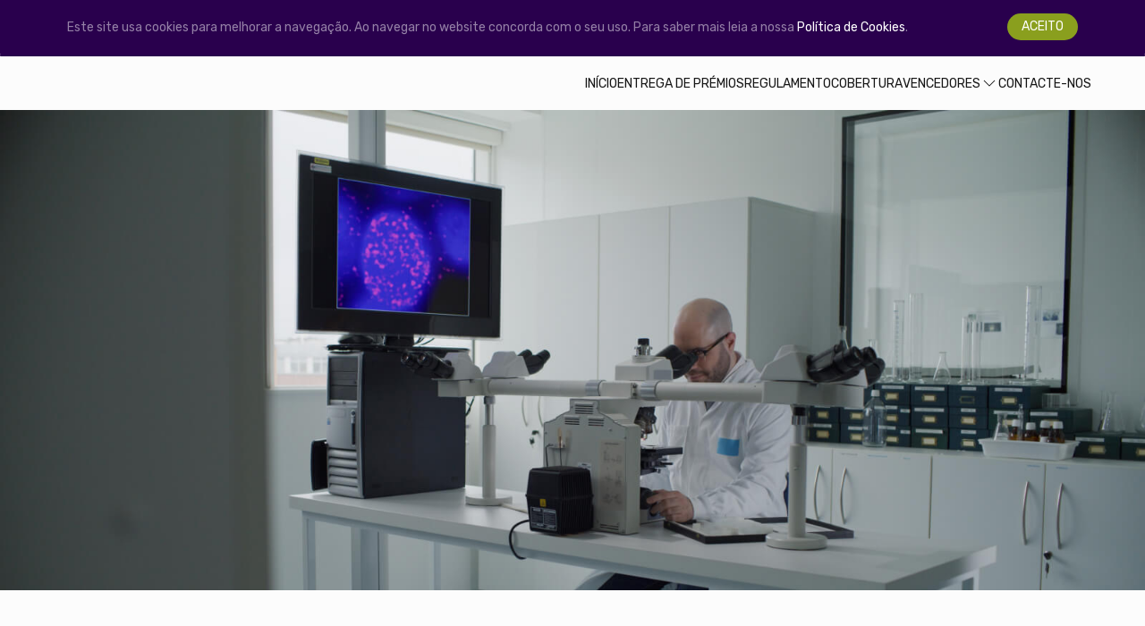

--- FILE ---
content_type: text/html; charset=UTF-8
request_url: https://premiosaudesustentavel.negocios.pt/vencedores/10a-edicao-2021/
body_size: 173060
content:


<!DOCTYPE html>
<html lang="pt-PT">



<head>
  <meta charset="utf-8" />
  <meta charset="UTF-8" />
  <meta name="viewport" content="width=device-width" />
  <meta name="copyright" content="© 2026, Prémio Saúde Sustentável" />
  <meta name="designer" content="Medialivre Boost Solutions, www.medialivreboostsolutions.pt" />
  <title>10ª Edição &#8211; 2021 | Prémio Saúde Sustentável</title>
  <meta name="keywords" content="10ª Edição &#8211; 2021,, Página" />
  <meta name="description" content="10ª Edição - 2021.  Dr. Jorge Sampaio Ex-Presidente do Júri Vídeo de homenagem [youtube id="BfUscY5RXhY"]  Personalidade do Ano   Vencedor  Fátima Cardoso, Diretora da Unidade de Mama do Centro Clínico Champalimaud [image id="1325" format="image-facebook"] Cuidados de Saúde Centrados no Cidadão Vencedor Hospital de Braga [youtube id="rsVS0YAxjfM"] Menção Honrosa Aldeias Humanitar [youtube id="tBBYXGPidoY"] Finalista Hospital Dr. Francisco Zagalo – Ovar [youtube id="q0p2FOq6vJA"] Inovação e Transformação Digital Vencedor Hospital Garcia da Orta, EPE [youtube id="wh9Q3x9IXWk"] Menção Honrosa USF Lethes, Unidade Local de Saúde do Alto Minho [youtube id="LcDiZmDWqHs"] Finalista Serviços Partilhados do Ministério da Saúde, E.P.E. [youtube id="tNZbLOoEL4Q"] Integração de Cuidados Vencedor Unidade de Saúde da Ilha de São Miguel [youtube id="-UyIQz37qbo"] Menção Honrosa Associação Protetora dos Diabéticos de Portugal [youtube id="936mZrObQ00"] Finalista Hospital Garcia da Orta [youtube id="PpD_9_S_Nc0"] Promoção da Saúde e Prevenção da Doença Vencedor Instituto de Patologia e Imunologia Molecular da Univ. do Porto [youtube id="Vij5UW_uIsU"] Menção Honrosa Go Far by Médis &amp; Farmácias Portuguesas [youtube id="gDqokQLqDWw"] Finalista CUF + Spotgames [youtube id="A2kDM2WyFnE"] Sustentabilidade Económica e Financeira Vencedor Centro Hospitalar Universitário São João, E.P.E. [youtube id="utHvW5deaho"] Menção Honrosa Unidade Local de Saúde de Matosinhos [youtube id="kdnv-i3efCE"] Finalista Wellgiven [youtube id="ojdI6SFQZ3s"] " />

    <meta itemprop="datePublished" content="2021-11-03" />
  <meta itemprop="dateModified" content="2021-11-09" />
  
    <meta name="google-site-verification" content="" />
  
    <link rel="canonical" href="https://premiosaudesustentavel.negocios.pt/vencedores/10a-edicao-2021/" />

  <meta property="og:type" content="article" />
<meta property="og:url" content="https://premiosaudesustentavel.negocios.pt/vencedores/10a-edicao-2021/" />
<meta property="og:title" content="10ª Edição &#8211; 2021 | Prémio Saúde Sustentável" />
<meta property="og:description" content="10ª Edição - 2021.  Dr. Jorge Sampaio Ex-Presidente do Júri Vídeo de homenagem [youtube id="BfUscY5RXhY"]  Personalidade do Ano   Vencedor  Fátima Cardoso, Diretora da Unidade de Mama do Centro Clínico Champalimaud [image id="1325" format="image-facebook"] Cuidados de Saúde Centrados no Cidadão Vencedor Hospital de Braga [youtube id="rsVS0YAxjfM"] Menção Honrosa Aldeias Humanitar [youtube id="tBBYXGPidoY"] Finalista Hospital Dr. Francisco Zagalo – Ovar [youtube id="q0p2FOq6vJA"] Inovação e Transformação Digital Vencedor Hospital Garcia da Orta, EPE [youtube id="wh9Q3x9IXWk"] Menção Honrosa USF Lethes, Unidade Local de Saúde do Alto Minho [youtube id="LcDiZmDWqHs"] Finalista Serviços Partilhados do Ministério da Saúde, E.P.E. [youtube id="tNZbLOoEL4Q"] Integração de Cuidados Vencedor Unidade de Saúde da Ilha de São Miguel [youtube id="-UyIQz37qbo"] Menção Honrosa Associação Protetora dos Diabéticos de Portugal [youtube id="936mZrObQ00"] Finalista Hospital Garcia da Orta [youtube id="PpD_9_S_Nc0"] Promoção da Saúde e Prevenção da Doença Vencedor Instituto de Patologia e Imunologia Molecular da Univ. do Porto [youtube id="Vij5UW_uIsU"] Menção Honrosa Go Far by Médis &amp; Farmácias Portuguesas [youtube id="gDqokQLqDWw"] Finalista CUF + Spotgames [youtube id="A2kDM2WyFnE"] Sustentabilidade Económica e Financeira Vencedor Centro Hospitalar Universitário São João, E.P.E. [youtube id="utHvW5deaho"] Menção Honrosa Unidade Local de Saúde de Matosinhos [youtube id="kdnv-i3efCE"] Finalista Wellgiven [youtube id="ojdI6SFQZ3s"] " />

  <link rel="apple-touch-icon" sizes="180x180" href="https://cdn.xl.pt/bs/themes/premio-saude-sustentavel/favicons/apple-touch-icon.png?v=1">
<link rel="icon" type="image/png" sizes="32x32" href="https://cdn.xl.pt/bs/themes/premio-saude-sustentavel/favicons/favicon-32x32.png?v=1">
<link rel="icon" type="image/png" sizes="16x16" href="https://cdn.xl.pt/bs/themes/premio-saude-sustentavel/favicons/favicon-16x16.png?v=1">
<link rel="manifest" href="https://cdn.xl.pt/bs/themes/premio-saude-sustentavel/favicons/site.webmanifest?v=1">
<link rel="mask-icon" href="https://cdn.xl.pt/bs/themes/premio-saude-sustentavel/favicons/safari-pinned-tab.svg?v=1" color="#5bbad5">
<link rel="shortcut icon" href="https://cdn.xl.pt/bs/themes/premio-saude-sustentavel/favicons/favicon.ico?v=1">
<meta name="msapplication-TileColor" content="#7a00e6">
<meta name="msapplication-config" content="https://cdn.xl.pt/bs/themes/premio-saude-sustentavel/favicons/browserconfig.xml?v=1">
<meta name="theme-color" content="#ffffff">
    <script>(function(w,d,s,l,i){w[l]=w[l]||[];w[l].push({'gtm.start': new Date().getTime(),event:'gtm.js'});var f=d.getElementsByTagName(s)[0], j=d.createElement(s),dl=l!='dataLayer'?'&l='+l:'';j.async=true;j.src='https://www.googletagmanager.com/gtm.js?id='+i+dl;f.parentNode.insertBefore(j,f); })(window,document,'script','dataLayer','GTM-5MCWD42');</script>

  <meta name='robots' content='max-image-preview:large' />
<link rel='dns-prefetch' href='//cdn.xl.pt' />
<link rel='dns-prefetch' href='//cdn.jsdelivr.net' />
<link rel='dns-prefetch' href='//cdnjs.cloudflare.com' />
<link rel='dns-prefetch' href='//fonts.googleapis.com' />
<link rel="alternate" title="oEmbed (JSON)" type="application/json+oembed" href="https://bs.xl.pt/premio-saude-sustentavel/wp-json/oembed/1.0/embed?url=https%3A%2F%2Fbs.xl.pt%2Fpremio-saude-sustentavel%2Fvencedores%2F10a-edicao-2021%2F" />
<link rel="alternate" title="oEmbed (XML)" type="text/xml+oembed" href="https://bs.xl.pt/premio-saude-sustentavel/wp-json/oembed/1.0/embed?url=https%3A%2F%2Fbs.xl.pt%2Fpremio-saude-sustentavel%2Fvencedores%2F10a-edicao-2021%2F&#038;format=xml" />
<style id='wp-img-auto-sizes-contain-inline-css' type='text/css'>
img:is([sizes=auto i],[sizes^="auto," i]){contain-intrinsic-size:3000px 1500px}
/*# sourceURL=wp-img-auto-sizes-contain-inline-css */
</style>
<style id='classic-theme-styles-inline-css' type='text/css'>
/*! This file is auto-generated */
.wp-block-button__link{color:#fff;background-color:#32373c;border-radius:9999px;box-shadow:none;text-decoration:none;padding:calc(.667em + 2px) calc(1.333em + 2px);font-size:1.125em}.wp-block-file__button{background:#32373c;color:#fff;text-decoration:none}
/*# sourceURL=/wp-includes/css/classic-themes.min.css */
</style>
<link rel='stylesheet' id='uikit-bs-quotation-css' href='https://cdn.xl.pt/bs/themes/uikit-boostsolutions/blocks/bs-quotation/style.css?ver=6.9' media='all' />
<link rel='stylesheet' id='uikit-css' href='https://cdn.jsdelivr.net/npm/uikit@3.19.2/dist/css/uikit.min.css' media='all' />
<link rel='stylesheet' id='googlefonts-css' href='https://fonts.googleapis.com/css2?family=Rubik:ital,wght@0,400;0,600;1,400;1,600&#038;display=swap' media='all' />
<link rel='stylesheet' id='app-css' href='https://cdn.xl.pt/bs/themes/premio-saude-sustentavel/css/app.min.css?ver=6.9' media='all' />
<script src="https://cdnjs.cloudflare.com/ajax/libs/jquery/3.6.4/jquery.min.js?ver=6.9" id="jquery-js"></script>
<link rel="https://api.w.org/" href="https://bs.xl.pt/premio-saude-sustentavel/wp-json/" /><link rel="alternate" title="JSON" type="application/json" href="https://bs.xl.pt/premio-saude-sustentavel/wp-json/wp/v2/pages/1322" /><link rel="EditURI" type="application/rsd+xml" title="RSD" href="https://bs.xl.pt/premio-saude-sustentavel/xmlrpc.php?rsd" />
<meta name="generator" content="WordPress 6.9" />
<link rel='shortlink' href='https://bs.xl.pt/premio-saude-sustentavel/?p=1322' />
<style id='wp-block-heading-inline-css' type='text/css'>
h1:where(.wp-block-heading).has-background,h2:where(.wp-block-heading).has-background,h3:where(.wp-block-heading).has-background,h4:where(.wp-block-heading).has-background,h5:where(.wp-block-heading).has-background,h6:where(.wp-block-heading).has-background{padding:1.25em 2.375em}h1.has-text-align-left[style*=writing-mode]:where([style*=vertical-lr]),h1.has-text-align-right[style*=writing-mode]:where([style*=vertical-rl]),h2.has-text-align-left[style*=writing-mode]:where([style*=vertical-lr]),h2.has-text-align-right[style*=writing-mode]:where([style*=vertical-rl]),h3.has-text-align-left[style*=writing-mode]:where([style*=vertical-lr]),h3.has-text-align-right[style*=writing-mode]:where([style*=vertical-rl]),h4.has-text-align-left[style*=writing-mode]:where([style*=vertical-lr]),h4.has-text-align-right[style*=writing-mode]:where([style*=vertical-rl]),h5.has-text-align-left[style*=writing-mode]:where([style*=vertical-lr]),h5.has-text-align-right[style*=writing-mode]:where([style*=vertical-rl]),h6.has-text-align-left[style*=writing-mode]:where([style*=vertical-lr]),h6.has-text-align-right[style*=writing-mode]:where([style*=vertical-rl]){rotate:180deg}
/*# sourceURL=//cdn.xl.pt/bs/includes/blocks/heading/style.min.css */
</style>
<style id='wp-block-paragraph-inline-css' type='text/css'>
.is-small-text{font-size:.875em}.is-regular-text{font-size:1em}.is-large-text{font-size:2.25em}.is-larger-text{font-size:3em}.has-drop-cap:not(:focus):first-letter{float:left;font-size:8.4em;font-style:normal;font-weight:100;line-height:.68;margin:.05em .1em 0 0;text-transform:uppercase}body.rtl .has-drop-cap:not(:focus):first-letter{float:none;margin-left:.1em}p.has-drop-cap.has-background{overflow:hidden}:root :where(p.has-background){padding:1.25em 2.375em}:where(p.has-text-color:not(.has-link-color)) a{color:inherit}p.has-text-align-left[style*="writing-mode:vertical-lr"],p.has-text-align-right[style*="writing-mode:vertical-rl"]{rotate:180deg}
/*# sourceURL=//cdn.xl.pt/bs/includes/blocks/paragraph/style.min.css */
</style>
<style id='global-styles-inline-css' type='text/css'>
:root{--wp--preset--aspect-ratio--square: 1;--wp--preset--aspect-ratio--4-3: 4/3;--wp--preset--aspect-ratio--3-4: 3/4;--wp--preset--aspect-ratio--3-2: 3/2;--wp--preset--aspect-ratio--2-3: 2/3;--wp--preset--aspect-ratio--16-9: 16/9;--wp--preset--aspect-ratio--9-16: 9/16;--wp--preset--color--black: #000000;--wp--preset--color--cyan-bluish-gray: #abb8c3;--wp--preset--color--white: #ffffff;--wp--preset--color--pale-pink: #f78da7;--wp--preset--color--vivid-red: #cf2e2e;--wp--preset--color--luminous-vivid-orange: #ff6900;--wp--preset--color--luminous-vivid-amber: #fcb900;--wp--preset--color--light-green-cyan: #7bdcb5;--wp--preset--color--vivid-green-cyan: #00d084;--wp--preset--color--pale-cyan-blue: #8ed1fc;--wp--preset--color--vivid-cyan-blue: #0693e3;--wp--preset--color--vivid-purple: #9b51e0;--wp--preset--gradient--vivid-cyan-blue-to-vivid-purple: linear-gradient(135deg,rgb(6,147,227) 0%,rgb(155,81,224) 100%);--wp--preset--gradient--light-green-cyan-to-vivid-green-cyan: linear-gradient(135deg,rgb(122,220,180) 0%,rgb(0,208,130) 100%);--wp--preset--gradient--luminous-vivid-amber-to-luminous-vivid-orange: linear-gradient(135deg,rgb(252,185,0) 0%,rgb(255,105,0) 100%);--wp--preset--gradient--luminous-vivid-orange-to-vivid-red: linear-gradient(135deg,rgb(255,105,0) 0%,rgb(207,46,46) 100%);--wp--preset--gradient--very-light-gray-to-cyan-bluish-gray: linear-gradient(135deg,rgb(238,238,238) 0%,rgb(169,184,195) 100%);--wp--preset--gradient--cool-to-warm-spectrum: linear-gradient(135deg,rgb(74,234,220) 0%,rgb(151,120,209) 20%,rgb(207,42,186) 40%,rgb(238,44,130) 60%,rgb(251,105,98) 80%,rgb(254,248,76) 100%);--wp--preset--gradient--blush-light-purple: linear-gradient(135deg,rgb(255,206,236) 0%,rgb(152,150,240) 100%);--wp--preset--gradient--blush-bordeaux: linear-gradient(135deg,rgb(254,205,165) 0%,rgb(254,45,45) 50%,rgb(107,0,62) 100%);--wp--preset--gradient--luminous-dusk: linear-gradient(135deg,rgb(255,203,112) 0%,rgb(199,81,192) 50%,rgb(65,88,208) 100%);--wp--preset--gradient--pale-ocean: linear-gradient(135deg,rgb(255,245,203) 0%,rgb(182,227,212) 50%,rgb(51,167,181) 100%);--wp--preset--gradient--electric-grass: linear-gradient(135deg,rgb(202,248,128) 0%,rgb(113,206,126) 100%);--wp--preset--gradient--midnight: linear-gradient(135deg,rgb(2,3,129) 0%,rgb(40,116,252) 100%);--wp--preset--font-size--small: 13px;--wp--preset--font-size--medium: 20px;--wp--preset--font-size--large: 36px;--wp--preset--font-size--x-large: 42px;--wp--preset--spacing--20: 0.44rem;--wp--preset--spacing--30: 0.67rem;--wp--preset--spacing--40: 1rem;--wp--preset--spacing--50: 1.5rem;--wp--preset--spacing--60: 2.25rem;--wp--preset--spacing--70: 3.38rem;--wp--preset--spacing--80: 5.06rem;--wp--preset--shadow--natural: 6px 6px 9px rgba(0, 0, 0, 0.2);--wp--preset--shadow--deep: 12px 12px 50px rgba(0, 0, 0, 0.4);--wp--preset--shadow--sharp: 6px 6px 0px rgba(0, 0, 0, 0.2);--wp--preset--shadow--outlined: 6px 6px 0px -3px rgb(255, 255, 255), 6px 6px rgb(0, 0, 0);--wp--preset--shadow--crisp: 6px 6px 0px rgb(0, 0, 0);}:where(.is-layout-flex){gap: 0.5em;}:where(.is-layout-grid){gap: 0.5em;}body .is-layout-flex{display: flex;}.is-layout-flex{flex-wrap: wrap;align-items: center;}.is-layout-flex > :is(*, div){margin: 0;}body .is-layout-grid{display: grid;}.is-layout-grid > :is(*, div){margin: 0;}:where(.wp-block-columns.is-layout-flex){gap: 2em;}:where(.wp-block-columns.is-layout-grid){gap: 2em;}:where(.wp-block-post-template.is-layout-flex){gap: 1.25em;}:where(.wp-block-post-template.is-layout-grid){gap: 1.25em;}.has-black-color{color: var(--wp--preset--color--black) !important;}.has-cyan-bluish-gray-color{color: var(--wp--preset--color--cyan-bluish-gray) !important;}.has-white-color{color: var(--wp--preset--color--white) !important;}.has-pale-pink-color{color: var(--wp--preset--color--pale-pink) !important;}.has-vivid-red-color{color: var(--wp--preset--color--vivid-red) !important;}.has-luminous-vivid-orange-color{color: var(--wp--preset--color--luminous-vivid-orange) !important;}.has-luminous-vivid-amber-color{color: var(--wp--preset--color--luminous-vivid-amber) !important;}.has-light-green-cyan-color{color: var(--wp--preset--color--light-green-cyan) !important;}.has-vivid-green-cyan-color{color: var(--wp--preset--color--vivid-green-cyan) !important;}.has-pale-cyan-blue-color{color: var(--wp--preset--color--pale-cyan-blue) !important;}.has-vivid-cyan-blue-color{color: var(--wp--preset--color--vivid-cyan-blue) !important;}.has-vivid-purple-color{color: var(--wp--preset--color--vivid-purple) !important;}.has-black-background-color{background-color: var(--wp--preset--color--black) !important;}.has-cyan-bluish-gray-background-color{background-color: var(--wp--preset--color--cyan-bluish-gray) !important;}.has-white-background-color{background-color: var(--wp--preset--color--white) !important;}.has-pale-pink-background-color{background-color: var(--wp--preset--color--pale-pink) !important;}.has-vivid-red-background-color{background-color: var(--wp--preset--color--vivid-red) !important;}.has-luminous-vivid-orange-background-color{background-color: var(--wp--preset--color--luminous-vivid-orange) !important;}.has-luminous-vivid-amber-background-color{background-color: var(--wp--preset--color--luminous-vivid-amber) !important;}.has-light-green-cyan-background-color{background-color: var(--wp--preset--color--light-green-cyan) !important;}.has-vivid-green-cyan-background-color{background-color: var(--wp--preset--color--vivid-green-cyan) !important;}.has-pale-cyan-blue-background-color{background-color: var(--wp--preset--color--pale-cyan-blue) !important;}.has-vivid-cyan-blue-background-color{background-color: var(--wp--preset--color--vivid-cyan-blue) !important;}.has-vivid-purple-background-color{background-color: var(--wp--preset--color--vivid-purple) !important;}.has-black-border-color{border-color: var(--wp--preset--color--black) !important;}.has-cyan-bluish-gray-border-color{border-color: var(--wp--preset--color--cyan-bluish-gray) !important;}.has-white-border-color{border-color: var(--wp--preset--color--white) !important;}.has-pale-pink-border-color{border-color: var(--wp--preset--color--pale-pink) !important;}.has-vivid-red-border-color{border-color: var(--wp--preset--color--vivid-red) !important;}.has-luminous-vivid-orange-border-color{border-color: var(--wp--preset--color--luminous-vivid-orange) !important;}.has-luminous-vivid-amber-border-color{border-color: var(--wp--preset--color--luminous-vivid-amber) !important;}.has-light-green-cyan-border-color{border-color: var(--wp--preset--color--light-green-cyan) !important;}.has-vivid-green-cyan-border-color{border-color: var(--wp--preset--color--vivid-green-cyan) !important;}.has-pale-cyan-blue-border-color{border-color: var(--wp--preset--color--pale-cyan-blue) !important;}.has-vivid-cyan-blue-border-color{border-color: var(--wp--preset--color--vivid-cyan-blue) !important;}.has-vivid-purple-border-color{border-color: var(--wp--preset--color--vivid-purple) !important;}.has-vivid-cyan-blue-to-vivid-purple-gradient-background{background: var(--wp--preset--gradient--vivid-cyan-blue-to-vivid-purple) !important;}.has-light-green-cyan-to-vivid-green-cyan-gradient-background{background: var(--wp--preset--gradient--light-green-cyan-to-vivid-green-cyan) !important;}.has-luminous-vivid-amber-to-luminous-vivid-orange-gradient-background{background: var(--wp--preset--gradient--luminous-vivid-amber-to-luminous-vivid-orange) !important;}.has-luminous-vivid-orange-to-vivid-red-gradient-background{background: var(--wp--preset--gradient--luminous-vivid-orange-to-vivid-red) !important;}.has-very-light-gray-to-cyan-bluish-gray-gradient-background{background: var(--wp--preset--gradient--very-light-gray-to-cyan-bluish-gray) !important;}.has-cool-to-warm-spectrum-gradient-background{background: var(--wp--preset--gradient--cool-to-warm-spectrum) !important;}.has-blush-light-purple-gradient-background{background: var(--wp--preset--gradient--blush-light-purple) !important;}.has-blush-bordeaux-gradient-background{background: var(--wp--preset--gradient--blush-bordeaux) !important;}.has-luminous-dusk-gradient-background{background: var(--wp--preset--gradient--luminous-dusk) !important;}.has-pale-ocean-gradient-background{background: var(--wp--preset--gradient--pale-ocean) !important;}.has-electric-grass-gradient-background{background: var(--wp--preset--gradient--electric-grass) !important;}.has-midnight-gradient-background{background: var(--wp--preset--gradient--midnight) !important;}.has-small-font-size{font-size: var(--wp--preset--font-size--small) !important;}.has-medium-font-size{font-size: var(--wp--preset--font-size--medium) !important;}.has-large-font-size{font-size: var(--wp--preset--font-size--large) !important;}.has-x-large-font-size{font-size: var(--wp--preset--font-size--x-large) !important;}
/*# sourceURL=global-styles-inline-css */
</style>
</head>

<body class="wp-singular page-template page-template-page_for-vencedores page-template-page_for-vencedores-php page page-id-1322 page-child parent-pageid-335 wp-theme-uikit-boostsolutions wp-child-theme-premio-saude-sustentavel vencedores 10a-edicao-2021">
    <noscript aria-hidden="true"><iframe src="https://www.googletagmanager.com/ns.html?id=GTM-5MCWD42" height="0" width="0" style="display:none;visibility:hidden"></iframe></noscript>
<a href="#content-start" class="skip-link" style="position: absolute !important; top: -1000px !important; left: auto !important; width: 1px !important; height: 1px !important; overflow: hidden !important;">Skip to main content</a>  
  
<section id="cookies-disclaimer" class="uk-padding-small uk-light">
  <div class="uk-container uk-container-xlarge">
    <div data-uk-grid class="uk-grid-small">
      <div class="uk-width-1-1 uk-width-expand@s uk-flex uk-flex-middle">
        <p class="uk-text-small uk-text-muted">Este site usa cookies para melhorar a navegação. Ao navegar no website concorda com o seu uso. Para saber mais leia a nossa <a href="https://premiosaudesustentavel.negocios.pt/politica-de-cookies/">Política de Cookies</a>.</p>
      </div>
      <div class="uk-width-1-1 uk-width-auto@s">
        <button id="btnAcceptCookies" class="uk-button uk-button-small uk-button-danger">Aceito</button>
      </div>
    </div>
  </div>
</section>

<header class="uk-cover-container">
  <div id="navigation-top" data-uk-sticky="top: #content-start; animation: uk-animation-slide-top;">
    <progress id="site-scroller" class="uk-progress uk-margin-remove" value="0" max="100"></progress>
    <div class="uk-container uk-container-xlarge">
    <nav class="uk-navbar-container uk-navbar-transparent" data-uk-navbar>
    <div class="uk-navbar-left">
      <ul class="uk-navbar-nav uk-visible@m">
              </ul>
    </div>
    <div class="uk-navbar-right">
      <a class="uk-navbar-toggle uk-hidden@m" href="#offcanvas-nav" data-uk-toggle><span data-uk-navbar-toggle-icon></span> <span class="uk-margin-small-left">Menu</span></a>
      <ul class="uk-navbar-nav uk-visible@m">
        <ul id="top-navbar-right" class="uk-navbar-nav uk-visible@s"><li id="menu-item-170" class="menu-item menu-item-type-custom menu-item-object-custom menu-item-home menu-item-id-170 menu-item-slug-premio-saude-sustentavel"><a href="https://premiosaudesustentavel.negocios.pt/">Início</a></li>
<li id="menu-item-2566" class="menu-item menu-item-type-post_type menu-item-object-page menu-item-id-2566 menu-item-slug-entrega-de-premios"><a href="https://premiosaudesustentavel.negocios.pt/entrega-de-premios/">Entrega de Prémios</a></li>
<li id="menu-item-1631" class="menu-item menu-item-type-post_type menu-item-object-page menu-item-id-1631 menu-item-slug-regulamento"><a href="https://premiosaudesustentavel.negocios.pt/regulamento/">Regulamento</a></li>
<li id="menu-item-317" class="menu-item menu-item-type-taxonomy menu-item-object-category menu-item-id-317 menu-item-slug-cobertura"><a href="https://premiosaudesustentavel.negocios.pt/category/cobertura/">Cobertura</a></li>
<li id="menu-item-455" class="menu-item menu-item-type-custom menu-item-object-custom current-menu-ancestor current-menu-parent uk-parent menu-item-id-455"><a>Vencedores <span uk-icon="icon: chevron-down"></span></a>
<div class="uk-navbar-dropdown">

<ul class="uk-nav uk-navbar-dropdown-nav" >
	<li id="menu-item-2770" class="menu-item menu-item-type-post_type menu-item-object-page menu-item-id-2770 menu-item-slug-12a-edicao-2023"><a href="https://premiosaudesustentavel.negocios.pt/vencedores/12a-edicao-2023/">12ª Edição – 2023</a></li>
	<li id="menu-item-1891" class="menu-item menu-item-type-post_type menu-item-object-page menu-item-id-1891 menu-item-slug-11a-edicao-2022"><a href="https://premiosaudesustentavel.negocios.pt/vencedores/11a-edicao-2022/">11ª Edição – 2022</a></li>
	<li id="menu-item-1397" class="menu-item menu-item-type-post_type menu-item-object-page uk-active page_item page-item-1322 current_page_item menu-item-id-1397 menu-item-slug-10a-edicao-2021"><a href="https://premiosaudesustentavel.negocios.pt/vencedores/10a-edicao-2021/">10ª Edição – 2021</a></li>
	<li id="menu-item-461" class="menu-item menu-item-type-post_type menu-item-object-page menu-item-id-461 menu-item-slug-9a-edicao-2020"><a href="https://premiosaudesustentavel.negocios.pt/vencedores/9a-edicao-2020/">9ª Edição – 2020</a></li>
	<li id="menu-item-458" class="menu-item menu-item-type-post_type menu-item-object-page menu-item-id-458 menu-item-slug-8a-edicao-2019"><a href="https://premiosaudesustentavel.negocios.pt/vencedores/8a-edicao-2019/">8ª Edição – 2019</a></li>
	<li id="menu-item-488" class="menu-item menu-item-type-post_type menu-item-object-page menu-item-id-488 menu-item-slug-7a-edicao-2018"><a href="https://premiosaudesustentavel.negocios.pt/vencedores/7a-edicao-2018/">7ª Edição – 2018</a></li>
	<li id="menu-item-539" class="menu-item menu-item-type-post_type menu-item-object-page menu-item-id-539 menu-item-slug-6a-edicao-2017"><a href="https://premiosaudesustentavel.negocios.pt/vencedores/6a-edicao-2017/">6ª Edição – 2017</a></li>
	<li id="menu-item-586" class="menu-item menu-item-type-post_type menu-item-object-page menu-item-id-586 menu-item-slug-5a-edicao-2016"><a href="https://premiosaudesustentavel.negocios.pt/vencedores/5a-edicao-2016/">5ª Edição – 2016</a></li>
	<li id="menu-item-604" class="menu-item menu-item-type-post_type menu-item-object-page menu-item-id-604 menu-item-slug-4a-edicao-2015"><a href="https://premiosaudesustentavel.negocios.pt/vencedores/4a-edicao-2015/">4ª Edição – 2015</a></li>
	<li id="menu-item-673" class="menu-item menu-item-type-post_type menu-item-object-page menu-item-id-673 menu-item-slug-3a-edicao-2014"><a href="https://premiosaudesustentavel.negocios.pt/vencedores/3a-edicao-2014/">3ª Edição – 2014</a></li>
	<li id="menu-item-670" class="menu-item menu-item-type-post_type menu-item-object-page menu-item-id-670 menu-item-slug-2a-edicao-2013"><a href="https://premiosaudesustentavel.negocios.pt/vencedores/2a-edicao-2013/">2ª Edição – 2013</a></li>
	<li id="menu-item-667" class="menu-item menu-item-type-post_type menu-item-object-page menu-item-id-667 menu-item-slug-1a-edicao-2012"><a href="https://premiosaudesustentavel.negocios.pt/vencedores/1a-edicao-2012/">1ª Edição – 2012</a></li>
</ul>
</li>
<li id="menu-item-320" class="menu-item menu-item-type-custom menu-item-object-custom menu-item-home menu-item-id-320 menu-item-slug-premio-saude-sustentavel"><a href="https://premiosaudesustentavel.negocios.pt/#contacte-nos">Contacte-nos</a></li>
</ul>      </ul>
    </div>
    </nav>
  </div>
</div>

<div id="offcanvas-nav" data-uk-offcanvas="mode: push; overlay: true; flip: true;">
  <div class="uk-offcanvas-bar">
    <ul class="uk-nav uk-nav-default">
            <ul id="offcanvas-right" class="uk-nav uk-nav-default uk-nav-offcanvas uk-nav-parent-icon"><li class="menu-item menu-item-type-custom menu-item-object-custom menu-item-home"><a href="https://premiosaudesustentavel.negocios.pt/">Início</a></li>
<li class="menu-item menu-item-type-post_type menu-item-object-page"><a href="https://premiosaudesustentavel.negocios.pt/entrega-de-premios/">Entrega de Prémios</a></li>
<li class="menu-item menu-item-type-post_type menu-item-object-page"><a href="https://premiosaudesustentavel.negocios.pt/regulamento/">Regulamento</a></li>
<li class="menu-item menu-item-type-taxonomy menu-item-object-category"><a href="https://premiosaudesustentavel.negocios.pt/category/cobertura/">Cobertura</a></li>
<li class="menu-item menu-item-type-custom menu-item-object-custom current-menu-ancestor current-menu-parent uk-parent"><a href="#">Vencedores</a>
<ul class="uk-nav-sub">
	<li class="menu-item menu-item-type-post_type menu-item-object-page"><a href="https://premiosaudesustentavel.negocios.pt/vencedores/12a-edicao-2023/">12ª Edição – 2023</a></li>
	<li class="menu-item menu-item-type-post_type menu-item-object-page"><a href="https://premiosaudesustentavel.negocios.pt/vencedores/11a-edicao-2022/">11ª Edição – 2022</a></li>
	<li class="menu-item menu-item-type-post_type menu-item-object-page uk-active page_item page-item-1322 current_page_item"><a href="https://premiosaudesustentavel.negocios.pt/vencedores/10a-edicao-2021/">10ª Edição – 2021</a></li>
	<li class="menu-item menu-item-type-post_type menu-item-object-page"><a href="https://premiosaudesustentavel.negocios.pt/vencedores/9a-edicao-2020/">9ª Edição – 2020</a></li>
	<li class="menu-item menu-item-type-post_type menu-item-object-page"><a href="https://premiosaudesustentavel.negocios.pt/vencedores/8a-edicao-2019/">8ª Edição – 2019</a></li>
	<li class="menu-item menu-item-type-post_type menu-item-object-page"><a href="https://premiosaudesustentavel.negocios.pt/vencedores/7a-edicao-2018/">7ª Edição – 2018</a></li>
	<li class="menu-item menu-item-type-post_type menu-item-object-page"><a href="https://premiosaudesustentavel.negocios.pt/vencedores/6a-edicao-2017/">6ª Edição – 2017</a></li>
	<li class="menu-item menu-item-type-post_type menu-item-object-page"><a href="https://premiosaudesustentavel.negocios.pt/vencedores/5a-edicao-2016/">5ª Edição – 2016</a></li>
	<li class="menu-item menu-item-type-post_type menu-item-object-page"><a href="https://premiosaudesustentavel.negocios.pt/vencedores/4a-edicao-2015/">4ª Edição – 2015</a></li>
	<li class="menu-item menu-item-type-post_type menu-item-object-page"><a href="https://premiosaudesustentavel.negocios.pt/vencedores/3a-edicao-2014/">3ª Edição – 2014</a></li>
	<li class="menu-item menu-item-type-post_type menu-item-object-page"><a href="https://premiosaudesustentavel.negocios.pt/vencedores/2a-edicao-2013/">2ª Edição – 2013</a></li>
	<li class="menu-item menu-item-type-post_type menu-item-object-page"><a href="https://premiosaudesustentavel.negocios.pt/vencedores/1a-edicao-2012/">1ª Edição – 2012</a></li>
</ul>
</li>
<li class="menu-item menu-item-type-custom menu-item-object-custom menu-item-home"><a href="https://premiosaudesustentavel.negocios.pt/#contacte-nos">Contacte-nos</a></li>
</ul>    </ul>
  </div>
</div>

<script type="text/javascript">
$(function(){
  var page_height = $(document).height();
  var viewport_height = $(window).height();
  var total_height = page_height - viewport_height;
  $(window).scroll(function() {
    var height = $(window).scrollTop();
    var percent_scroll = Math.round(((height / total_height) * 100));
    $('#site-scroller').prop('value',percent_scroll);
  });
});
</script>

    <picture>
    <source media="(max-width: 768px)" srcset="https://cdn.xl.pt/bs/themes/premio-saude-sustentavel/img/backgrounds/bg-header-3-mobile.jpg">
    <source media="(min-width: 769px) and (max-width: 1366px)" srcset="https://cdn.xl.pt/bs/themes/premio-saude-sustentavel/img/backgrounds/bg-header-3-laptop.jpg">
    <source media="(min-width: 1367px)" srcset="https://cdn.xl.pt/bs/themes/premio-saude-sustentavel/img/backgrounds/bg-header-3-desktop.jpg">
    <img src="https://cdn.xl.pt/bs/themes/premio-saude-sustentavel/img/backgrounds/bg-header-3-desktop.jpg" alt="" data-uk-cover />
  </picture>

    <section id="branding" class="uk-section">
    <div class="uk-container uk-container-xlarge">
      <div data-uk-grid class="uk-grid-collapse">
        <div class="uk-width-1-1 uk-width-auto@s">
                    <a href="https://premiosaudesustentavel.negocios.pt">
                    <img class="logo-PSS" src="https://cdn.xl.pt/bs/themes/premio-saude-sustentavel/img/branding/logo-PSS-dark.svg" alt="Prémio Saúde Sustentável" />
                    </a>
                    <img class="logo-curtain" src="https://cdn.xl.pt/bs/themes/premio-saude-sustentavel/img/backgrounds/logo-curtain-dark.svg" alt="Prémio Saúde Sustentável" />
        </div>
        <div class="uk-width-1-1 uk-width-expand@s uk-text-left uk-text-right@s">
          <a class="uk-inline uk-link-reset" href="https://pt.nttdata.com/" target="_blank" rel="noopener">
            <img class="logo-sponsor" src="https://cdn.xl.pt/bs/themes/premio-saude-sustentavel/img/sponsors/NTTDATA-light.svg" alt="NTTDATA" />
          </a>
        </div>
      </div>
    </div>
  </section>
</header>
<div id="content-start"></div>

<section id="page-intro" class="section-soft-gray uk-section">
  <div class="uk-container uk-container-small">
    <div class="section-label">
  <h3 class="text-category">Vencedores</h3>
</div>
    <h1 class="uk-heading-small uk-margin-remove-top">10ª Edição &#8211; 2021</h1>

      </div>
</section>

<section id="page-section-1" class="section-soft-gray uk-section">
  <div class="uk-container">
        <div data-uk-grid class="uk-margin-medium-top uk-grid-match uk-child-width-1-1 uk-child-width-1-2@s uk-flex uk-flex-center">
            <div>
        
<div class="wp-block-column is-layout-flow wp-block-column-is-layout-flow">
<h2 class="wp-block-heading">Dr. Jorge Sampaio</h2>



<h4 class="uk-margin-small-bottom uk-margin-remove-adjacent wp-block-heading">Ex-Presidente do Júri</h4>



<p>Vídeo de homenagem</p>


<div class="uk-margin-medium"><iframe width="1280" height="720" src="//www.youtube.com/embed/BfUscY5RXhY?showinfo=0" frameborder="0" allowfullscreen data-uk-responsive loading="lazy" referrerpolicy="no-referrer-when-downgrade" title=""></iframe></div>
</div>
      </div>
            <div>
        
<div class="wp-block-column is-layout-flow wp-block-column-is-layout-flow">
<h2 class="wp-block-heading"> Personalidade do Ano </h2>



<h4 class="uk-margin-small-bottom uk-margin-remove-adjacent wp-block-heading"> Vencedor </h4>



<p><strong>Fátima Cardoso, </strong>Diretora da Unidade de Mama do Centro Clínico Champalimaud</p>


<div class="uk-inline"><img src="https://cdn.xl.pt/bs/uploads/sites/17/2021/11/Personalidade-do-Ano_Fatima-Cardoso_ALL7220-1200x630.jpg" alt="10ª Edição &#8211; 2021 | Prémio Saúde Sustentável" loading="lazy" /></div>
<p class="uk-hidden@s uk-text-small uk-text-muted uk-margin-small-top uk-margin-medium-bottom uk-text-left">
</div>
      </div>
          </div>
      </div>
</section>
<section id="page-section-2" class="section-light-gray uk-section">
  <div class="uk-container uk-container-xlarge">
    
<h2 class="wp-block-heading">Cuidados de Saúde Centrados no Cidadão</h2>
    <div data-uk-grid class="uk-margin-medium-top uk-grid-match uk-child-width-1-1 uk-child-width-1-3@s uk-flex uk-flex-center">
            <div>
        
<div class="wp-block-column is-layout-flow wp-block-column-is-layout-flow">
<h4 class="uk-margin-small-bottom uk-margin-remove-adjacent wp-block-heading">Vencedor</h4>



<p>Hospital de Braga</p>


<div class="uk-margin-medium"><iframe width="1280" height="720" src="//www.youtube.com/embed/rsVS0YAxjfM?showinfo=0" frameborder="0" allowfullscreen data-uk-responsive loading="lazy" referrerpolicy="no-referrer-when-downgrade" title=""></iframe></div>
</div>
      </div>
            <div>
        
<div class="wp-block-column is-layout-flow wp-block-column-is-layout-flow">
<h4 class="uk-margin-small-bottom uk-margin-remove-adjacent wp-block-heading">Menção Honrosa</h4>



<p>Aldeias Humanitar</p>


<div class="uk-margin-medium"><iframe width="1280" height="720" src="//www.youtube.com/embed/tBBYXGPidoY?showinfo=0" frameborder="0" allowfullscreen data-uk-responsive loading="lazy" referrerpolicy="no-referrer-when-downgrade" title=""></iframe></div>
</div>
      </div>
            <div>
        
<div class="wp-block-column is-layout-flow wp-block-column-is-layout-flow">
<h4 class="uk-margin-small-bottom uk-margin-remove-adjacent wp-block-heading">Finalista</h4>



<p>Hospital Dr. Francisco Zagalo – Ovar</p>


<div class="uk-margin-medium"><iframe width="1280" height="720" src="//www.youtube.com/embed/q0p2FOq6vJA?showinfo=0" frameborder="0" allowfullscreen data-uk-responsive loading="lazy" referrerpolicy="no-referrer-when-downgrade" title=""></iframe></div>
</div>
      </div>
          </div>
      </div>
</section>
<section id="page-section-3" class="section-soft-gray uk-section">
  <div class="uk-container uk-container-xlarge">
    
<h2 class="wp-block-heading">Inovação e Transformação Digital</h2>
    <div data-uk-grid class="uk-margin-medium-top uk-grid-match uk-child-width-1-1 uk-child-width-1-3@s uk-flex uk-flex-center">
            <div>
        
<div class="wp-block-column is-layout-flow wp-block-column-is-layout-flow">
<h4 class="uk-margin-small-bottom uk-margin-remove-adjacent wp-block-heading">Vencedor</h4>



<p>Hospital Garcia da Orta, EPE</p>


<div class="uk-margin-medium"><iframe width="1280" height="720" src="//www.youtube.com/embed/wh9Q3x9IXWk?showinfo=0" frameborder="0" allowfullscreen data-uk-responsive loading="lazy" referrerpolicy="no-referrer-when-downgrade" title=""></iframe></div>
</div>
      </div>
            <div>
        
<div class="wp-block-column is-layout-flow wp-block-column-is-layout-flow">
<h4 class="uk-margin-small-bottom uk-margin-remove-adjacent wp-block-heading">Menção Honrosa</h4>



<p>USF Lethes, Unidade Local de Saúde do Alto Minho</p>


<div class="uk-margin-medium"><iframe width="1280" height="720" src="//www.youtube.com/embed/LcDiZmDWqHs?showinfo=0" frameborder="0" allowfullscreen data-uk-responsive loading="lazy" referrerpolicy="no-referrer-when-downgrade" title=""></iframe></div>
</div>
      </div>
            <div>
        
<div class="wp-block-column is-layout-flow wp-block-column-is-layout-flow">
<h4 class="uk-margin-small-bottom uk-margin-remove-adjacent wp-block-heading">Finalista</h4>



<p>Serviços Partilhados do Ministério da Saúde, E.P.E.</p>


<div class="uk-margin-medium"><iframe width="1280" height="720" src="//www.youtube.com/embed/tNZbLOoEL4Q?showinfo=0" frameborder="0" allowfullscreen data-uk-responsive loading="lazy" referrerpolicy="no-referrer-when-downgrade" title=""></iframe></div>
</div>
      </div>
          </div>
      </div>
</section>
<section id="page-section-4" class="section-light-gray uk-section">
  <div class="uk-container uk-container-xlarge">
    
<h2 class="wp-block-heading">Integração de Cuidados</h2>
    <div data-uk-grid class="uk-margin-medium-top uk-grid-match uk-child-width-1-1 uk-child-width-1-3@s uk-flex uk-flex-center">
            <div>
        
<div class="wp-block-column is-layout-flow wp-block-column-is-layout-flow">
<h4 class="uk-margin-small-bottom uk-margin-remove-adjacent wp-block-heading">Vencedor</h4>



<p>Unidade de Saúde da Ilha de São Miguel</p>


<div class="uk-margin-medium"><iframe width="1280" height="720" src="//www.youtube.com/embed/-UyIQz37qbo?showinfo=0" frameborder="0" allowfullscreen data-uk-responsive loading="lazy" referrerpolicy="no-referrer-when-downgrade" title=""></iframe></div>
</div>
      </div>
            <div>
        
<div class="wp-block-column is-layout-flow wp-block-column-is-layout-flow">
<h4 class="uk-margin-small-bottom uk-margin-remove-adjacent wp-block-heading">Menção Honrosa</h4>



<p>Associação Protetora dos Diabéticos de Portugal</p>


<div class="uk-margin-medium"><iframe width="1280" height="720" src="//www.youtube.com/embed/936mZrObQ00?showinfo=0" frameborder="0" allowfullscreen data-uk-responsive loading="lazy" referrerpolicy="no-referrer-when-downgrade" title=""></iframe></div>
</div>
      </div>
            <div>
        
<div class="wp-block-column is-layout-flow wp-block-column-is-layout-flow">
<h4 class="uk-margin-small-bottom uk-margin-remove-adjacent wp-block-heading">Finalista</h4>



<p>Hospital Garcia da Orta</p>


<div class="uk-margin-medium"><iframe width="1280" height="720" src="//www.youtube.com/embed/PpD_9_S_Nc0?showinfo=0" frameborder="0" allowfullscreen data-uk-responsive loading="lazy" referrerpolicy="no-referrer-when-downgrade" title=""></iframe></div>
</div>
      </div>
          </div>
      </div>
</section>
<section id="page-section-5" class="section-soft-gray uk-section">
  <div class="uk-container uk-container-xlarge">
    
<h2 class="wp-block-heading">Promoção da Saúde e Prevenção da Doença</h2>
    <div data-uk-grid class="uk-margin-medium-top uk-grid-match uk-child-width-1-1 uk-child-width-1-3@s uk-flex uk-flex-center">
            <div>
        
<div class="wp-block-column is-layout-flow wp-block-column-is-layout-flow">
<h4 class="uk-margin-small-bottom uk-margin-remove-adjacent wp-block-heading">Vencedor</h4>



<p>Instituto de Patologia e Imunologia Molecular da Univ. do Porto</p>


<div class="uk-margin-medium"><iframe width="1280" height="720" src="//www.youtube.com/embed/Vij5UW_uIsU?showinfo=0" frameborder="0" allowfullscreen data-uk-responsive loading="lazy" referrerpolicy="no-referrer-when-downgrade" title=""></iframe></div>
</div>
      </div>
            <div>
        
<div class="wp-block-column is-layout-flow wp-block-column-is-layout-flow">
<h4 class="uk-margin-small-bottom uk-margin-remove-adjacent wp-block-heading">Menção Honrosa</h4>



<p>Go Far by Médis &amp; Farmácias Portuguesas<br></p>


<div class="uk-margin-medium"><iframe width="1280" height="720" src="//www.youtube.com/embed/gDqokQLqDWw?showinfo=0" frameborder="0" allowfullscreen data-uk-responsive loading="lazy" referrerpolicy="no-referrer-when-downgrade" title=""></iframe></div>
</div>
      </div>
            <div>
        
<div class="wp-block-column is-layout-flow wp-block-column-is-layout-flow">
<h4 class="uk-margin-small-bottom uk-margin-remove-adjacent wp-block-heading">Finalista</h4>



<p>CUF + Spotgames<br></p>


<div class="uk-margin-medium"><iframe width="1280" height="720" src="//www.youtube.com/embed/A2kDM2WyFnE?showinfo=0" frameborder="0" allowfullscreen data-uk-responsive loading="lazy" referrerpolicy="no-referrer-when-downgrade" title=""></iframe></div>
</div>
      </div>
          </div>
      </div>
</section>
<section id="page-section-6" class="section-light-gray uk-section">
  <div class="uk-container uk-container-xlarge">
    
<h2 class="wp-block-heading">Sustentabilidade Económica e Financeira</h2>
    <div data-uk-grid class="uk-margin-medium-top uk-grid-match uk-child-width-1-1 uk-child-width-1-3@s uk-flex uk-flex-center">
            <div>
        
<div class="wp-block-column is-layout-flow wp-block-column-is-layout-flow">
<h4 class="uk-margin-small-bottom uk-margin-remove-adjacent wp-block-heading">Vencedor</h4>



<p>Centro Hospitalar Universitário São João, E.P.E.</p>


<div class="uk-margin-medium"><iframe width="1280" height="720" src="//www.youtube.com/embed/utHvW5deaho?showinfo=0" frameborder="0" allowfullscreen data-uk-responsive loading="lazy" referrerpolicy="no-referrer-when-downgrade" title=""></iframe></div>
</div>
      </div>
            <div>
        
<div class="wp-block-column is-layout-flow wp-block-column-is-layout-flow">
<h4 class="uk-margin-small-bottom uk-margin-remove-adjacent wp-block-heading">Menção Honrosa</h4>



<p>Unidade Local de Saúde de Matosinhos</p>


<div class="uk-margin-medium"><iframe width="1280" height="720" src="//www.youtube.com/embed/kdnv-i3efCE?showinfo=0" frameborder="0" allowfullscreen data-uk-responsive loading="lazy" referrerpolicy="no-referrer-when-downgrade" title=""></iframe></div>
</div>
      </div>
            <div>
        
<div class="wp-block-column is-layout-flow wp-block-column-is-layout-flow">
<h4 class="uk-margin-small-bottom uk-margin-remove-adjacent wp-block-heading">Finalista</h4>



<p>Wellgiven</p>


<div class="uk-margin-medium"><iframe width="1280" height="720" src="//www.youtube.com/embed/ojdI6SFQZ3s?showinfo=0" frameborder="0" allowfullscreen data-uk-responsive loading="lazy" referrerpolicy="no-referrer-when-downgrade" title=""></iframe></div>
</div>
      </div>
          </div>
      </div>
</section>

<section id="page-end" class="section-gray uk-section uk-section-small uk-light uk-text-center">
  <div class="uk-container uk-container-small">
        <a class="uk-button uk-button-large uk-button-default uk-margin-remove" href="https://premiosaudesustentavel.negocios.pt#conference-attendants"><span data-uk-icon="chevron-left"></span> Voltar à Página Inicial</a>
      </div>
</section>



<footer class="uk-section uk-light uk-text-center uk-text-left@s">
  <div class="uk-container">
    <div data-uk-grid>
      <div class="uk-width-1-1 uk-width-expand@s">
      <p class="uk-margin-remove uk-margin-remove-adjacent">© 2023, <b>Prémio Saúde Sustentável</b>. Todos os Direitos Reservados.</p>
      <p class="uk-text-small">Versão <b>1.2-R11</b>. Última atualização <b>30-OUT-2023</b>.</p>
      </div>
      <div class="uk-width-1-1 uk-width-auto@s uk-text-right">
        <div data-uk-grid class="uk-grid-small uk-grid-divider uk-child-width-auto uk-flex uk-flex-middle">
          <div>
            <p class="uk-text-small uk-text-muted uk-margin-remove">Siga-nos nas Redes Sociais</p>
          </div>
          <div>
            <a href="https://www.linkedin.com/company/65752574/admin/" class="uk-icon-button uk-margin-right" data-uk-icon="linkedin" target="_blank" rel="noopener"></a>
            <a href="http://www.facebook.com/pages/Jornal-de-Neg%C3%B3cios-Online/134071419971108" class="uk-icon-button uk-margin-small-right" data-uk-icon="facebook" target="_blank" rel="noopener"></a>
            <a href="https://twitter.com/JNegocios" class="uk-icon-button" data-uk-icon="twitter" target="_blank" rel="noopener"></a>
          </div>
      </div>
    </div>
  </div>
</footer>


<div class="sharethis-sticky-share-buttons"></div>

<script type="speculationrules">
{"prefetch":[{"source":"document","where":{"and":[{"href_matches":"/premio-saude-sustentavel/*"},{"not":{"href_matches":["/premio-saude-sustentavel/wp-*.php","/premio-saude-sustentavel/wp-admin/*","/bs/uploads/sites/17/*","/bs/*","/bs/plugins/*","/bs/themes/premio-saude-sustentavel/*","/bs/themes/uikit-boostsolutions/*","/premio-saude-sustentavel/*\\?(.+)"]}},{"not":{"selector_matches":"a[rel~=\"nofollow\"]"}},{"not":{"selector_matches":".no-prefetch, .no-prefetch a"}}]},"eagerness":"conservative"}]}
</script>
<script src="//cdn.xl.pt/bs/includes/js/dist/vendor/react.min.js?ver=18.3.1.1" id="react-js"></script>
<script src="//cdn.xl.pt/bs/includes/js/dist/vendor/react-jsx-runtime.min.js?ver=18.3.1" id="react-jsx-runtime-js"></script>
<script defer src="//cdn.xl.pt/bs/includes/js/dist/autop.min.js?ver=9fb50649848277dd318d" id="wp-autop-js"></script>
<script defer src="//cdn.xl.pt/bs/includes/js/dist/blob.min.js?ver=9113eed771d446f4a556" id="wp-blob-js"></script>
<script defer src="//cdn.xl.pt/bs/includes/js/dist/block-serialization-default-parser.min.js?ver=14d44daebf663d05d330" id="wp-block-serialization-default-parser-js"></script>
<script src="//cdn.xl.pt/bs/includes/js/dist/hooks.min.js?ver=dd5603f07f9220ed27f1" id="wp-hooks-js"></script>
<script defer src="//cdn.xl.pt/bs/includes/js/dist/deprecated.min.js?ver=e1f84915c5e8ae38964c" id="wp-deprecated-js"></script>
<script defer src="//cdn.xl.pt/bs/includes/js/dist/dom.min.js?ver=26edef3be6483da3de2e" id="wp-dom-js"></script>
<script src="//cdn.xl.pt/bs/includes/js/dist/vendor/react-dom.min.js?ver=18.3.1.1" id="react-dom-js"></script>
<script defer src="//cdn.xl.pt/bs/includes/js/dist/escape-html.min.js?ver=6561a406d2d232a6fbd2" id="wp-escape-html-js"></script>
<script src="//cdn.xl.pt/bs/includes/js/dist/element.min.js?ver=6a582b0c827fa25df3dd" id="wp-element-js"></script>
<script defer src="//cdn.xl.pt/bs/includes/js/dist/is-shallow-equal.min.js?ver=e0f9f1d78d83f5196979" id="wp-is-shallow-equal-js"></script>
<script src="//cdn.xl.pt/bs/includes/js/dist/i18n.min.js?ver=c26c3dc7bed366793375" id="wp-i18n-js"></script>
<script id="wp-i18n-js-after">
/* <![CDATA[ */
wp.i18n.setLocaleData( { 'text direction\u0004ltr': [ 'ltr' ] } );
//# sourceURL=wp-i18n-js-after
/* ]]> */
</script>
<script id="wp-keycodes-js-translations">
/* <![CDATA[ */
( function( domain, translations ) {
	var localeData = translations.locale_data[ domain ] || translations.locale_data.messages;
	localeData[""].domain = domain;
	wp.i18n.setLocaleData( localeData, domain );
} )( "default", {"translation-revision-date":"2025-12-02 10:17:43+0000","generator":"GlotPress\/4.0.3","domain":"messages","locale_data":{"messages":{"":{"domain":"messages","plural-forms":"nplurals=2; plural=n != 1;","lang":"pt"},"Tilde":["Til"],"Backtick":["Ap\u00f3strofo"],"Period":["Ponto"],"Comma":["V\u00edrgula"]}},"comment":{"reference":"wp-includes\/js\/dist\/keycodes.js"}} );
//# sourceURL=wp-keycodes-js-translations
/* ]]> */
</script>
<script src="//cdn.xl.pt/bs/includes/js/dist/keycodes.min.js?ver=34c8fb5e7a594a1c8037" id="wp-keycodes-js"></script>
<script src="//cdn.xl.pt/bs/includes/js/dist/priority-queue.min.js?ver=2d59d091223ee9a33838" id="wp-priority-queue-js"></script>
<script src="//cdn.xl.pt/bs/includes/js/dist/compose.min.js?ver=7a9b375d8c19cf9d3d9b" id="wp-compose-js"></script>
<script src="//cdn.xl.pt/bs/includes/js/dist/private-apis.min.js?ver=4f465748bda624774139" id="wp-private-apis-js"></script>
<script src="//cdn.xl.pt/bs/includes/js/dist/redux-routine.min.js?ver=8bb92d45458b29590f53" id="wp-redux-routine-js"></script>
<script src="//cdn.xl.pt/bs/includes/js/dist/data.min.js?ver=f940198280891b0b6318" id="wp-data-js"></script>
<script id="wp-data-js-after">
/* <![CDATA[ */
( function() {
	var userId = 0;
	var storageKey = "WP_DATA_USER_" + userId;
	wp.data
		.use( wp.data.plugins.persistence, { storageKey: storageKey } );
} )();
//# sourceURL=wp-data-js-after
/* ]]> */
</script>
<script defer src="//cdn.xl.pt/bs/includes/js/dist/html-entities.min.js?ver=e8b78b18a162491d5e5f" id="wp-html-entities-js"></script>
<script src="//cdn.xl.pt/bs/includes/js/dist/dom-ready.min.js?ver=f77871ff7694fffea381" id="wp-dom-ready-js"></script>
<script id="wp-a11y-js-translations">
/* <![CDATA[ */
( function( domain, translations ) {
	var localeData = translations.locale_data[ domain ] || translations.locale_data.messages;
	localeData[""].domain = domain;
	wp.i18n.setLocaleData( localeData, domain );
} )( "default", {"translation-revision-date":"2025-12-02 10:17:43+0000","generator":"GlotPress\/4.0.3","domain":"messages","locale_data":{"messages":{"":{"domain":"messages","plural-forms":"nplurals=2; plural=n != 1;","lang":"pt"},"Notifications":["Notifica\u00e7\u00f5es"]}},"comment":{"reference":"wp-includes\/js\/dist\/a11y.js"}} );
//# sourceURL=wp-a11y-js-translations
/* ]]> */
</script>
<script defer src="//cdn.xl.pt/bs/includes/js/dist/a11y.min.js?ver=cb460b4676c94bd228ed" id="wp-a11y-js"></script>
<script id="wp-rich-text-js-translations">
/* <![CDATA[ */
( function( domain, translations ) {
	var localeData = translations.locale_data[ domain ] || translations.locale_data.messages;
	localeData[""].domain = domain;
	wp.i18n.setLocaleData( localeData, domain );
} )( "default", {"translation-revision-date":"2025-12-02 10:17:43+0000","generator":"GlotPress\/4.0.3","domain":"messages","locale_data":{"messages":{"":{"domain":"messages","plural-forms":"nplurals=2; plural=n != 1;","lang":"pt"},"%s applied.":["%s aplicado."],"%s removed.":["%s removido."]}},"comment":{"reference":"wp-includes\/js\/dist\/rich-text.js"}} );
//# sourceURL=wp-rich-text-js-translations
/* ]]> */
</script>
<script defer src="//cdn.xl.pt/bs/includes/js/dist/rich-text.min.js?ver=5bdbb44f3039529e3645" id="wp-rich-text-js"></script>
<script defer src="//cdn.xl.pt/bs/includes/js/dist/shortcode.min.js?ver=0b3174183b858f2df320" id="wp-shortcode-js"></script>
<script defer src="//cdn.xl.pt/bs/includes/js/dist/warning.min.js?ver=d69bc18c456d01c11d5a" id="wp-warning-js"></script>
<script id="wp-blocks-js-translations">
/* <![CDATA[ */
( function( domain, translations ) {
	var localeData = translations.locale_data[ domain ] || translations.locale_data.messages;
	localeData[""].domain = domain;
	wp.i18n.setLocaleData( localeData, domain );
} )( "default", {"translation-revision-date":"2025-12-02 10:17:43+0000","generator":"GlotPress\/4.0.3","domain":"messages","locale_data":{"messages":{"":{"domain":"messages","plural-forms":"nplurals=2; plural=n != 1;","lang":"pt"},"%1$s Block. Row %2$d":["Bloco de %1$s. Linha %2$d"],"Design":["Design"],"%s Block":["Bloco %s"],"%1$s Block. %2$s":["Bloco %1$s. %2$s"],"%1$s Block. Column %2$d":["Bloco de %1$s. Coluna %2$d"],"%1$s Block. Column %2$d. %3$s":["Bloco de %1$s. Coluna %2$d. %3$s"],"%1$s Block. Row %2$d. %3$s":["Bloco de %1$s. Linha %2$d. %3$s"],"Reusable blocks":["Blocos reutiliz\u00e1veis"],"Embeds":["Conte\u00fados incorporados"],"Text":["Texto"],"Widgets":["Widgets"],"Theme":["Tema"],"Media":["Multim\u00e9dia"]}},"comment":{"reference":"wp-includes\/js\/dist\/blocks.js"}} );
//# sourceURL=wp-blocks-js-translations
/* ]]> */
</script>
<script src="//cdn.xl.pt/bs/includes/js/dist/blocks.min.js?ver=de131db49fa830bc97da" id="wp-blocks-js"></script>
<script defer src="//cdn.xl.pt/bs/includes/js/dist/url.min.js?ver=9e178c9516d1222dc834" id="wp-url-js"></script>
<script id="wp-api-fetch-js-translations">
/* <![CDATA[ */
( function( domain, translations ) {
	var localeData = translations.locale_data[ domain ] || translations.locale_data.messages;
	localeData[""].domain = domain;
	wp.i18n.setLocaleData( localeData, domain );
} )( "default", {"translation-revision-date":"2025-12-02 10:17:43+0000","generator":"GlotPress\/4.0.3","domain":"messages","locale_data":{"messages":{"":{"domain":"messages","plural-forms":"nplurals=2; plural=n != 1;","lang":"pt"},"Could not get a valid response from the server.":["N\u00e3o foi poss\u00edvel obter uma resposta v\u00e1lida do servidor."],"Unable to connect. Please check your Internet connection.":["N\u00e3o \u00e9 poss\u00edvel estabelecer liga\u00e7\u00e3o. Verifique a sua liga\u00e7\u00e3o \u00e0 Internet."],"Media upload failed. If this is a photo or a large image, please scale it down and try again.":["Falha ao carregar o conte\u00fado multim\u00e9dia. Se for uma fotografia ou imagem de grandes dimens\u00f5es, por favor reduza o tamanho e tente novamente."],"The response is not a valid JSON response.":["A resposta n\u00e3o \u00e9 uma resposta JSON v\u00e1lida."]}},"comment":{"reference":"wp-includes\/js\/dist\/api-fetch.js"}} );
//# sourceURL=wp-api-fetch-js-translations
/* ]]> */
</script>
<script src="//cdn.xl.pt/bs/includes/js/dist/api-fetch.min.js?ver=3a4d9af2b423048b0dee" id="wp-api-fetch-js"></script>
<script id="wp-api-fetch-js-after">
/* <![CDATA[ */
wp.apiFetch.use( wp.apiFetch.createRootURLMiddleware( "https://bs.xl.pt/premio-saude-sustentavel/wp-json/" ) );
wp.apiFetch.nonceMiddleware = wp.apiFetch.createNonceMiddleware( "99ce6ad85a" );
wp.apiFetch.use( wp.apiFetch.nonceMiddleware );
wp.apiFetch.use( wp.apiFetch.mediaUploadMiddleware );
wp.apiFetch.nonceEndpoint = "https://bs.xl.pt/premio-saude-sustentavel/wp-admin/admin-ajax.php?action=rest-nonce";
//# sourceURL=wp-api-fetch-js-after
/* ]]> */
</script>
<script src="//cdn.xl.pt/bs/includes/js/dist/vendor/moment.min.js?ver=2.30.1" id="moment-js"></script>
<script id="moment-js-after">
/* <![CDATA[ */
moment.updateLocale( 'pt_PT', {"months":["Janeiro","Fevereiro","Mar\u00e7o","Abril","Maio","Junho","Julho","Agosto","Setembro","Outubro","Novembro","Dezembro"],"monthsShort":["Jan","Fev","Mar","Abr","Mai","Jun","Jul","Ago","Set","Out","Nov","Dez"],"weekdays":["Domingo","Segunda-feira","Ter\u00e7a-feira","Quarta-feira","Quinta-feira","Sexta-feira","S\u00e1bado"],"weekdaysShort":["Dom","Seg","Ter","Qua","Qui","Sex","S\u00e1b"],"week":{"dow":1},"longDateFormat":{"LT":"G:i","LTS":null,"L":null,"LL":"j \\d\\e F, Y","LLL":"j F, Y G:i","LLLL":null}} );
//# sourceURL=moment-js-after
/* ]]> */
</script>
<script src="//cdn.xl.pt/bs/includes/js/dist/date.min.js?ver=795a56839718d3ff7eae" id="wp-date-js"></script>
<script id="wp-date-js-after">
/* <![CDATA[ */
wp.date.setSettings( {"l10n":{"locale":"pt_PT","months":["Janeiro","Fevereiro","Mar\u00e7o","Abril","Maio","Junho","Julho","Agosto","Setembro","Outubro","Novembro","Dezembro"],"monthsShort":["Jan","Fev","Mar","Abr","Mai","Jun","Jul","Ago","Set","Out","Nov","Dez"],"weekdays":["Domingo","Segunda-feira","Ter\u00e7a-feira","Quarta-feira","Quinta-feira","Sexta-feira","S\u00e1bado"],"weekdaysShort":["Dom","Seg","Ter","Qua","Qui","Sex","S\u00e1b"],"meridiem":{"am":"am","pm":"pm","AM":"AM","PM":"PM"},"relative":{"future":"Daqui a %s","past":"H\u00e1 %s","s":"um segundo","ss":"%d segundos","m":"um minuto","mm":"%d minutos","h":"uma hora","hh":"%d horas","d":"um dia","dd":"%d dias","M":"um m\u00eas","MM":"%d meses","y":"um ano","yy":"%d anos"},"startOfWeek":1},"formats":{"time":"G:i","date":"j \\d\\e F, Y","datetime":"j F, Y G:i","datetimeAbbreviated":"j \\d\\e M \\d\\e Y G:i"},"timezone":{"offset":0,"offsetFormatted":"0","string":"Europe/Lisbon","abbr":"WET"}} );
//# sourceURL=wp-date-js-after
/* ]]> */
</script>
<script src="//cdn.xl.pt/bs/includes/js/dist/primitives.min.js?ver=0b5dcc337aa7cbf75570" id="wp-primitives-js"></script>
<script id="wp-components-js-translations">
/* <![CDATA[ */
( function( domain, translations ) {
	var localeData = translations.locale_data[ domain ] || translations.locale_data.messages;
	localeData[""].domain = domain;
	wp.i18n.setLocaleData( localeData, domain );
} )( "default", {"translation-revision-date":"2025-12-02 10:17:43+0000","generator":"GlotPress\/4.0.3","domain":"messages","locale_data":{"messages":{"":{"domain":"messages","plural-forms":"nplurals=2; plural=n != 1;","lang":"pt"},"December":["Dezembro"],"November":["Novembro"],"October":["Outubro"],"September":["Setembro"],"August":["Agosto"],"July":["Julho"],"June":["Junho"],"May":["Maio"],"April":["Abril"],"March":["Mar\u00e7o"],"February":["Fevereiro"],"January":["Janeiro"],"Optional":["Opcional"],"%s, selected":["%s (seleccionado)"],"Go to the Previous Month":["Ir para o m\u00eas anterior"],"Go to the Next Month":["Ir para o m\u00eas seguinte"],"Today, %s":["Hoje, %s"],"Date range calendar":["Calend\u00e1rio do per\u00edodo"],"Date calendar":["Calend\u00e1rio"],"input control\u0004Show %s":["Mostrar %s"],"Border color picker. The currently selected color has a value of \"%s\".":["Selec\u00e7\u00e3o da cor da borda. A cor seleccionada tem um valor de \"%s\"."],"Border color picker. The currently selected color is called \"%1$s\" and has a value of \"%2$s\".":["Selec\u00e7\u00e3o da cor da borda. A cor seleccionada chama-se \"%1$s\" e tem um valor de \"%2$s\"."],"Border color and style picker. The currently selected color has a value of \"%s\".":["Selec\u00e7\u00e3o da cor e do estilo da borda. A cor seleccionada tem um valor de \"%s\"."],"Border color and style picker. The currently selected color has a value of \"%1$s\". The currently selected style is \"%2$s\".":["Selec\u00e7\u00e3o da cor e do estilo da borda. A cor seleccionada tem um valor de \"%1$s\". O estilo seleccionado \u00e9 \"%2$s\"."],"Border color and style picker. The currently selected color is called \"%1$s\" and has a value of \"%2$s\".":["Selec\u00e7\u00e3o da cor e do estilo da borda. A cor seleccionada chama-se \"%1$s\" e tem um valor de \"%2$s\"."],"Border color and style picker. The currently selected color is called \"%1$s\" and has a value of \"%2$s\". The currently selected style is \"%3$s\".":["Selec\u00e7\u00e3o da cor e do estilo da borda. A cor seleccionada chama-se \"%1$s\" e tem um valor de \"%2$s\". O estilo seleccionado \u00e9 \"%3$s\"."],"%d item selected":["%d item seleccionado","%d itens seleccionados"],"Select AM or PM":["Seleccione AM ou PM"],"Select an item":["Seleccionar um item"],"No items found":["Nenhum item encontrado"],"Remove color: %s":["Remover cor: %s"],"authors\u0004All":["Todos"],"categories\u0004All":["Todas"],"Edit: %s":["Editar: %s"],"Left and right sides":["Lados esquerdo e direito"],"Top and bottom sides":["Lados superior e inferior"],"Right side":["Lado direito"],"Left side":["Lado esquerdo"],"Bottom side":["Lado inferior"],"Top side":["Lado superior"],"Large viewport largest dimension (lvmax)":["Maior dimens\u00e3o de janela grande (lvmax)"],"Small viewport largest dimension (svmax)":["Maior dimens\u00e3o de janela pequena (svmax)"],"Dynamic viewport largest dimension (dvmax)":["Maior dimens\u00e3o de janela din\u00e2mica (dvmax)"],"Dynamic viewport smallest dimension (dvmin)":["Menor dimens\u00e3o de janela din\u00e2mica (dvmin)"],"Dynamic viewport width or height (dvb)":["Largura ou altura de janela din\u00e2mica (dvb)"],"Dynamic viewport width or height (dvi)":["Largura ou altura de janela din\u00e2mica (dvi)"],"Dynamic viewport height (dvh)":["Altura de janela din\u00e2mica (dvh)"],"Dynamic viewport width (dvw)":["Largura de janela din\u00e2mica (dvw)"],"Large viewport smallest dimension (lvmin)":["Menor dimens\u00e3o de janela grande (lvmin)"],"Large viewport width or height (lvb)":["Largura ou altura de janela grande (lvb)"],"Large viewport width or height (lvi)":["Largura ou altura de janela grande (lvi)"],"Large viewport height (lvh)":["Altura de janela grande (lvh)"],"Large viewport width (lvw)":["Largura de janela grande (lvw)"],"Small viewport smallest dimension (svmin)":["Menor dimens\u00e3o de janela pequena (svmin)"],"Small viewport width or height (svb)":["Largura ou altura de janela pequena (svb)"],"Viewport smallest size in the block direction (svb)":["Menor dimens\u00e3o de janela na direc\u00e7\u00e3o do bloco (svb)"],"Small viewport width or height (svi)":["Largura ou altura de janela pequena (svi)"],"Viewport smallest size in the inline direction (svi)":["Menor dimens\u00e3o de janela na direc\u00e7\u00e3o em linha (svi)"],"Small viewport height (svh)":["Altura de janela pequena (svh)"],"Small viewport width (svw)":["Largura de janela pequena (svw)"],"No color selected":["Nenhuma cor seleccionada"],"Required":["Necess\u00e1rio"],"Notice":["Notifica\u00e7\u00e3o"],"Error notice":["Notifica\u00e7\u00e3o de erro"],"Information notice":["Notifica\u00e7\u00e3o de informa\u00e7\u00e3o"],"Warning notice":["Notifica\u00e7\u00e3o de aviso"],"Focal point top position":["Posi\u00e7\u00e3o superior do ponto focal"],"Focal point left position":["Posi\u00e7\u00e3o esquerda do ponto focal"],"Scrollable section":["Sec\u00e7\u00e3o com scroll"],"Initial %d result loaded. Type to filter all available results. Use up and down arrow keys to navigate.":["%d resultado inicial carregado. Escreva para filtrar todos os resultados dispon\u00edveis. Utilize as teclas de seta para cima e para baixo para navegar.","%d resultados iniciais carregados. Escreva para filtrar todos os resultados dispon\u00edveis. Utilize as teclas de seta para cima e para baixo para navegar."],"Extra Extra Large":["Muito muito grande"],"Show details":["Mostrar detalhes"],"Decrement":["Diminuir"],"Increment":["Aumentar"],"All options reset":["Repor todas as op\u00e7\u00f5es"],"All options are currently hidden":["Todas as op\u00e7\u00f5es est\u00e3o de momento escondidas"],"%s is now visible":["%s est\u00e1 agora vis\u00edvel"],"%s hidden and reset to default":["%s foi escondido e reposto para valores por omiss\u00e3o"],"%s reset to default":["%s reposto para valores por omiss\u00e3o"],"XXL":["XXL"],"XL":["XL"],"L":["L"],"M":["M"],"S":["S"],"Unset":["N\u00e3o definido"],"%1$s. Selected":["%1$s. Seleccionado"],"%1$s. Selected. There is %2$d event":["%1$s. Seleccionado. H\u00e1 %2$d evento","%1$s. Seleccionado. H\u00e1 %2$d eventos"],"View next month":["Ver m\u00eas seguinte"],"View previous month":["Ver m\u00eas anterior"],"Border color and style picker":["Selector de cor e estilo da borda"],"Loading \u2026":["A carregar\u2026"],"All sides":["Todos os lados"],"Bottom border":["Borda inferior"],"Right border":["Borda direita"],"Left border":["Borda esquerda"],"Top border":["Borda superior"],"Border color picker.":["Selector da cor da borda."],"Border color and style picker.":["Selector de cor e estilo da borda."],"Custom color picker. The currently selected color is called \"%1$s\" and has a value of \"%2$s\".":["Selector de cor personalizada. A cor actualmente seleccionada chama-se \"%1$s\" e tem o valor \"%2$s\"."],"Link sides":["Ligar lados"],"Unlink sides":["Desligar lados"],"Reset all":["Repor tudo"],"Button label to reveal tool panel options\u0004%s options":["Op\u00e7\u00f5es de %s"],"Hide and reset %s":["Esconder e repor %s"],"Reset %s":["Repor %s"],"Search %s":["Pesquisar %s"],"Set custom size":["Definir tamanho personalizado"],"Use size preset":["Usar tamanho pr\u00e9-definido"],"Currently selected font size: %s":["Tamanho de letra seleccionado: %s"],"Highlights":["Destaques"],"Size of a UI element\u0004Extra Large":["Muito grande"],"Size of a UI element\u0004Large":["Grande"],"Size of a UI element\u0004Medium":["M\u00e9dio"],"Size of a UI element\u0004Small":["Pequeno"],"Size of a UI element\u0004None":["Nenhum"],"Currently selected: %s":["Seleccionado: %s"],"Reset colors":["Repor cores"],"Reset gradient":["Repor gradiente"],"Remove all colors":["Remover todas as cores"],"Remove all gradients":["Remover todos os gradientes"],"Color options":["Op\u00e7\u00f5es da cor"],"Gradient options":["Op\u00e7\u00f5es do gradiente"],"Add color":["Adicionar cor"],"Add gradient":["Adicionar gradiente"],"Gradient name":["Nome do gradiente"],"Color %d":["Cor %d"],"Color format":["Formato de cor"],"Hex color":["Cor hexadecimal"],"%1$s (%2$d of %3$d)":["%1$s (%2$d de %3$d)"],"Invalid item":["Item inv\u00e1lido"],"Shadows":["Sombras"],"Duotone: %s":["Bicolor: %s"],"Duotone code: %s":["C\u00f3digo bicolor: %s"],"%1$s. There is %2$d event":["%1$s. Existe %2$d evento","%1$s. Existem %2$d eventos"],"Relative to root font size (rem)\u0004rems":["rems"],"Relative to parent font size (em)\u0004ems":["ems"],"Points (pt)":["Pontos (pt)"],"Picas (pc)":["Picas (pc)"],"Inches (in)":["Polegadas (in)"],"Millimeters (mm)":["Mil\u00edmetros (mm)"],"Centimeters (cm)":["Cent\u00edmetros (cm)"],"x-height of the font (ex)":["Altura-x das letras (ex)"],"Width of the zero (0) character (ch)":["Largura de zero (0) caracteres (ch)"],"Viewport largest dimension (vmax)":["Dimens\u00e3o maior da janela (vmax)"],"Viewport smallest dimension (vmin)":["Dimens\u00e3o menor da janela (vmin)"],"Percent (%)":["Percentagem (%)"],"Border width":["Espessura da borda"],"Dotted":["Pontilhado"],"Dashed":["Tracejado"],"Viewport height (vh)":["Altura do ecr\u00e3 (vh)"],"Viewport width (vw)":["Largura do ecr\u00e3 (vw)"],"Relative to root font size (rem)":["Relativo ao tamanho de letra principal (rem)"],"Relative to parent font size (em)":["Relativo ao tamanho de letra superior (em)"],"Pixels (px)":["P\u00edxeis (px)"],"Percentage (%)":["Percentagem (%)"],"Close search":["Fechar pesquisa"],"Search in %s":["Pesquisar em %s"],"Select unit":["Seleccionar unidade"],"Radial":["Radial"],"Linear":["Linear"],"Media preview":["Pr\u00e9-visualiza\u00e7\u00e3o de multim\u00e9dia"],"Coordinated Universal Time":["Tempo Universal Coordenado"],"Color name":["Nome da cor"],"Reset search":["Reiniciar pesquisa"],"Box Control":["Controlo da caixa"],"Alignment Matrix Control":["Controlo da matriz de alinhamento"],"Bottom Center":["Inferior ao centro"],"Center Right":["Centro \u00e0 direita"],"Center Left":["Centro \u00e0 esquerda"],"Top Center":["Superior ao centro"],"Solid":["S\u00f3lido"],"Finish":["Concluir"],"Page %1$d of %2$d":["P\u00e1gina %1$d de %2$d"],"Guide controls":["Controlos guia"],"Gradient: %s":["Gradiente: %s"],"Gradient code: %s":["C\u00f3digo do gradiente: %s"],"Remove Control Point":["Remover ponto de controlo"],"Use your left or right arrow keys or drag and drop with the mouse to change the gradient position. Press the button to change the color or remove the control point.":["Utilize as setas esquerda e direita ou arraste com o rato para alterar a posi\u00e7\u00e3o do gradiente. Prima o bot\u00e3o para alterar a cor ou remover o ponto de controlo."],"Gradient control point at position %1$d%% with color code %2$s.":["Ponto de controlo do gradiente na posi\u00e7\u00e3o %1$d%% com o c\u00f3digo de cor %2$s."],"Extra Large":["Muito grande"],"Small":["Pequeno"],"Angle":["\u00c2ngulo"],"Separate with commas or the Enter key.":["Separe com v\u00edrgulas ou a tecla enter."],"Separate with commas, spaces, or the Enter key.":["Separe com v\u00edrgulas, espa\u00e7os ou a tecla enter."],"Copied!":["Copiado!"],"%d result found.":["%d resultado encontrado.","%d resultados encontrados."],"Number of items":["N\u00famero de itens"],"Category":["Categoria"],"Z \u2192 A":["Z \u2192 A"],"A \u2192 Z":["A \u2192 Z"],"Oldest to newest":["Do mais antigo para o mais recente"],"Newest to oldest":["Do mais recente para o mais antigo"],"Order by":["Ordenar por"],"Dismiss this notice":["Descartar este aviso"],"Remove item":["Remover item"],"Item removed.":["Item removido."],"Item added.":["Item adicionado."],"Add item":["Adicionar item"],"Reset":["Repor"],"(opens in a new tab)":["(abre num novo separador)"],"Minutes":["Minutos"],"Color code: %s":["C\u00f3digo de cor: %s"],"Custom color picker":["Selector de cor personalizada"],"No results.":["Sem resultados."],"%d result found, use up and down arrow keys to navigate.":["%d resultado encontrado, use as teclas de seta para cima e para baixo para navegar.","%d resultados encontrados, use as teclas de seta para cima e para baixo para navegar."],"Time":["Hora"],"Day":["Dia"],"Month":["M\u00eas"],"Date":["Data"],"Hours":["Horas"],"Item selected.":["Item seleccionado."],"Previous":["Anterior"],"Year":["Ano"],"Back":["Voltar"],"Style":["Estilo"],"Large":["Grande"],"Drop files to upload":["Largue os ficheiros a carregar"],"Clear":["Limpar"],"Mixed":["Misto"],"Custom":["Personalizado"],"Next":["Seguinte"],"PM":["PM"],"AM":["AM"],"Bottom Right":["Inferior \u00e0 direita"],"Bottom Left":["Inferior \u00e0 esquerda"],"Top Right":["Superior \u00e0 direita"],"Top Left":["Superior \u00e0 esquerda"],"Type":["Tipo"],"Top":["Superior"],"Copy":["Copiar"],"Font size":["Tamanho de letra"],"Calendar":["Calend\u00e1rio"],"No results found.":["Nenhum resultado encontrado."],"Default":["Por omiss\u00e3o"],"Close":["Fechar"],"Search":["Pesquisar"],"OK":["OK"],"Medium":["M\u00e9dio"],"Center":["Centro"],"Left":["Esquerda"],"Cancel":["Cancelar"],"Done":["Conclu\u00eddo"],"None":["Nenhum"],"Categories":["Categorias"],"Author":["Autor"]}},"comment":{"reference":"wp-includes\/js\/dist\/components.js"}} );
//# sourceURL=wp-components-js-translations
/* ]]> */
</script>
<script src="//cdn.xl.pt/bs/includes/js/dist/components.min.js?ver=ad5cb4227f07a3d422ad" id="wp-components-js"></script>
<script defer src="//cdn.xl.pt/bs/includes/js/dist/keyboard-shortcuts.min.js?ver=fbc45a34ce65c5723afa" id="wp-keyboard-shortcuts-js"></script>
<script id="wp-commands-js-translations">
/* <![CDATA[ */
( function( domain, translations ) {
	var localeData = translations.locale_data[ domain ] || translations.locale_data.messages;
	localeData[""].domain = domain;
	wp.i18n.setLocaleData( localeData, domain );
} )( "default", {"translation-revision-date":"2025-12-02 10:17:43+0000","generator":"GlotPress\/4.0.3","domain":"messages","locale_data":{"messages":{"":{"domain":"messages","plural-forms":"nplurals=2; plural=n != 1;","lang":"pt"},"Search commands and settings":["Pesquise comandos e defini\u00e7\u00f5es"],"Command suggestions":["Sugest\u00f5es de comandos"],"Command palette":["Paleta de comandos"],"Open the command palette.":["Abre a paleta de comandos."],"No results found.":["Nenhum resultado encontrado."]}},"comment":{"reference":"wp-includes\/js\/dist\/commands.js"}} );
//# sourceURL=wp-commands-js-translations
/* ]]> */
</script>
<script defer src="//cdn.xl.pt/bs/includes/js/dist/commands.min.js?ver=cac8f4817ab7cea0ac49" id="wp-commands-js"></script>
<script defer src="//cdn.xl.pt/bs/includes/js/dist/notices.min.js?ver=f62fbf15dcc23301922f" id="wp-notices-js"></script>
<script src="//cdn.xl.pt/bs/includes/js/dist/preferences-persistence.min.js?ver=e954d3a4426d311f7d1a" id="wp-preferences-persistence-js"></script>
<script id="wp-preferences-js-translations">
/* <![CDATA[ */
( function( domain, translations ) {
	var localeData = translations.locale_data[ domain ] || translations.locale_data.messages;
	localeData[""].domain = domain;
	wp.i18n.setLocaleData( localeData, domain );
} )( "default", {"translation-revision-date":"2025-12-02 10:17:43+0000","generator":"GlotPress\/4.0.3","domain":"messages","locale_data":{"messages":{"":{"domain":"messages","plural-forms":"nplurals=2; plural=n != 1;","lang":"pt"},"Preference activated - %s":["Prefer\u00eancia activada - %s"],"Preference deactivated - %s":["Prefer\u00eancia desactivada - %s"],"Preferences":["Prefer\u00eancias"],"Back":["Voltar"]}},"comment":{"reference":"wp-includes\/js\/dist\/preferences.js"}} );
//# sourceURL=wp-preferences-js-translations
/* ]]> */
</script>
<script src="//cdn.xl.pt/bs/includes/js/dist/preferences.min.js?ver=2ca086aed510c242a1ed" id="wp-preferences-js"></script>
<script id="wp-preferences-js-after">
/* <![CDATA[ */
( function() {
				var serverData = false;
				var userId = "0";
				var persistenceLayer = wp.preferencesPersistence.__unstableCreatePersistenceLayer( serverData, userId );
				var preferencesStore = wp.preferences.store;
				wp.data.dispatch( preferencesStore ).setPersistenceLayer( persistenceLayer );
			} ) ();
//# sourceURL=wp-preferences-js-after
/* ]]> */
</script>
<script defer src="//cdn.xl.pt/bs/includes/js/dist/style-engine.min.js?ver=7c6fcedc37dadafb8a81" id="wp-style-engine-js"></script>
<script defer src="//cdn.xl.pt/bs/includes/js/dist/token-list.min.js?ver=cfdf635a436c3953a965" id="wp-token-list-js"></script>
<script id="wp-block-editor-js-translations">
/* <![CDATA[ */
( function( domain, translations ) {
	var localeData = translations.locale_data[ domain ] || translations.locale_data.messages;
	localeData[""].domain = domain;
	wp.i18n.setLocaleData( localeData, domain );
} )( "default", {"translation-revision-date":"2025-12-02 10:17:43+0000","generator":"GlotPress\/4.0.3","domain":"messages","locale_data":{"messages":{"":{"domain":"messages","plural-forms":"nplurals=2; plural=n != 1;","lang":"pt"},"Uncategorized":["Sem categoria"],"Multiple <main> elements detected. The duplicate may be in your content or template. This is not valid HTML and may cause accessibility issues. Please change this HTML element.":["V\u00e1rios elementos <main> detectados. A duplica\u00e7\u00e3o pode estar no seu conte\u00fado ou modelo. Este n\u00e3o \u00e9 um HTML v\u00e1lido e pode causar problemas de acessibilidade. Altere este elemento HTML."],"%s (Already in use)":["%s (J\u00e1 em uso)"],"The <button> element should be used for interactive controls that perform an action on the current page, such as opening a modal or toggling content visibility.":["O elemento <button> deve ser utilizado para controlos interactivos que executam uma ac\u00e7\u00e3o na p\u00e1gina actual, como abrir um modal ou alternar a visibilidade do conte\u00fado."],"The <a> element should be used for links that navigate to a different page or to a different section within the same page.":["O elemento <a> deve ser utilizado para liga\u00e7\u00f5es que navegam para uma p\u00e1gina diferente ou para uma sec\u00e7\u00e3o diferente dentro da mesma p\u00e1gina."],"Edit contents":["Editar conte\u00fados"],"The <a>Link Relation<\/a> attribute defines the relationship between a linked resource and the current document.":["O atributo <a>rela\u00e7\u00e3o da liga\u00e7\u00e3o<\/a> define a rela\u00e7\u00e3o entre o documento actual e o recurso ligado."],"Link relation":["Rela\u00e7\u00e3o da liga\u00e7\u00e3o"],"Block is hidden.":["O bloco est\u00e1 escondido."],"Visible":["Vis\u00edvel"],"Block hidden. You can access it via the List View (%s).":["Bloco escondido. Pode aced\u00ea-lo na vista de lista (%s)."],"Blocks hidden. You can access them via the List View (%s).":["Blocos escondidos. Pode aced\u00ea-los atrav\u00e9s da vista de lista (%s)."],"Source not registered":["Origem n\u00e3o registada"],"Not connected":["N\u00e3o ligado"],"No sources available":["N\u00e3o existem fontes dispon\u00edveis"],"Show or hide the selected block(s).":["Mostre ou oculte o(s) bloco(s) seleccionado(s)."],"Paste the copied style to the selected block(s).":["Cole o estilo copiado nos blocos seleccionados."],"Set custom border radius":["Definir raio de borda personalizado"],"Use border radius preset":["Utilizar raio de borda pr\u00e9-definido"],"Allowed Blocks":["Blocos permitidos"],"Specify which blocks are allowed inside this container.":["Especifique que blocos s\u00e3o permitidos dentro deste contentor."],"Select which blocks can be added inside this container.":["Seleccione os blocos que podem ser adicionados a este contentor."],"Manage allowed blocks":["Gerir os blocos permitidos"],"Unsync and edit":["Dessincronizar e editar"],"Synced with the selected %s.":["Sincronizado com o %s seleccionado."],"Blog home":["P\u00e1gina do blog"],"Attachment":["Anexo"],"The <nav> element should be used to identify groups of links that are intended to be used for website or page content navigation.":["O elemento <nav> deve ser utilizado para identificar grupos de liga\u00e7\u00f5es destinadas \u00e0 navega\u00e7\u00e3o no site ou no conte\u00fado da p\u00e1gina."],"The <div> element should only be used if the block is a design element with no semantic meaning.":["O elemento <div> deve ser utilizado apenas se o bloco for um elemento de design sem significado sem\u00e2ntico."],"Enlarge on click":["Ampliar ao clicar"],"Choose whether to use the same value for all screen sizes or a unique value for each screen size.":["Escolha se deseja utilizar o mesmo valor para todos os tamanhos de ecr\u00e3 ou um valor \u00fanico para cada tamanho de ecr\u00e3."],"Drag and drop a video, upload, or choose from your library.":["Arraste e largue um v\u00eddeo, carregue-o ou escolha-o da sua biblioteca."],"Drag and drop an image, upload, or choose from your library.":["Arraste e largue uma imagem, carregue-a ou escolha-a da sua biblioteca."],"Drag and drop an audio file, upload, or choose from your library.":["Arraste e largue um ficheiro de \u00e1udio, carregue-o ou escolha-o da sua biblioteca."],"Drag and drop an image or video, upload, or choose from your library.":["Arraste e largue uma imagem ou v\u00eddeo, carregue-os ou escolha-os da sua biblioteca."],"%d%%":["%d%%"],"Image cropped and rotated.":["Imagem cortada e rodada."],"Image rotated.":["Imagem rodada."],"Image cropped.":["Imagem cortada."],"%d block moved.":["%d bloco movido.","%d blocos movidos."],"Shuffle styles":["Trocar estilos"],"Change design":["Alterar design"],"action: convert blocks to grid\u0004Grid":["Grelha"],"action: convert blocks to stack\u0004Stack":["Empilhar"],"action: convert blocks to row\u0004Row":["Linha"],"action: convert blocks to group\u0004Group":["Agrupar"],"Lock removal":["Bloquear remo\u00e7\u00e3o"],"Lock movement":["Bloquear movimento"],"Lock editing":["Bloquear edi\u00e7\u00e3o"],"Select the features you want to lock":["Seleccione as funcionalidades que quer bloquear"],"Full height":["Altura total"],"Block \"%s\" can't be inserted.":["N\u00e3o \u00e9 poss\u00edvel inserir o bloco \"%s\"."],"Styles copied to clipboard.":["Estilos copiados para a \u00e1rea de transfer\u00eancia."],"Paste the selected block(s).":["Cola o(s) bloco(s) seleccionado(s)."],"Cut the selected block(s).":["Corta o(s) bloco(s) seleccionado(s)."],"Copy the selected block(s).":["Copia o(s) bloco(s) seleccionado(s)."],"file name\u0004unnamed":["sem nome"],"Nested blocks will fill the width of this container.":["Os blocos internos preencher\u00e3o a largura deste contentor."],"verb\u0004Upload":["Carregar"],"Link information":["Informa\u00e7\u00e3o da liga\u00e7\u00e3o"],"Manage link":["Gerir liga\u00e7\u00e3o"],"You are currently in Design mode.":["De momento est\u00e1 em modo de design."],"You are currently in Write mode.":["De momento est\u00e1 em modo de escrita."],"Starter content":["Conte\u00fado inicial"],"spacing\u0004%1$s %2$s":["%1$s %2$s"],"font\u0004%1$s %2$s":["%1$s %2$s"],"Empty %s; start writing to edit its value":["%s vazio; comece a escrever para editar o seu valor"],"Unlock content locked blocks\u0004Modify":["Modificar"],"Attributes connected to custom fields or other dynamic data.":["Atributos ligados a campos personalizados ou outros dados din\u00e2micos."],"Drag and drop patterns into the canvas.":["Arraste e largue padr\u00f5es no ecr\u00e3."],"Drop pattern.":["Largue o padr\u00e3o."],"Layout type":["Tipo de layout"],"Block with fixed width in flex layout\u0004Fixed":["Fixo"],"Block with expanding width in flex layout\u0004Grow":["Crescer"],"Intrinsic block width in flex layout\u0004Fit":["Ajustar"],"Background size, position and repeat options.":["Op\u00e7\u00f5es de tamanho, posi\u00e7\u00e3o e repeti\u00e7\u00e3o de fundo."],"Grid item position":["Posi\u00e7\u00e3o do item na grelha"],"Grid items are placed automatically depending on their order.":["Os itens da grelha s\u00e3o colocados automaticamente em fun\u00e7\u00e3o da sua ordem."],"Grid items can be manually placed in any position on the grid.":["Os itens da grelha podem ser colocados manualmente em qualquer posi\u00e7\u00e3o da grelha."],"font weight\u0004Extra Black":["Extra-negro"],"font style\u0004Oblique":["Obl\u00edquo"],"This block is locked.":["Este bloco est\u00e1 bloqueado."],"Selected blocks are grouped.":["Os blocos seleccionados est\u00e3o agrupados."],"Generic label for pattern inserter button\u0004Add pattern":["Adicionar padr\u00e3o"],"block toolbar button label and description\u0004These blocks are connected.":["Estes blocos est\u00e3o ligados."],"block toolbar button label and description\u0004This block is connected.":["Este bloco est\u00e1 ligado."],"Create a group block from the selected multiple blocks.":["Crie um bloco de grupo a partir da selec\u00e7\u00e3o de m\u00faltiplos blocos."],"Collapse all other items.":["Minimiza todos os outros itens."],"This block allows overrides. Changing the name can cause problems with content entered into instances of this pattern.":["Este bloco permite substitui\u00e7\u00f5es. Alterar o nome pode causar problemas com o conte\u00fado introduzido nas inst\u00e2ncias deste padr\u00e3o."],"Grid placement":["Posicionamento da grelha"],"Row span":["Extens\u00e3o da linha"],"Column span":["Extens\u00e3o da coluna"],"Grid span":["Extens\u00e3o da grelha"],"Background image width":["Largura da imagem de fundo"],"Size option for background image control\u0004Tile":["Repetir"],"Size option for background image control\u0004Contain":["Conter"],"Size option for background image control\u0004Cover":["Capa"],"No background image selected":["Nenhuma imagem de fundo seleccionada"],"Background image: %s":["Imagem de fundo: %s"],"Add background image":["Adicionar imagem de fundo"],"Image has a fixed width.":["A imagem tem uma largura fixa."],"Manual":["Manual"],"Blocks can't be inserted into other blocks with bindings":["Os blocos n\u00e3o podem ser inseridos noutros blocos com liga\u00e7\u00f5es"],"Focal point":["Ponto focal"],"Be careful!":["Tenha cuidado!"],"%s.":["%s."],"%s styles.":["Estilos %s."],"%s settings.":["Op\u00e7\u00f5es %s."],"%s element.":["Elemento %s.","Elementos %s."],"%s block.":["Bloco %s.","Blocos %s."],"Disable enlarge on click":["Desactivar amplia\u00e7\u00e3o ao clicar"],"Scales the image with a lightbox effect":["Aumenta a imagem com um efeito de lightbox"],"Scale the image with a lightbox effect.":["Aumenta a imagem com um efeito de lightbox."],"Link CSS class":["Classe CSS da liga\u00e7\u00e3o"],"Link to attachment page":["Ligar \u00e0 p\u00e1gina de anexo"],"Link to image file":["Ligar ao ficheiro de imagem"],"screen sizes\u0004All":["Todos"],"Locked":["Bloqueado"],"Multiple blocks selected":["M\u00faltiplos blocos seleccionados"],"No transforms.":["Sem transforma\u00e7\u00f5es."],"Select parent block: %s":["Seleccione o bloco superior: %s"],"patterns\u0004Not synced":["N\u00e3o sincronizados"],"patterns\u0004Synced":["Sincronizados"],"Manage the inclusion of blocks added automatically by plugins.":["Gira a inclus\u00e3o de blocos adicionados automaticamente por plugins."],"Border & Shadow":["Borda e sombra"],"Drop shadows":["Sombras"],"Drop shadow":["Sombra"],"Repeat":["Repetir"],"Link copied to clipboard.":["Liga\u00e7\u00e3o copiada para a \u00e1rea de transfer\u00eancia."],"patterns\u0004All":["Todos"],"The <main> element should be used for the primary content of your document only.":["O elemento <main> deve ser usado apenas para o conte\u00fado principal do seu documento."],"Image settings\u0004Settings":["Op\u00e7\u00f5es"],"Ungroup":["Desagrupar"],"Block name changed to: \"%s\".":["Nome do bloco alterado para: \"%s\"."],"Block name reset to: \"%s\".":["Nome do bloco reposto para: \"%s\"."],"Drop to upload":["Largue para carregar"],"Background image":["Imagem de fundo"],"Only images can be used as a background image.":["Apenas pode usar imagens como imagem de fundo."],"No results found":["Nenhum resultado encontrado"],"%d category button displayed.":["%d bot\u00e3o de categoria mostrado.","%d bot\u00f5es de categorias mostrados."],"https:\/\/wordpress.org\/patterns\/":["https:\/\/pt.wordpress.org\/patterns\/"],"Patterns are available from the <Link>WordPress.org Pattern Directory<\/Link>, bundled in the active theme, or created by users on this site. Only patterns created on this site can be synced.":["Os padr\u00f5es est\u00e3o dispon\u00edveis no <Link>direct\u00f3rio de padr\u00f5es do WordPress.org<\/Link>, inclu\u00eddos no tema activo ou criados por utilizadores neste site. Apenas os padr\u00f5es criados neste site podem ser sincronizados."],"Theme & Plugins":["Temas e plugins"],"Pattern Directory":["Direct\u00f3rio de padr\u00f5es"],"%d pattern found":["%d padr\u00e3o encontrado","%d padr\u00f5es encontrados"],"Select text across multiple blocks.":["Seleccione texto de m\u00faltiplos blocos."],"Last page":["\u00daltima p\u00e1gina"],"paging\u0004%1$s of %2$s":["%1$s de %2$s"],"First page":["Primeira p\u00e1gina"],"Page":["P\u00e1gina"],"Image is contained without distortion.":["A imagem fica contida sem distor\u00e7\u00e3o."],"Image covers the space evenly.":["A imagem cobre o espa\u00e7o uniformemente."],"Image size option for resolution control\u0004Full Size":["Tamanho original"],"Image size option for resolution control\u0004Large":["Grande"],"Image size option for resolution control\u0004Medium":["M\u00e9dia"],"Image size option for resolution control\u0004Thumbnail":["Miniatura"],"Scale down the content to fit the space if it is too big. Content that is too small will have additional padding.":["Reduz proporcionalmente o conte\u00fado demasiado grande para o ajustar ao espa\u00e7o. O conte\u00fado demasiado pequeno ter\u00e1 espa\u00e7amento adicional."],"Scale option for dimensions control\u0004Scale down":["Reduzir em propor\u00e7\u00e3o"],"Do not adjust the sizing of the content. Content that is too large will be clipped, and content that is too small will have additional padding.":["N\u00e3o ajustar o tamanho do conte\u00fado. O conte\u00fado demasiado grande ser\u00e1 cortado. O conte\u00fado demasiado pequeno ter\u00e1 preenchimento adicional."],"Scale option for dimensions control\u0004None":["Nenhum"],"Fill the space by clipping what doesn't fit.":["Preencher o espa\u00e7o, recortando o que n\u00e3o cabe."],"Scale option for dimensions control\u0004Cover":["Capa"],"Fit the content to the space without clipping.":["Ajustar o conte\u00fado ao espa\u00e7o sem cortar."],"Scale option for dimensions control\u0004Contain":["Conter"],"Fill the space by stretching the content.":["Preencher o espa\u00e7o, esticando o conte\u00fado desproporcionalmente."],"Scale option for dimensions control\u0004Fill":["Preencher"],"Aspect ratio":["R\u00e1cio largura:altura"],"Aspect ratio option for dimensions control\u0004Custom":["Personalizado"],"Aspect ratio option for dimensions control\u0004Original":["Original"],"%d Block":["%d bloco","%d blocos"],"Suggestions":["Sugest\u00f5es"],"Additional link settings\u0004Advanced":["Avan\u00e7adas"],"Resolution":["Resolu\u00e7\u00e3o"],"https:\/\/wordpress.org\/documentation\/article\/customize-date-and-time-format\/":["https:\/\/wordpress.org\/documentation\/article\/customize-date-and-time-format\/"],"Example:":["Exemplo:"],"Change level":["Alterar n\u00edvel"],"Position: %s":["Posi\u00e7\u00e3o: %s"],"Name for applying graphical effects\u0004Filters":["Filtros"],"The block will stick to the scrollable area of the parent %s block.":["O bloco vai fixar-se na \u00e1rea de scroll do bloco principal %s."],"Add after":["Adicionar depois"],"Add before":["Adicionar antes"],"My patterns":["Os meus padr\u00f5es"],"https:\/\/wordpress.org\/documentation\/article\/page-jumps\/":["https:\/\/wordpress.org\/documentation\/article\/page-jumps\/"],"Minimum column width":["Largura m\u00ednima da coluna"],"Grid":["Grelha"],"Horizontal & vertical":["Horizontal e vertical"],"Name for the value of the CSS position property\u0004Fixed":["Fixo"],"Name for the value of the CSS position property\u0004Sticky":["Fixo"],"There is an error with your CSS structure.":["Existe um erro na estrutura do seu CSS."],"Shadow":["Sombra"],"Append to %1$s block at position %2$d, Level %3$d":["Suceder ao bloco %1$s na posi\u00e7\u00e3o %2$d, n\u00edvel %3$d"],"%s block inserted":["O bloco %s foi inserido"],"Format tools":["Ferramentas de formata\u00e7\u00e3o"],"Currently selected position: %s":["Posi\u00e7\u00e3o seleccionada: %s"],"Position":["Posi\u00e7\u00e3o"],"The block will not move when the page is scrolled.":["O bloco n\u00e3o se mover\u00e1 ao percorrer a p\u00e1gina."],"The block will stick to the top of the window instead of scrolling.":["O bloco ficar\u00e1 fixo no topo da janela em vez de se mover com a p\u00e1gina."],"Sticky":["Fixo"],"Paste styles":["Colar estilos"],"Copy styles":["Copiar estilos"],"Pasted styles to %d blocks.":["Estilos colados em %d blocos."],"Pasted styles to %s.":["Foram colados os estilos em %s."],"Unable to paste styles. Block styles couldn't be found within the copied content.":["N\u00e3o \u00e9 poss\u00edvel colar os estilos. N\u00e3o foram encontrados estilos de bloco dentro do conte\u00fado copiado."],"Unable to paste styles. Please allow browser clipboard permissions before continuing.":["N\u00e3o \u00e9 poss\u00edvel colar os estilos. Por favor, permita o acesso \u00e0 \u00e1rea de transfer\u00eancia do navegador antes de continuar."],"Unable to paste styles. This feature is only available on secure (https) sites in supporting browsers.":["N\u00e3o \u00e9 poss\u00edvel colar os estilos. Esta funcionalidade s\u00f3 est\u00e1 dispon\u00edvel em sites seguros (https) e em navegadores suportados."],"Media List":["Lista de multim\u00e9dia"],"Image inserted.":["Imagem inserida."],"Image uploaded and inserted.":["Imagem carregada e inserida."],"External images can be removed by the external provider without warning and could even have legal compliance issues related to privacy legislation.":["As imagens externas podem ser removidas pelo fornecedor externo sem aviso pr\u00e9vio e podem mesmo ter problemas de conformidade legal relacionadas com a legisla\u00e7\u00e3o de privacidade."],"This image cannot be uploaded to your Media Library, but it can still be inserted as an external image.":["N\u00e3o \u00e9 poss\u00edvel carregar esta imagem para a sua biblioteca multim\u00e9dia, mas ainda pode ser inserida como uma imagem externa."],"Insert external image":["Inserir imagem externa"],"Report %s":["Reportar %s"],"Pattern":["Padr\u00e3o"],"Go to parent Navigation block":["Ir para bloco de navega\u00e7\u00e3o superior"],"Stretch items":["Esticar itens"],"Block vertical alignment setting\u0004Space between":["Espa\u00e7o entre"],"Block vertical alignment setting\u0004Stretch to fill":["Esticar para preencher"],"Fixed":["Fixo"],"Fit contents.":["Ajustar conte\u00fados."],"Specify a fixed height.":["Especificar uma altura fixa."],"Specify a fixed width.":["Especificar uma largura fixa."],"Stretch to fill available space.":["Esticar para preencher o espa\u00e7o dispon\u00edvel."],"Move %1$d blocks from position %2$d left by one place":["Mover %1$d blocos da posi\u00e7\u00e3o %2$d para uma posi\u00e7\u00e3o \u00e0 esquerda"],"Move %1$d blocks from position %2$d down by one place":["Mover %1$d blocos da posi\u00e7\u00e3o %2$d para uma posi\u00e7\u00e3o abaixo"],"%s: Sorry, you are not allowed to upload this file type.":["%s: N\u00e3o tem permiss\u00e3o para carregar este tipo de ficheiro."],"Hover":["Ao passar com o rato"],"H6":["H6"],"H5":["H5"],"H4":["H4"],"H3":["H3"],"H2":["H2"],"H1":["H1"],"Set the width of the main content area.":["Define a largura da \u00e1rea principal de conte\u00fados."],"Unset":["N\u00e3o definido"],"Now":["Agora"],"short date format without the year\u0004M j":["j M"],"Nested blocks use content width with options for full and wide widths.":["Os blocos internos usam largura de conte\u00fado com op\u00e7\u00f5es para largura total ou grande."],"Inner blocks use content width":["Blocos internos usam a largura do conte\u00fado"],"Font":["Tipo de letra"],"Apply to all blocks inside":["Aplicar a todos os blocos internos"],"Blocks cannot be moved right as they are already are at the rightmost position":["Os blocos n\u00e3o podem ser movidos para a direita pois j\u00e1 est\u00e3o na posi\u00e7\u00e3o mais \u00e0 direita poss\u00edvel."],"Blocks cannot be moved left as they are already are at the leftmost position":["Os blocos n\u00e3o podem ser movidos para a esquerda pois j\u00e1 est\u00e3o na posi\u00e7\u00e3o mais \u00e0 esquerda poss\u00edvel."],"All blocks are selected, and cannot be moved":["Todos os blocos est\u00e3o seleccionados e n\u00e3o podem ser movidos"],"Constrained":["Restrito"],"Spacing control":["Controlo de espa\u00e7amento"],"Custom (%s)":["Personalizado (%s)"],"You are currently in zoom-out mode.":["De momento est\u00e1 em modo de zoom-out."],"Close Block Inserter":["Fechar painel de inserir blocos"],"Link sides":["Ligar lados"],"Unlink sides":["Desligar lados"],"Select the size of the source image.":["Seleccione o tamanho da imagem de origem."],"Use featured image":["Usar imagem de destaque"],"Delete selection.":["Eliminar selec\u00e7\u00e3o."],"Link is empty":["A liga\u00e7\u00e3o est\u00e1 vazia"],"Enter a date or time <Link>format string<\/Link>.":["Digite uma <Link>string de formata\u00e7\u00e3o<\/Link> de data ou hora."],"Custom format":["Formato personalizado"],"Choose a format":["Escolha um formato"],"Enter your own date format":["Digite o seu pr\u00f3prio formato de data"],"long date format\u0004F j, Y":["j \\d\\e F, Y"],"medium date format with time\u0004M j, Y g:i A":["j \\d\\e M \\d\\e Y G:i"],"medium date format\u0004M j, Y":["j \\d\\e F \\d\\e Y"],"short date format with time\u0004n\/j\/Y g:i A":["d\/m\/Y H:i"],"short date format\u0004n\/j\/Y":["d\/m\/Y"],"Default format":["Formato por omiss\u00e3o"],"Date format":["Formato da data"],"Transform to %s":["Transformar em %s"],"%s blocks deselected.":["%s blocos desseleccionados."],"%s deselected.":["%s desseleccionado."],"Transparent text may be hard for people to read.":["Texto transparente pode ser dif\u00edcil de ler."],"Select parent block (%s)":["Seleccionar o bloco superior (%s)"],"Lock":["Bloquear"],"Unlock":["Desbloquear"],"Lock all":["Bloquear tudo"],"Lock %s":["Bloquear %s"],"Add default block":["Adicionar bloco por omiss\u00e3o"],"Alignment option\u0004None":["Nenhum"],"font weight\u0004Black":["Negro"],"font weight\u0004Extra Bold":["Extranegrito"],"font weight\u0004Bold":["Negrito"],"font weight\u0004Semi Bold":["Seminegrito"],"font weight\u0004Medium":["M\u00e9dio"],"font weight\u0004Regular":["Normal"],"font weight\u0004Light":["Light"],"font weight\u0004Extra Light":["Extra Light"],"font weight\u0004Thin":["Fino"],"font style\u0004Italic":["It\u00e1lico"],"font style\u0004Regular":["Normal"],"Set custom size":["Definir tamanho personalizado"],"Use size preset":["Usar tamanho pr\u00e9-definido"],"Rename":["Renomear"],"link color":["cor da liga\u00e7\u00e3o"],"Elements":["Elementos"],"The <footer> element should represent a footer for its nearest sectioning element (e.g.: <section>, <article>, <main> etc.).":["O elemento <footer> deve representar um rodap\u00e9 do seu elemento de sec\u00e7\u00e3o mais pr\u00f3ximo (exemplo: <section>, <article>, <main>, etc)."],"The <aside> element should represent a portion of a document whose content is only indirectly related to the document's main content.":["O elemento <aside> deve representar uma parte de um documento cujo conte\u00fado est\u00e1 apenas indirectamente relacionado com o conte\u00fado principal do documento."],"The <article> element should represent a self-contained, syndicatable portion of the document.":["O elemento <article> deve representar uma parte independente e partilh\u00e1vel do documento."],"The <section> element should represent a standalone portion of the document that can't be better represented by another element.":["O elemento <section> deve representar uma parte aut\u00f3noma do documento que n\u00e3o pode ser melhor representada por outro elemento."],"The <header> element should represent introductory content, typically a group of introductory or navigational aids.":["O elemento <header> deve representar conte\u00fado introdut\u00f3rio, \u00e9 geralmente um grupo introdut\u00f3rio ou um auxiliar de navega\u00e7\u00e3o."],"Explore all patterns":["Explorar todos os padr\u00f5es"],"Block spacing":["Espa\u00e7amento do bloco"],"Letter spacing":["Espa\u00e7amento entre as letras"],"Radius":["Raio"],"Link radii":["Ligar raios"],"Unlink radii":["Desligar raios"],"Bottom right":["Inferior \u00e0 direita"],"Bottom left":["Inferior \u00e0 esquerda"],"Top right":["Superior \u00e0 direita"],"Top left":["Superior \u00e0 esquerda"],"Max %s wide":["M\u00e1ximo de %s de largura"],"Flow":["Fluxo"],"Orientation":["Orienta\u00e7\u00e3o"],"Allow to wrap to multiple lines":["Permitir quebra de linhas"],"Justification":["Justifica\u00e7\u00e3o"],"Flex":["Flex\u00edvel"],"Currently selected font appearance: %s":["Estilo de letra seleccionado: %s"],"Currently selected font style: %s":["Estilo de letra seleccionado: %s"],"Currently selected font weight: %s":["Peso de letra seleccionado: %s"],"No selected font appearance":["Nenhum estilo de letra seleccionado"],"Create a two-tone color effect without losing your original image.":["Crie um efeito bicolor sem alterar a sua imagem original."],"Displays more block tools":["Mostrar mais ferramentas de blocos"],"Indicates this palette is created by the user.\u0004Custom":["Personalizada"],"Indicates this palette comes from WordPress.\u0004Default":["Por omiss\u00e3o"],"Indicates this palette comes from the theme.\u0004Theme":["Tema"],"Default (<div>)":["Por omiss\u00e3o (<div>)"],"HTML element":["Elemento HTML"],"No preview available.":["Nenhuma pr\u00e9-visualiza\u00e7\u00e3o dispon\u00edvel."],"Space between items":["Espa\u00e7o entre itens"],"Justify items right":["Justificar itens \u00e0 direita"],"Justify items center":["Justificar itens ao centro"],"Justify items left":["Justificar itens \u00e0 esquerda"],"Carousel view":["Vista de carrossel"],"Next pattern":["Padr\u00e3o seguinte"],"Previous pattern":["Padr\u00e3o anterior"],"Choose":["Escolher"],"Patterns list":["Lista de padr\u00f5es"],"Type \/ to choose a block":["Clique em \/ para escolher um bloco"],"Use left and right arrow keys to move through blocks":["Utilize as setas esquerda e direita para se mover atrav\u00e9s dos blocos"],"Customize the width for all elements that are assigned to the center or wide columns.":["Personalize a largura de todos os elementos atribu\u00eddos a colunas centrais ou largas."],"Layout":["Layout"],"Apply duotone filter":["Aplicar filtro bicolor"],"Duotone":["Bicolor"],"Margin":["Margem"],"Vertical":["Vertical"],"Horizontal":["Horizontal"],"Change items justification":["Alterar justifica\u00e7\u00e3o dos itens"],"Editor canvas":["Ecr\u00e3 do editor"],"Block vertical alignment setting\u0004Align bottom":["Alinhar em baixo"],"Block vertical alignment setting\u0004Align middle":["Alinhar ao centro"],"Block vertical alignment setting\u0004Align top":["Alinhar em cima"],"Transform to variation":["Transformar para varia\u00e7\u00e3o"],"More":["Mais"],"Drag":["Arrastar"],"Block patterns":["Padr\u00f5es de blocos"],"Font style":["Estilo de letra"],"Font weight":["Peso de letra"],"Letter case":["Mai\u00fasculas ou min\u00fasculas"],"Capitalize":["Primeira letra mai\u00fascula"],"Lowercase":["Min\u00fasculas"],"Uppercase":["Mai\u00fasculas"],"Decoration":["Decora\u00e7\u00e3o"],"Add an anchor":["Adicionar uma \u00e2ncora"],"Captions":["Legendas para surdos"],"Appearance":["Apresenta\u00e7\u00e3o"],"Create: <mark>%s<\/mark>":["Criar: <mark>%s<\/mark>"],"Block pattern \"%s\" inserted.":["Padr\u00e3o de blocos \"%s\" inserido."],"Filter patterns":["Filtrar padr\u00f5es"],"Rotate":["Rodar"],"Zoom":["Zoom"],"Could not edit image. %s":["N\u00e3o foi poss\u00edvel editar a imagem. %s"],"Portrait":["Retrato"],"Landscape":["Paisagem"],"Aspect Ratio":["R\u00e1cio largura:altura"],"Move the selected block(s) down.":["Move o(s) bloco(s) seleccionado(s) para baixo."],"Move the selected block(s) up.":["Move o(s) bloco(s) seleccionado(s) para cima."],"Current media URL:":["URL do item multim\u00e9dia actual:"],"Creating":["A criar"],"An unknown error occurred during creation. Please try again.":["Ocorreu um erro desconhecido durante a cria\u00e7\u00e3o. Tente de novo."],"Image size presets":["Tamanhos de imagem pr\u00e9-definidos"],"Block variations":["Varia\u00e7\u00f5es do bloco"],"Block navigation structure":["Estrutura de navega\u00e7\u00e3o de blocos"],"Block %1$d of %2$d, Level %3$d.":["Bloco %1$d de %2$d, n\u00edvel %3$d."],"Moved %d block to clipboard.":["%d bloco movido para a \u00e1rea de transfer\u00eancia.","%d blocos movidos para a \u00e1rea de transfer\u00eancia."],"Copied %d block to clipboard.":["%d bloco copiado para a \u00e1rea de transfer\u00eancia.","%d blocos copiados para a \u00e1rea de transfer\u00eancia."],"Moved \"%s\" to clipboard.":["\"%s\" movido para a \u00e1rea de transfer\u00eancia."],"Copied \"%s\" to clipboard.":["\"%s\" copiado para a \u00e1rea de transfer\u00eancia."],"Browse all":["Pesquisar tudo"],"Browse all. This will open the main inserter panel in the editor toolbar.":["Pesquisar tudo. Isto ir\u00e1 abrir o painel principal para inserir blocos na barra de ferramentas do editor."],"A tip for using the block editor":["Uma dica para a utiliza\u00e7\u00e3o do editor de blocos"],"Patterns":["Padr\u00f5es"],"%d block added.":["%d bloco adicionado.","%d blocos adicionados."],"Change a block's type by pressing the block icon on the toolbar.":["Altere o tipo do bloco ao clicar no \u00edcone do bloco na barra de ferramentas."],"Drag files into the editor to automatically insert media blocks.":["Arraste os ficheiros para o editor para inserir automaticamente blocos multim\u00e9dia."],"Outdent a list by pressing <kbd>backspace<\/kbd> at the beginning of a line.":["Reduza a indenta\u00e7\u00e3o de uma lista ao pressionar na <kbd>tecla apagar<\/kbd> no in\u00edcio de uma linha."],"Indent a list by pressing <kbd>space<\/kbd> at the beginning of a line.":["Aumente a indenta\u00e7\u00e3o de uma lista ao pressionar no <kbd>espa\u00e7o<\/kbd> no in\u00edcio de uma linha."],"Open Colors Selector":["Abrir selector de cores"],"Change matrix alignment":["Alterar alinhamento da matriz"],"Spacing":["Espa\u00e7o"],"Padding":["Espa\u00e7amento"],"Typography":["Tipografia"],"Line height":["Altura da linha"],"Block %1$s is at the beginning of the content and can\u2019t be moved left":["O bloco de %1$s est\u00e1 no in\u00edcio do conte\u00fado, n\u00e3o pode ser movido para a esquerda"],"Block %1$s is at the beginning of the content and can\u2019t be moved up":["O bloco de %1$s est\u00e1 no in\u00edcio do conte\u00fado, n\u00e3o pode ser movido para cima"],"Block %1$s is at the end of the content and can\u2019t be moved left":["O bloco de %1$s est\u00e1 no fim do conte\u00fado, n\u00e3o pode ser movido para a esquerda"],"Block %1$s is at the end of the content and can\u2019t be moved down":["O bloco de %1$s est\u00e1 no fim do conte\u00fado, n\u00e3o pode ser movido para baixo"],"Move %1$s block from position %2$d right to position %3$d":["Mover bloco de %1$s da posi\u00e7\u00e3o %2$d para a posi\u00e7\u00e3o %3$d \u00e0 direita"],"Move %1$s block from position %2$d left to position %3$d":["Mover bloco de %1$s da posi\u00e7\u00e3o %2$d para a posi\u00e7\u00e3o %3$d \u00e0 esquerda"],"Use the same %s on all screen sizes.":["Utilizar %s igual em todos os tamanhos de ecr\u00e3."],"Large screens":["Ecr\u00e3s grandes"],"Medium screens":["Ecr\u00e3s m\u00e9dios"],"Small screens":["Ecr\u00e3s pequenos"],"Text labelling a interface as controlling a given layout property (eg: margin) for a given screen size.\u0004Controls the %1$s property for %2$s viewports.":["Controla a propriedade %1$s para ecr\u00e3s %2$s."],"Open Media Library":["Abrir biblioteca multim\u00e9dia"],"The media file has been replaced":["O ficheiro multim\u00e9dia foi substitu\u00eddo"],"Search or type URL":["Pesquise ou digite o URL"],"Press ENTER to add this link":["Prima ENTER para adicionar esta liga\u00e7\u00e3o"],"Currently selected link settings":["Op\u00e7\u00f5es de liga\u00e7\u00e3o seleccionadas actualmente"],"Select a variation to start with:":["Seleccione uma varia\u00e7\u00e3o para come\u00e7ar:"],"Choose variation":["Escolher varia\u00e7\u00e3o"],"Generic label for block inserter button\u0004Add block":["Adicionar bloco"],"directly add the only allowed block\u0004Add %s":["Adicionar %s"],"%s block added":["Bloco %s adicionado"],"Multiple selected blocks":["M\u00faltiplos blocos seleccionados"],"Midnight":["Meia-noite"],"Electric grass":["Verde el\u00e9ctrico"],"Pale ocean":["Oceano p\u00e1lido"],"Luminous dusk":["Crep\u00fasculo luminoso"],"Blush bordeaux":["Vermelho bord\u00f4"],"Blush light purple":["Vermelho violeta claro"],"Cool to warm spectrum":["Espectro de frio a quente"],"Very light gray to cyan bluish gray":["Cinzento muito claro a cinzento azulado ciano"],"Luminous vivid orange to vivid red":["Laranja vivo luminoso a vermelho vivo"],"Luminous vivid amber to luminous vivid orange":["\u00c2mbar vivo luminoso a laranja vivo luminoso"],"Light green cyan to vivid green cyan":["Ciano verde claro a ciano verde vivo"],"Vivid cyan blue to vivid purple":["Azul ciano vivo a roxo vivo"],"Block breadcrumb":["Breadcrumb do bloco"],"Gradient":["Gradiente"],"Grid view":["Vista de grelha"],"List view":["Vista de lista"],"Move right":["Mover para a direita"],"Move left":["Mover para a esquerda"],"Border radius":["Raio da borda"],"Open in new tab":["Abrir num novo separador"],"Group":["Grupo"],"Separate multiple classes with spaces.":["Separe m\u00faltiplas classes com espa\u00e7os."],"Learn more about anchors":["Saiba mais sobre \u00e2ncoras"],"Enter a word or two \u2014 without spaces \u2014 to make a unique web address just for this block, called an \u201canchor\u201d. Then, you\u2019ll be able to link directly to this section of your page.":["Introduza uma ou duas palavras, sem espa\u00e7os, para criar um endere\u00e7o web \u00fanico para este bloco, chamado \"\u00e2ncora\". Vai poder criar liga\u00e7\u00f5es directas a esta sec\u00e7\u00e3o da sua p\u00e1gina."],"Skip":["Saltar"],"This color combination may be hard for people to read.":["Esta combina\u00e7\u00e3o de cores pode dificultar a leitura."],"Add a block":["Adicionar um bloco"],"While writing, you can press <kbd>\/<\/kbd> to quickly insert new blocks.":["Ao escrever, se carregar em <kbd>\/<\/kbd> pode inserir novos blocos rapidamente."],"Vivid purple":["Roxo vivo"],"Block vertical alignment setting label\u0004Change vertical alignment":["Alterar alinhamento vertical"],"Ungrouping blocks from within a grouping block back into individual blocks within the Editor\u0004Ungroup":["Desagrupar"],"verb\u0004Group":["Agrupar"],"Change block type or style":["Alterar o tipo ou estilo do bloco"],"block style\u0004Default":["Por omiss\u00e3o"],"To edit this block, you need permission to upload media.":["Para editar este bloco, precisa de permiss\u00e3o para carregar multim\u00e9dia."],"Block tools":["Ferramentas de blocos"],"%s block selected.":["%s bloco seleccionado.","%s blocos seleccionados."],"Align text right":["Alinhar texto \u00e0 direita"],"Align text center":["Alinhar texto ao centro"],"Align text left":["Alinhar texto \u00e0 esquerda"],"Heading":["T\u00edtulo"],"Heading %d":["T\u00edtulo %d"],"Text alignment":["Alinhamento do texto"],"Edit URL":["Editar URL"],"Fixed background":["Fundo fixo"],"Button":["Bot\u00e3o"],"This block can only be used once.":["Este bloco apenas pode ser usado uma vez."],"Find original":["Encontrar original"],"Document":["Documento"],"%d block":["%d bloco","%d blocos"],"Insert a new block after the selected block(s).":["Insere um novo bloco depois do(s) bloco(s) seleccionado(s)."],"Insert a new block before the selected block(s).":["Insere um novo bloco antes do(s) bloco(s) seleccionado(s)."],"Remove the selected block(s).":["Remove o(s) bloco(s) seleccionado(s)."],"Duplicate the selected block(s).":["Duplica o(s) bloco(s) seleccionado(s)."],"Select all text when typing. Press again to select all blocks.":["Selecciona todo o texto ao digitar. Ao premir de novo selecciona todos os blocos."],"Navigate to the nearest toolbar.":["Navega para a barra de ferramentas mais pr\u00f3xima."],"Options":["Op\u00e7\u00f5es do editor"],"%s: This file is empty.":["%s: Este ficheiro est\u00e1 vazio."],"%s: Sorry, this file type is not supported here.":["%s: Desculpe, este tipo de ficheiro n\u00e3o \u00e9 suportado."],"font size name\u0004Huge":["Muito grande"],"font size name\u0004Large":["Grande"],"font size name\u0004Medium":["M\u00e9dio"],"font size name\u0004Small":["Pequeno"],"Cyan bluish gray":["Cinzento azulado ciano"],"Vivid cyan blue":["Azul ciano vivo"],"Pale cyan blue":["Azul ciano p\u00e1lido"],"Vivid green cyan":["Ciano verde vivo"],"Light green cyan":["Ciano verde claro"],"Luminous vivid amber":["\u00c2mbar vivo luminoso"],"Luminous vivid orange":["Laranja vivo luminoso"],"Vivid red":["Vermelho vivo"],"Pale pink":["Rosa p\u00e1lido"],"Additional CSS class(es)":["Classes de CSS adicionais"],"HTML anchor":["\u00c2ncora HTML"],"Link settings":["Defini\u00e7\u00f5es da liga\u00e7\u00e3o"],"Skip to the selected block":["Ir para o bloco seleccionado"],"Tag":["Etiqueta"],"Copy link":["Copiar liga\u00e7\u00e3o"],"no title":["sem t\u00edtulo"],"Paste or type URL":["Colar ou escrever o URL"],"blocks\u0004Most used":["Mais usados"],"Available block types":["Tipos de blocos dispon\u00edveis"],"Search for a block":["Pesquisar um bloco"],"%d result found.":["%d resultado encontrado.","%d resultados encontrados."],"Add %s":["Adicionar %s"],"Attempt recovery":["Tentar recupera\u00e7\u00e3o"],"This color combination may be hard for people to read. Try using a brighter background color and\/or a darker %s.":["Esta combina\u00e7\u00e3o de cores poder\u00e1 ser de dif\u00edcil leitura. Tente usar uma cor de fundo mais clara e uma %s mais escura."],"This color combination may be hard for people to read. Try using a darker background color and\/or a brighter %s.":["Esta combina\u00e7\u00e3o de cores poder\u00e1 ser de dif\u00edcil leitura. Tente usar uma cor de fundo mais escura e uma %s mais clara."],"Transform to":["Transformar em"],"Change type of %d block":["Alterar tipo de %d bloco","Alterar tipo de %d blocos"],"Duplicate":["Duplicar"],"More options":["Mais op\u00e7\u00f5es"],"Edit visually":["Editar visualmente"],"Edit as HTML":["Editar como HTML"],"Move %1$d blocks from position %2$d right by one place":["Mover %1$d blocos da posi\u00e7\u00e3o %2$d para uma posi\u00e7\u00e3o \u00e0 direita"],"Move %1$d blocks from position %2$d up by one place":["Mover %1$d blocos da posi\u00e7\u00e3o %2$d para uma posi\u00e7\u00e3o acima"],"Blocks cannot be moved down as they are already at the bottom":["Os blocos n\u00e3o podem ser movidos para baixo porque j\u00e1 est\u00e3o no limite inferior"],"Blocks cannot be moved up as they are already at the top":["Os blocos n\u00e3o podem ser movidos para cima porque j\u00e1 est\u00e3o no limite superior"],"Block %1$s is at the beginning of the content and can\u2019t be moved right":["O bloco de %1$s est\u00e1 no in\u00edcio do conte\u00fado, n\u00e3o pode ser movido para a direita"],"Move %1$s block from position %2$d up to position %3$d":["Mover bloco de %1$s da posi\u00e7\u00e3o %2$d para a posi\u00e7\u00e3o %3$d acima"],"Block %1$s is at the end of the content and can\u2019t be moved right":["O bloco de %1$s est\u00e1 no fim do conte\u00fado, n\u00e3o pode ser movido para a direita"],"Move %1$s block from position %2$d down to position %3$d":["Mover bloco de %1$s da posi\u00e7\u00e3o %2$d para a posi\u00e7\u00e3o %3$d abaixo"],"Block %s is the only block, and cannot be moved":["O bloco %s \u00e9 o \u00fanico bloco existente, n\u00e3o pode ser movido"],"Block: %s":["Bloco: %s"],"Block contains unexpected or invalid content.":["Este bloco tem conte\u00fado inesperado ou inv\u00e1lido."],"imperative verb\u0004Resolve":["Corrigir"],"Convert to Blocks":["Converter para blocos"],"Resolve Block":["Corrigir bloco"],"Convert to Classic Block":["Converter para bloco cl\u00e1ssico"],"This block has encountered an error and cannot be previewed.":["Este bloco encontrou um erro e n\u00e3o pode ser pr\u00e9-visualizado."],"No block selected.":["Nenhum bloco seleccionado."],"After Conversion":["Ap\u00f3s a convers\u00e3o"],"Convert to HTML":["Converter para HTML"],"Current":["Actual"],"Change alignment":["Alterar alinhamento"],"Full width":["Toda a largura"],"Wide width":["Largo"],"Change text alignment":["Alterar alinhamento do texto"],"Category":["Categoria"],"Reset":["Repor"],"font size name\u0004Normal":["Normal"],"No results.":["Sem resultados."],"%d result found, use up and down arrow keys to navigate.":["%d resultado encontrado, use as teclas de seta para cima e para baixo para navegar.","%d resultados encontrados, use as teclas de seta para cima e para baixo para navegar."],"No blocks found.":["Nenhum bloco encontrado."],"Blocks":["Blocos"],"%s item":["%s item","%s itens"],"Post":["Artigo"],"Additional CSS":["CSS adicional"],"Original":["Original"],"Link selected.":["Liga\u00e7\u00e3o seleccionada."],"Paste URL or type to search":["Cole um URL ou escreva para pesquisar"],"Hide":["Esconder"],"Show":["Mostrar"],"Minimum height":["Altura m\u00ednima"],"Color":["Cor"],"List View":["Vista de lista"],"Back":["Voltar"],"Auto":["Autom\u00e1tico"],"Rows":["Linhas"],"Replace":["Substituir"],"Align left":["Alinhar \u00e0 esquerda"],"Align center":["Alinhar ao centro"],"Align right":["Alinhar \u00e0 direita"],"Move up":["Mover para cima"],"Move down":["Mover para baixo"],"Insert from URL":["Inserir de um URL"],"Video":["V\u00eddeo"],"Audio":["\u00c1udio"],"Columns":["Colunas"],"Large":["Grande"],"Media Library":["Biblioteca multim\u00e9dia"],"Clear":["Limpar"],"Clear selection.":["Limpa a selec\u00e7\u00e3o."],"Colors":["Cores"],"text color":["cor do texto"],"Mixed":["Misto"],"Remove":["Remover"],"Front page":["P\u00e1gina inicial"],"Styles":["Estilos"],"Link":["Liga\u00e7\u00e3o"],"Content width":["Largura do conte\u00fado"],"User":["Utilizador"],"%s: This file exceeds the maximum upload size for this site.":["%s: Este ficheiro excede o tamanho m\u00e1ximo de carregamentos para este site."],"Custom":["Personalizado"],"Sorry, you are not allowed to edit images on this site.":["N\u00e3o tem permiss\u00e3o para editar imagens neste site."],"Image":["Imagem"],"Previous page":["P\u00e1gina anterior"],"Next page":["P\u00e1gina seguinte"],"Remove link":["Remover liga\u00e7\u00e3o"],"Insert link":["Inserir liga\u00e7\u00e3o"],"Justify text":["Justificar texto"],"Select all":["Seleccionar tudo"],"Source":["Fonte"],"Hidden":["Escondido"],"Background":["Fundo"],"Align":["Alinhar"],"Type":["Tipo"],"Bottom":["Inferior"],"Top":["Superior"],"Dimensions":["Dimens\u00f5es"],"Border":["Borda"],"Copy":["Copiar"],"Cut":["Cortar"],"Align text":["Alinhar texto"],"Strikethrough":["Rasurado"],"Underline":["Sublinhado"],"Paragraph":["Par\u00e1grafo"],"Column":["Coluna"],"Row":["Linha"],"Insert":["Inserir"],", ":[", "],"Text":["Texto"],"Search results for \"%s\"":["Resultados da pesquisa por \"%s\""],"No results found.":["Nenhum resultado encontrado."],"Default":["Por omiss\u00e3o"],"Height":["Altura"],"Theme":["Tema"],"Settings":["Op\u00e7\u00f5es"],"Edit link":["Editar liga\u00e7\u00e3o"],"Width":["Largura"],"White":["Branco"],"Black":["Preto"],"Close":["Fechar"],"Search":["Pesquisar"],"Media":["Multim\u00e9dia"],"Caption":["Legenda"],"Size":["Tamanho"],"Full Size":["Tamanho original"],"Medium":["M\u00e9dio"],"Right":["Direita"],"Left":["Esquerda"],"Thumbnail":["Miniatura"],"Scale":["Escala"],"Content":["Conte\u00fado"],"Cancel":["Cancelar"],"Plugins":["Plugins"],"Preview":["Pr\u00e9-visualizar"],"Submit":["Submeter"],"Done":["Conclu\u00eddo"],"None":["Nenhum"],"Name":["Nome"],"Advanced":["Avan\u00e7adas"],"Save":["Guardar"],"Delete":["Eliminar"],"Attributes":["Atributos"],"Publish":["Publicar"],"Apply":["Aplicar"],"Undo":["Anular"],"Edit":["Editar"],"URL":["URL"]}},"comment":{"reference":"wp-includes\/js\/dist\/block-editor.js"}} );
//# sourceURL=wp-block-editor-js-translations
/* ]]> */
</script>
<script src="//cdn.xl.pt/bs/includes/js/dist/block-editor.min.js?ver=6ab992f915da9674d250" id="wp-block-editor-js"></script>
<script id="wp-core-data-js-translations">
/* <![CDATA[ */
( function( domain, translations ) {
	var localeData = translations.locale_data[ domain ] || translations.locale_data.messages;
	localeData[""].domain = domain;
	wp.i18n.setLocaleData( localeData, domain );
} )( "default", {"translation-revision-date":"2025-12-02 10:17:43+0000","generator":"GlotPress\/4.0.3","domain":"messages","locale_data":{"messages":{"":{"domain":"messages","plural-forms":"nplurals=2; plural=n != 1;","lang":"pt"},"Custom Styles":["Estilos personalizados"],"Global Styles":["Estilos globais"],"Widget types":["Tipos de widgets"],"Menu Item":["Item de menu"],"Comment":["Coment\u00e1rio"],"Widget areas":["\u00c1reas de widgets"],"Site":["Site"],"Post Type":["Tipo de conte\u00fado"],"Taxonomy":["Taxonomia"],"Menu Location":["Localiza\u00e7\u00e3o do menu"],"Status":["Estado"],"Menu":["Menu"],"User":["Utilizador"],"Base":["Base"],"Widgets":["Widgets"],"Themes":["Temas"],"(no title)":["(sem t\u00edtulo)"],"Media":["Multim\u00e9dia"],"Plugins":["Plugins"]}},"comment":{"reference":"wp-includes\/js\/dist\/core-data.js"}} );
//# sourceURL=wp-core-data-js-translations
/* ]]> */
</script>
<script src="//cdn.xl.pt/bs/includes/js/dist/core-data.min.js?ver=15baadfe6e1374188072" id="wp-core-data-js"></script>
<script id="wp-media-utils-js-translations">
/* <![CDATA[ */
( function( domain, translations ) {
	var localeData = translations.locale_data[ domain ] || translations.locale_data.messages;
	localeData[""].domain = domain;
	wp.i18n.setLocaleData( localeData, domain );
} )( "default", {"translation-revision-date":"2025-12-02 10:17:43+0000","generator":"GlotPress\/4.0.3","domain":"messages","locale_data":{"messages":{"":{"domain":"messages","plural-forms":"nplurals=2; plural=n != 1;","lang":"pt"},"Error while sideloading file %s to the server.":["Erro ao carregar externamente o ficheiro %s para o servidor."],"Only one file can be used here.":["Apenas um ficheiro pode ser utilizado aqui."],"%s: Sorry, you are not allowed to upload this file type.":["%s: N\u00e3o tem permiss\u00e3o para carregar este tipo de ficheiro."],"Select or Upload Media":["Seleccionar ou carregar multim\u00e9dia"],"Error while uploading file %s to the media library.":["Erro ao carregar o ficheiro %s para a biblioteca multim\u00e9dia."],"%s: This file is empty.":["%s: Este ficheiro est\u00e1 vazio."],"%s: Sorry, this file type is not supported here.":["%s: Desculpe, este tipo de ficheiro n\u00e3o \u00e9 suportado."],"%s: This file exceeds the maximum upload size for this site.":["%s: Este ficheiro excede o tamanho m\u00e1ximo de carregamentos para este site."]}},"comment":{"reference":"wp-includes\/js\/dist\/media-utils.js"}} );
//# sourceURL=wp-media-utils-js-translations
/* ]]> */
</script>
<script defer src="//cdn.xl.pt/bs/includes/js/dist/media-utils.min.js?ver=c66754bed5498afe7050" id="wp-media-utils-js"></script>
<script id="wp-patterns-js-translations">
/* <![CDATA[ */
( function( domain, translations ) {
	var localeData = translations.locale_data[ domain ] || translations.locale_data.messages;
	localeData[""].domain = domain;
	wp.i18n.setLocaleData( localeData, domain );
} )( "default", {"translation-revision-date":"2025-12-02 10:17:43+0000","generator":"GlotPress\/4.0.3","domain":"messages","locale_data":{"messages":{"":{"domain":"messages","plural-forms":"nplurals=2; plural=n != 1;","lang":"pt"},"Overrides currently don't support image links. Remove the link first before enabling overrides.":["De momento, as substitui\u00e7\u00f5es n\u00e3o suportam liga\u00e7\u00f5es de imagens. Remova a liga\u00e7\u00e3o primeiro antes de activar as substitui\u00e7\u00f5es."],"pattern\u0004\"%s\" duplicated.":["\"%s\" duplicado."],"pattern\u0004%s (Copy)":["%s (C\u00f3pia)"],"These blocks are editable using overrides.":["Estes blocos s\u00e3o edit\u00e1veis atrav\u00e9s de substitui\u00e7\u00f5es."],"This %1$s is editable using the \"%2$s\" override.":["Este %1$s \u00e9 edit\u00e1vel utilizando a substitui\u00e7\u00e3o \"%2$s\"."],"Allow changes to this block throughout instances of this pattern.":["Permita altera\u00e7\u00f5es a este bloco em todas as inst\u00e2ncias deste padr\u00e3o."],"Disable":["Desactivar"],"Are you sure you want to disable overrides? Disabling overrides will revert all applied overrides for this block throughout instances of this pattern.":["De certeza de que pretende desactivar as substitui\u00e7\u00f5es? Ao desactivar as substitui\u00e7\u00f5es reverter\u00e1 todas as substitui\u00e7\u00f5es aplicadas a este bloco em todas as inst\u00e2ncias deste padr\u00e3o."],"Disable overrides":["Desactivar substitui\u00e7\u00f5es"],"For example, if you are creating a recipe pattern, you use \"Recipe Title\", \"Recipe Description\", etc.":["Por exemplo, se estiver a criar um padr\u00e3o de receita, utilize \"T\u00edtulo da receita\", \"Descri\u00e7\u00e3o da receita\", etc."],"Overrides are changes you make to a block within a synced pattern instance. Use overrides to customize a synced pattern instance to suit its new context. Name this block to specify an override.":["Substitui\u00e7\u00f5es s\u00e3o altera\u00e7\u00f5es que faz num bloco dentro de uma inst\u00e2ncia de padr\u00e3o sincronizado. Use substitui\u00e7\u00f5es para personalizar uma inst\u00e2ncia de padr\u00e3o sincronizado para se adequar ao seu novo contexto. D\u00ea um nome a este bloco para especificar uma substitui\u00e7\u00e3o."],"Enable overrides":["Activar substitui\u00e7\u00f5es"],"Overrides":["Substitui\u00e7\u00f5es"],"pattern (singular)\u0004Synced":["Sincronizado"],"Pattern category renamed.":["Categoria de padr\u00e3o renomeada."],"This category already exists. Please use a different name.":["Esta categoria j\u00e1 existe. Utilize um nome diferente."],"Please enter a new name for this category.":["Digite um novo nome para esta categoria."],"Pattern renamed":["Padr\u00e3o renomeado"],"Sync this pattern across multiple locations.":["Sincronize este padr\u00e3o em m\u00faltiplos locais."],"Duplicate pattern":["Duplicar padr\u00e3o"],"Block name changed to: \"%s\".":["Nome do bloco alterado para: \"%s\"."],"Unsynced pattern created: %s":["Criado padr\u00e3o n\u00e3o sincronizado: %s"],"Synced pattern created: %s":["Criado padr\u00e3o sincronizado: %s"],"My pattern":["O meu padr\u00e3o"],"Create pattern":["Criar padr\u00e3o"],"An error occurred while renaming the pattern.":["Ocorreu um erro ao renomear o padr\u00e3o."],"Manage patterns":["Gerir padr\u00f5es"],"Rename":["Renomear"],"Duplicate":["Duplicar"],"Reset":["Repor"],"Detach":["Separar"],"Enable":["Activar"],"Add":["Adicionar"],"Cancel":["Cancelar"],"Name":["Nome"],"Categories":["Categorias"],"Save":["Guardar"]}},"comment":{"reference":"wp-includes\/js\/dist\/patterns.js"}} );
//# sourceURL=wp-patterns-js-translations
/* ]]> */
</script>
<script src="//cdn.xl.pt/bs/includes/js/dist/patterns.min.js?ver=4131f04a041db58120d8" id="wp-patterns-js"></script>
<script src="//cdn.xl.pt/bs/includes/js/dist/plugins.min.js?ver=039ed87b5b9f7036ceee" id="wp-plugins-js"></script>
<script id="wp-server-side-render-js-translations">
/* <![CDATA[ */
( function( domain, translations ) {
	var localeData = translations.locale_data[ domain ] || translations.locale_data.messages;
	localeData[""].domain = domain;
	wp.i18n.setLocaleData( localeData, domain );
} )( "default", {"translation-revision-date":"2025-12-02 10:17:43+0000","generator":"GlotPress\/4.0.3","domain":"messages","locale_data":{"messages":{"":{"domain":"messages","plural-forms":"nplurals=2; plural=n != 1;","lang":"pt"},"Block rendered as empty.":["Bloco processado como vazio."],"Error loading block: %s":["Erro ao carregar bloco: %s"]}},"comment":{"reference":"wp-includes\/js\/dist\/server-side-render.js"}} );
//# sourceURL=wp-server-side-render-js-translations
/* ]]> */
</script>
<script defer src="//cdn.xl.pt/bs/includes/js/dist/server-side-render.min.js?ver=7db2472793a2abb97aa5" id="wp-server-side-render-js"></script>
<script defer src="//cdn.xl.pt/bs/includes/js/dist/viewport.min.js?ver=f07b4909c08cfe9de4e2" id="wp-viewport-js"></script>
<script defer src="//cdn.xl.pt/bs/includes/js/dist/wordcount.min.js?ver=c5b97f11206928ea9130" id="wp-wordcount-js"></script>
<script id="wp-editor-js-translations">
/* <![CDATA[ */
( function( domain, translations ) {
	var localeData = translations.locale_data[ domain ] || translations.locale_data.messages;
	localeData[""].domain = domain;
	wp.i18n.setLocaleData( localeData, domain );
} )( "default", {"translation-revision-date":"2025-12-02 10:17:43+0000","generator":"GlotPress\/4.0.3","domain":"messages","locale_data":{"messages":{"":{"domain":"messages","plural-forms":"nplurals=2; plural=n != 1;","lang":"pt"},"Word count type. Do not translate!\u0004words":["words"],"Add new reply":["Adicionar nova resposta"],"Count":["Contagem"],"Parent ID":["ID do superior"],"Term ID":["ID do termo"],"Pick from starter content when creating a new page.":["Escolha um conte\u00fado inicial ao criar uma nova p\u00e1gina."],"Close Notes":["Fechar notas"],"All notes":["Todas as notas"],"Unresolved notes":["Notas n\u00e3o resolvidas"],"View notes":["Ver notas"],"+%s":["+%s"],"100+":["100+"],"Convert to blocks to add notes.":["Converta para blocos para adicionar notas."],"Notes are disabled in distraction free mode.":["As notas s\u00e3o desactivadas no modo sem distrac\u00e7\u00f5es."],"Are you sure you want to delete this note? This will also delete all of this note's replies.":["De certeza de que quer eliminar esta nota? Ir\u00e1 tamb\u00e9m eliminar todas as respostas desta nota."],"Reopened":["Reaberta"],"Marked as resolved":["Marcado como resolvido"],"Edit note %1$s by %2$s":["Editar nota %1$s de %2$s"],"Reopen note\u0004Reopen":["Reabrir"],"Back to block":["Voltar ao bloco"],"Reply to note %1$s by %2$s":["Responder \u00e0 nota %1$s de %2$s"],"Reopen & Reply":["Reabrir e responder"],"%s more reply":["%s resposta","%s respostas"],"Original block deleted.":["Bloco original eliminado."],"Original block deleted. Note: %s":["Bloco original eliminado. Nota: %s"],"Add note":["Adicionar nota"],"New note":["Nova nota"],"Note deleted.":["Nota eliminada."],"Note updated.":["Nota actualizada."],"Note reopened.":["Nota reaberta."],"Note added.":["Nota adicionada."],"Reply added.":["Resposta adicionada."],"An error occurred while performing an update.":["Ocorreu um erro ao efectuar uma actualiza\u00e7\u00e3o."],"Note":["Nota"],"Note date full date format\u0004F j, Y g:i\u00a0a":["F \\d\\e j \\d\\e Y \\\u00e0\\s G:i"],"Add Term":["Adicionar termo"],"Only visible to those who know the password.":["Apenas vis\u00edvel para quem souber a senha."],"Edit navigation":["Editar navega\u00e7\u00e3o"],"Always show starter patterns for new pages":["Mostre sempre padr\u00f5es iniciais para novas p\u00e1ginas"],"Show or hide the Settings panel":["Mostra ou esconde o painel das op\u00e7\u00f5es"],"Don't allow link notifications from other blogs (pingbacks and trackbacks) on new articles.":["N\u00e3o permitir notifica\u00e7\u00f5es de outros sites (pingbacks e trackbacks) em novos artigos."],"Don't allow":["N\u00e3o permitir"],"Allow":["Permitir"],"Trackbacks & Pingbacks":["Trackbacks e Pingbacks"],"Updating failed because you were offline.":["A actualiza\u00e7\u00e3o falhou porque estava offline."],"Scheduling failed because you were offline.":["O agendamento falhou porque estava offline."],"Publishing failed because you were offline.":["A publica\u00e7\u00e3o falhou porque estava offline."],"Note: %s":["Nota: %s"],"Keeps the text cursor within blocks while navigating with arrow keys, preventing it from moving to other blocks and enhancing accessibility for keyboard users.":["Mant\u00e9m o cursor de texto dentro dos blocos ao navegar com as teclas de seta, impedindo que se mova para outros blocos e melhorando a acessibilidade para utilizadores de teclado."],"panel button label\u0004Settings":["Op\u00e7\u00f5es"],"noun, panel\u0004Document":["Documento"],"Changes will be applied to all selected %s.":["As altera\u00e7\u00f5es ser\u00e3o aplicadas a todos os %s seleccionados."],"Set as posts page":["Definir como p\u00e1gina de artigos"],"Set posts page":["Definir p\u00e1gina de artigos"],"Set \"%1$s\" as the posts page? %2$s":["Definir \"%1$s\" como a p\u00e1gina de artigos? %2$s"],"This page will show the latest posts.":["Esta p\u00e1gina mostrar\u00e1 os artigos mais recentes."],"This will replace the current posts page: \"%s\"":["Isto substituir\u00e1 a p\u00e1gina de artigos actual: \"%s\""],"An error occurred while setting the posts page.":["Ocorreu um erro ao definir a p\u00e1gina de artigos."],"Posts page updated.":["P\u00e1gina de artigos actualizada."],"Set as homepage":["Definir como p\u00e1gina inicial"],"Set homepage":["Definir p\u00e1gina inicial"],"Set \"%1$s\" as the site homepage? %2$s":["Definir \"%1$s\" como a p\u00e1gina inicial do site? %2$s"],"This will replace the current homepage: \"%s\"":["Isto substituir\u00e1 a p\u00e1gina inicial actual: \"%s\""],"This will replace the current homepage which is set to display latest posts.":["Isto substituir\u00e1 a p\u00e1gina inicial actual, que est\u00e1 definida para exibir os artigos mais recentes."],"Homepage updated.":["P\u00e1gina inicial actualizada."],"Enter or exit zoom out.":["Entrar ou sair do modo de Zoom Out."],"Note marked as resolved.":["Nota marcada como resolvida."],"verb\u0004Update":["Actualizar"],"Mark note as resolved\u0004Resolve":["Resolver"],"User avatar":["Avatar de utilizador"],"<span>Customize the last part of the Permalink.<\/span> <a>Learn more.<\/a>":["<span>Personalize a \u00faltima parte da liga\u00e7\u00e3o permanente.<\/span> <a>Saiba mais.<\/a>"],"Your work will be reviewed and then approved.":["O seu trabalho ser\u00e1 revisto e depois aprovado."],"Could not retrieve the featured image data.":["N\u00e3o foi poss\u00edvel obter os dados da imagem de destaque."],"Copy error":["Copiar erro"],"Copy contents":["Copiar conte\u00fados"],"This change will affect other parts of your site that use this template.":["Esta altera\u00e7\u00e3o afectar\u00e1 outras partes do seu site que utilizam este modelo."],"Enter or exit distraction free mode.":["Entrar ou sair do modo sem distrac\u00e7\u00f5es."],"Show or hide the List View.":["Mostrar ou esconder a vista de lista."],"Content preview":["Pr\u00e9-visualiza\u00e7\u00e3o do conte\u00fado"],"Empty content":["Conte\u00fado vazio"],"Enter Spotlight mode":["Entrar no modo de foco"],"Exit Spotlight mode":["Sair do modo de foco"],"Change template":["Alterar modelo"],"Child pages inherit characteristics from their parent, such as URL structure. For instance, if \"Pricing\" is a child of \"Services\", its URL would be %1$s<wbr \/>\/services<wbr \/>\/pricing.":["As p\u00e1ginas dependentes herdam caracter\u00edsticas das suas superiores, como a estrutura do URL. Por exemplo, se \"Pre\u00e7os\" for uma p\u00e1gina dependente de \"Servi\u00e7os\", o seu URL ser\u00e1 %1$s<wbr \/>\/servicos<wbr \/>\/precos."],"Customize the last part of the Permalink.":["Personalizar a \u00faltima parte da liga\u00e7\u00e3o permanente."],"Copied Permalink to clipboard.":["Liga\u00e7\u00e3o permanente copiada para a \u00e1rea de transfer\u00eancia."],"Choose an image\u2026":["Escolher uma imagem\u2026"],"Are you sure you want to permanently delete \"%s\"?":["De certeza que quer eliminar permanentemente \"%s\"?"],"Are you sure you want to permanently delete %d item?":["De certeza que quer eliminar permanentemente %d item?","De certeza que quer eliminar permanentemente %d itens?"],"An error occurred while reverting the items.":["Ocorreu um erro ao reverter os itens."],"Top toolbar deactivated.":["Barra de ferramentas superior desactivada."],"Top toolbar activated.":["Barra de ferramentas superior activada."],"verb\u0004Upload":["Carregar"],"Add Category":["Adicionar categoria"],"Add Tag":["Adicionar etiqueta"],"noun, breadcrumb\u0004Document":["Documento"],"template part\u0004Delete \"%s\"?":["Eliminar \"%s\"?"],"template part\u0004%s (Copy)":["%s (C\u00f3pia)"],"template part\u0004\"%s\" duplicated.":["\"%s\" duplicado."],"settings landmark area\u0004Settings":["Op\u00e7\u00f5es"],"Are you sure you want to move \"%s\" to the trash?":["De certeza que quer mover \"%s\" para o lixo?"],"Approval step":["Passo de aprova\u00e7\u00e3o"],"Require approval step when optimizing existing media.":["Requerer passo de aprova\u00e7\u00e3o ao optimizar multim\u00e9dia existente."],"Pre-upload compression":["Compress\u00e3o antes do carregamento"],"Compress media items before uploading to the server.":["Comprime itens de multim\u00e9dia antes de os carregar para o servidor."],"Customize options related to the media upload flow.":["Personalize as op\u00e7\u00f5es relacionadas com o fluxo de carregamento de multim\u00e9dia."],"Show starter patterns":["Mostrar padr\u00f5es iniciais"],"Zoom Out":["Zoom Out"],"Unlock content locked blocks\u0004Unlock":["Desbloquear"],"Change status: %s":["Alterar estado: %s"],"Pin this post to the top of the blog.":["Fixe este artigo no topo do blog."],"Upload failed, try again.":["Falhou ao carregar, por favor tente de novo."],"Edit or replace the featured image":["Editar ou substituir a imagem de destaque"],"Adjective: e.g. \"Comments are open\"\u0004Open":["Aberto"],"(No author)":["(Sem autor)"],"They also show up as sub-items in the default navigation menu. <a>Learn more.<\/a>":["Tamb\u00e9m aparecem como subitens no menu de navega\u00e7\u00e3o por omiss\u00e3o. <a>Saiba mais.<\/a>"],"Determines the order of pages. Pages with the same order value are sorted alphabetically. Negative order values are supported.":["Determina a ordem das p\u00e1ginas. As p\u00e1ginas com o mesmo valor de ordem s\u00e3o ordenadas alfabeticamente. S\u00e3o suportados valores de ordem negativos."],"Order updated.":["Ordem actualizada."],"verb\u0004View":["Ver"],"An error occurred while updating.":["Ocorreu um erro ao actualizar."],"Visitors cannot add new comments or replies. Existing comments remain visible.":["Os visitantes n\u00e3o podem adicionar novos coment\u00e1rios ou respostas. Coment\u00e1rios existentes permanecem vis\u00edveis."],"Author avatar":["Avatar do autor"],"date order\u0004dmy":["dmy"],"Some errors occurred while reverting the items: %s":["Ocorreram alguns erros ao reverter os itens: %s"],"An error occurred while reverting the item.":["Ocorreu um erro ao reverter o item."],"Comments closed":["Coment\u00e1rios fechados"],"Comments open":["Coment\u00e1rios abertos"],"Change discussion settings":["Alterar op\u00e7\u00f5es de discuss\u00e3o"],"Change posts per page":["Alterar artigos por p\u00e1gina"],"Change blog title: %s":["Alterar t\u00edtulo do site: %s"],"Only visible to those who know the password":["Apenas vis\u00edvel para quem souber a senha"],"Change format: %s":["Alterar formato: %s"],"%1$s, %2$s read time.":["%1$s, %2$s de leitura."],"1 minute":["1 minuto"],"Reset to default and clear all customizations?":["Repor a pr\u00e9-defini\u00e7\u00e3o e limpar todas as personaliza\u00e7\u00f5es?"],"%d items reset.":["%d itens repostos."],"Name updated":["Nome actualizado"],"View revisions (%d)":["Ver revis\u00f5es (%d)"],"%d pages have been restored.":["%d p\u00e1ginas foram recuperadas."],"%d item moved to the trash.":["%d item movido para o lixo.","%d itens movidos para o lixo."],"patterns-export":["padr\u00f5es-exportados"],"You\u2019ve tried to select a block that is part of a template that may be used elsewhere on your site. Would you like to edit the template?":["Tentou seleccionar um bloco que faz parte de um modelo, que pode ser utilizado em qualquer outro lugar do seu site. Gostaria de editar o modelo?"],"Temporarily unlock the parent block to edit, delete or make further changes to this block.":["Desbloqueie temporariamente o bloco superior para editar, eliminar ou fazer outras altera\u00e7\u00f5es a este bloco."],"Edit pattern":["Editar padr\u00e3o"],"Only users with permissions to edit the template can move or delete this block":["Apenas os utilizadores com permiss\u00e3o para editar o modelo podem mover ou eliminar este bloco"],"Edit the template to move, delete, or make further changes to this block.":["Edite o modelo para mover, eliminar ou fazer outras altera\u00e7\u00f5es a este bloco."],"Edit the pattern to move, delete, or make further changes to this block.":["Edite o padr\u00e3o para mover, eliminar ou fazer outras altera\u00e7\u00f5es a este bloco."],"The deleted block allows instance overrides. Removing it may result in content not displaying where this pattern is used. Are you sure you want to proceed?":["O bloco eliminado permite substitui\u00e7\u00f5es de inst\u00e2ncias. A sua remo\u00e7\u00e3o pode fazer com que o conte\u00fado n\u00e3o seja apresentado nos locais onde este padr\u00e3o \u00e9 utilizado. De certeza de que pretende continuar?","Alguns dos blocos eliminados permitem substitui\u00e7\u00f5es de inst\u00e2ncias. A sua remo\u00e7\u00e3o pode fazer com que o conte\u00fado n\u00e3o seja apresentado nos locais onde este padr\u00e3o \u00e9 utilizado. De certeza de que pretende continuar?"],"Change link: %s":["Alterar liga\u00e7\u00e3o: %s"],"Unschedule":["Anular o agendamento"],"Unpublish":["Cancelar publica\u00e7\u00e3o"],"Edit excerpt":["Editar excerto"],"Edit description":["Editar descri\u00e7\u00e3o"],"Add an excerpt\u2026":["Adicione um excerto\u2026"],"Add a description\u2026":["Adicione uma descri\u00e7\u00e3o\u2026"],"Write a description":["Escrever uma descri\u00e7\u00e3o"],"Write a description (optional)":["Escreva uma descri\u00e7\u00e3o (opcional)"],"Change discussion options":["Alterar op\u00e7\u00f5es de discuss\u00e3o"],"Pings enabled":["Pings activados"],"Pings only":["Apenas pings"],"Comments only":["Apenas coment\u00e1rios"],"Learn more about pingbacks & trackbacks":["Saiba mais sobre pingbacks e trackbacks"],"https:\/\/wordpress.org\/documentation\/article\/trackbacks-and-pingbacks\/":["https:\/\/wordpress.org\/documentation\/article\/trackbacks-and-pingbacks\/"],"Comment status":["Estado do coment\u00e1rio"],"Existing comments remain visible.":["Os coment\u00e1rios existentes permanecem vis\u00edveis."],"Visitors cannot add new comments or replies.":["Os visitantes n\u00e3o podem adicionar novos coment\u00e1rios ou respostas."],"Closed":["Fechado"],"Visitors can add new comments and replies.":["Os visitantes podem adicionar novos coment\u00e1rios e respostas."],"Open":["Aberto"],"Change author: %s":["Alterar autor: %s"],"Show template":["Mostrar modelo"],"https:\/\/wordpress.org\/documentation\/article\/page-post-settings-sidebar\/#page-attributes":["https:\/\/wordpress.org\/documentation\/article\/page-post-settings-sidebar\/#page-attributes"],"Child pages inherit characteristics from their parent, such as URL structure. For instance, if \"Pricing\" is a child of \"Services\", its URL would be %s<wbr \/>\/services<wbr \/>\/pricing.":["As p\u00e1ginas dependentes herdam caracter\u00edsticas das suas superiores, como a estrutura do URL. Por exemplo, se \"Pre\u00e7os\" for uma p\u00e1gina dependente de \"Servi\u00e7os\", o seu URL ser\u00e1 %s<wbr \/>\/servicos<wbr \/>\/precos."],"Change parent: %s":["Alterar superior: %s"],"Choose a parent page.":["Seleccione uma p\u00e1gina superior."],"Set the page order.":["Define a ordem da p\u00e1gina."],"Post Meta.":["Metadados do conte\u00fado."],"Items deleted.":["Itens eliminados."],"Items reset.":["Itens repostos."],"\"%s\" reset.":["\"%s\" reposto."],"Template reset.":["Modelo reposto."],"List View shortcuts":["Atalhos da vista de lista"],"pattern (singular)\u0004Not synced":["N\u00e3o sincronizado"],"<span>Published: <time>%s<\/time><\/span>":["<span>Publicado: <time>%s<\/time><\/span>"],"<span>Scheduled: <time>%s<\/time><\/span>":["<span>Agendado: <time>%s<\/time><\/span>"],"<span>Modified: <time>%s<\/time><\/span>":["<span>Modificado: <time>%s<\/time><\/span>"],"pattern (singular)\u0004Synced":["Sincronizado"],"Add non breaking space.":["Adicione espa\u00e7o sem quebra de linha."],"An error occurred while reverting the templates.":["Ocorreu um erro ao reverter os modelos."],"An error occurred while restoring the posts: %s":["Ocorreu um erro ao recuperar os conte\u00fados: %s"],"An error occurred while deleting the items.":["Ocorreu um erro ao eliminar os itens."],"An error occurred while restoring the post.":["Ocorreu um erro ao recuperar o conte\u00fado."],"An error occurred while restoring the posts.":["Ocorreu um erro ao recuperar os conte\u00fados."],"Reset template: %s":["Repor modelo: %s"],"An error occurred while reverting the items: %s":["Ocorreu um erro ao reverter os itens: %s"],"Manage block visibility":["Gerir visibilidade dos blocos"],"Adds a category with the most frequently used blocks in the inserter.":["Adiciona uma categoria com os blocos mais frequentemente utilizados no painel de inserir."],"Inserter":["Painel de inserir"],"Show text instead of icons on buttons across the interface.":["Mostre texto em vez de \u00edcones nos bot\u00f5es da interface."],"Optimize the editing experience for enhanced control.":["Optimize a experi\u00eancia de edi\u00e7\u00e3o para um maior controlo."],"Accessibility":["Acessibilidade"],"Access all block and document tools in a single place.":["Aceda a todas as ferramentas dos blocos e do documento num s\u00f3 lugar."],"Customize the editor interface to suit your needs.":["Personalize a interface do editor de acordo com as suas necessidades."],"Select what settings are shown in the document panel.":["Seleccione as defini\u00e7\u00f5es a disponibilizar no painel do documento."],"Allow right-click contextual menus":["Permitir menus contextuais do bot\u00e3o direito do rato"],"Allows contextual List View menus via right-click, overriding browser defaults.":["Permite menus contextuais na vista de lista atrav\u00e9s do bot\u00e3o direito do rato, substituindo as op\u00e7\u00f5es do navegador."],"Display the block hierarchy trail at the bottom of the editor.":["Mostra a hierarquia dos blocos na parte inferior do editor."],"Interface":["Interface"],"Are you sure you want to move %d item to the trash ?":["De certeza que quer mover %d item para o lixo?","De certeza que quer mover %d itens para o lixo?"],"Upload external images to the Media Library. Images from different domains may load slowly, display incorrectly, or be removed unexpectedly.":["Carregue imagens externas para a biblioteca multim\u00e9dia. As imagens de outros dom\u00ednios poder\u00e3o carregar mais lentamente, ser apresentadas incorrectamente ou ser removidas inesperadamente."],"Create new template":["Criar novo modelo"],"There is <strong>%d site change<\/strong> waiting to be saved.":["Existe <strong>%d altera\u00e7\u00e3o do site<\/strong> por guardar.","Existem <strong>%d altera\u00e7\u00f5es do site<\/strong> por guardar."],"The following has been modified.":["Este item foi modificado."],"Delete %d item?":["Eliminar %d item?","Eliminar %d itens?"],"action label\u0004Duplicate template part":["Duplicar parte de modelo"],"action label\u0004Duplicate pattern":["Duplicar padr\u00e3o"],"action label\u0004Duplicate":["Duplicar"],"Some errors occurred while restoring the posts: %s":["Ocorreram alguns erros ao recuperar os conte\u00fados: %s"],"\"%s\" has been restored.":["\"%s\" foi recuperado."],"%d posts have been restored.":["%d conte\u00fados foram recuperados."],"Some errors occurred while permanently deleting the items: %s":["Ocorreram alguns erros ao eliminar permanentemente os itens: %s"],"An error occurred while permanently deleting the items: %s":["Ocorreu um erro ao eliminar permanentemente os itens: %s"],"An error occurred while permanently deleting the items.":["Ocorreu um erro ao eliminar permanentemente os itens."],"An error occurred while permanently deleting the item.":["Ocorreu um erro ao eliminar permanentemente o item."],"The items were permanently deleted.":["Os itens foram eliminados permanentemente."],"\"%s\" permanently deleted.":["\"%s\" eliminado permanentemente."],"Permanently delete":["Eliminar permanentemente"],"Some errors occurred while moving the items to the trash: %s":["Ocorreram alguns erros ao mover os itens para o lixo: %s"],"An error occurred while moving the item to the trash: %s":["Ocorreu um erro ao mover o item para o lixo: %s"],"An error occurred while moving the items to the trash.":["Ocorreu um erro ao mover os itens para o lixo."],"Revisions (%s)":["Revis\u00f5es (%s)"],"Duplicate pattern":["Duplicar padr\u00e3o"],"Rename pattern":["Renomear padr\u00e3o"],"Edit template: %s":["Editar modelo: %s"],"Some errors occurred while deleting the items: %s":["Ocorreram alguns erros ao eliminar os itens: %s"],"An error occurred while deleting the items: %s":["Ocorreu um erro ao eliminar os itens: %s"],"template part\u0004\"%s\" deleted.":["\"%s\" eliminado."],"Pre-publish checks enabled.":["As verifica\u00e7\u00f5es antes de publicar est\u00e3o activadas."],"Pre-publish checks disabled.":["As verifica\u00e7\u00f5es antes de publicar est\u00e3o desactivadas."],"List View on.":["Vista de lista ligada."],"List View off.":["Vista de lista desligada."],"Close List View":["Fechar vista de lista"],"Enter Distraction free":["Entrar no modo sem distrac\u00e7\u00f5es"],"Exit Distraction free":["Sair do modo sem distrac\u00e7\u00f5es"],"header landmark area\u0004Header":["Cabe\u00e7alho"],"Deleting this block will stop your post or page content from displaying on this template. It is not recommended.":["Ao eliminar este bloco, o conte\u00fado do seu artigo ou p\u00e1gina deixar\u00e1 de ser mostrado neste modelo. N\u00e3o \u00e9 recomend\u00e1vel.","Ao eliminar estes blocos, o conte\u00fado do seu artigo ou p\u00e1gina deixar\u00e1 de ser mostrado neste modelo. N\u00e3o \u00e9 recomend\u00e1vel."],"An error occurred while reverting the template.":["Ocorreu um erro ao reverter o modelo."],"Export as JSON":["Exportar como JSON"],"Open code editor":["Abrir editor do c\u00f3digo"],"Use default template":["Usar modelo por omiss\u00e3o"],"Choose a template":["Escolha um modelo"],"An error occurred while reverting the template part.":["Ocorreu um erro ao reverter a parte de modelo."],"Preview in a new tab":["Pr\u00e9-visualizar num novo separador"],"Disable pre-publish checks":["Desactivar verifica\u00e7\u00f5es antes de publicar"],"Breadcrumbs visible.":["Breadcrumbs vis\u00edveis."],"Breadcrumbs hidden.":["Breadcrumbs escondidas."],"Show block breadcrumbs":["Mostrar breadcrumbs dos blocos"],"Hide block breadcrumbs":["Esconder breadcrumbs dos blocos"],"Editor preferences":["Prefer\u00eancias do editor"],"You can enable the visual editor in your profile settings.":["Pode activar o editor visual nas op\u00e7\u00f5es do seu perfil."],"Changes will apply to new posts only. Individual posts may override these settings.":["Estas op\u00e7\u00f5es podem ser sobrepostas em cada artigo. Estas altera\u00e7\u00f5es s\u00f3 ser\u00e3o aplicadas a novos artigos."],"Post overview\u0004Outline":["Estrutura"],"Post overview\u0004List View":["Vista de lista"],"https:\/\/wordpress.org\/documentation\/article\/page-post-settings-sidebar\/#permalink":["https:\/\/wordpress.org\/documentation\/article\/page-post-settings-sidebar\/#permalink"],"Sync status":["Estado de sincroniza\u00e7\u00e3o"],"External media":["Multim\u00e9dia externo"],"Select image block.":["Seleccione o bloco de imagem."],"https:\/\/wordpress.org\/documentation\/article\/page-post-settings-sidebar\/#excerpt":["https:\/\/wordpress.org\/documentation\/article\/page-post-settings-sidebar\/#excerpt"],"Reset template part: %s":["Repor parte do modelo: %s"],"Document not found":["Documento n\u00e3o encontrado"],"Fallback content":["Conte\u00fado alternativo"],"Last edited %s.":["\u00daltima edi\u00e7\u00e3o %s."],"Change publish date":["Alterar data de publica\u00e7\u00e3o"],"An error occurred while updating the name":["Ocorreu um erro ao actualizar o nome"],"Publish automatically on a chosen date.":["Publique automaticamente numa data espec\u00edfica."],"Waiting for review before publishing.":["A aguardar revis\u00e3o antes de se publicar."],"Not ready to publish.":["N\u00e3o est\u00e1 pronto para publicar."],"An error occurred while moving the item to the trash.":["Ocorreu um erro ao mover o item para o lixo."],"\"%s\" moved to the trash.":["\"%s\" movido para o lixo."],"Parent":["Superior"],"An error occurred while updating the order":["Ocorreu um erro ao actualizar a ordem"],"No title":["Sem t\u00edtulo"],"This pattern cannot be edited.":["N\u00e3o \u00e9 poss\u00edvel editar este padr\u00e3o."],"Set the default number of posts to display on blog pages, including categories and tags. Some templates may override this setting.":["Defina o n\u00famero por omiss\u00e3o de artigos a serem mostrados nas p\u00e1ginas do blog, incluindo categorias e etiquetas. Alguns modelos podem sobrepor-se a esta defini\u00e7\u00e3o."],"Posts per page":["Artigos por p\u00e1gina"],"Set the Posts Page title. Appears in search results, and when the page is shared on social media.":["Defina o t\u00edtulo das p\u00e1ginas de artigos. Aparece nos resultados da pesquisa e quando a p\u00e1gina \u00e9 partilhada nas redes sociais."],"Are you sure you want to delete this reply?":["De certeza que quer eliminar esta resposta?"],"https:\/\/wordpress.org\/documentation\/article\/wordpress-block-editor\/":["https:\/\/wordpress.org\/documentation\/article\/wordpress-block-editor\/"],"Post Modified Date":["Data de modifica\u00e7\u00e3o do conte\u00fado"],"Hide block tools":["Esconder ferramentas de bloco"],"Show block tools":["Mostrar ferramentas de bloco"],"caption\u0004<a %1$s>Work<\/a>\/ %2$s":["<a %1$s>Trabalho<\/a>\/ %2$s"],"Search Openverse":["Pesquisar no Openverse"],"Openverse":["Openverse"],"Search audio":["Pesquisar \u00e1udio"],"Search videos":["Pesquisar v\u00eddeos"],"Search images":["Pesquisar imagens"],"caption\u0004\"%1$s\"\/ %2$s":["\"%1$s\"\/ %2$s"],"caption\u0004<a %1$s>Work<\/a> by %2$s\/ %3$s":["<a %1$s>Trabalho<\/a> por %2$s\/ %3$s"],"caption\u0004\"%1$s\" by %2$s\/ %3$s":["\"%1$s\" por %2$s\/ %3$s"],"Navigate the structure of your document and address issues like empty or incorrect heading levels.":["Navegue pela estrutura do seu documento e resolva problemas como n\u00edveis de t\u00edtulos em falta ou incorrectos."],"Time to read:":["Tempo de leitura:"],"Words:":["Palavras:"],"Characters:":["Caracteres:"],"Distraction free mode deactivated.":["Foi desactivado o modo sem distrac\u00e7\u00f5es."],"Distraction free mode activated.":["Foi activado o modo sem distrac\u00e7\u00f5es."],"Write with calmness":["Escreva com calma"],"Document Overview":["Vista geral do documento"],"Distraction free":["Sem distrac\u00e7\u00f5es"],"Reduce visual distractions by hiding the toolbar and other elements to focus on writing.":["Reduza as distrac\u00e7\u00f5es visuais, escondendo a barra de ferramentas e outros elementos para se concentrar na escrita."],"Convert the current paragraph or heading to a heading of level 1 to 6.":["Converta o par\u00e1grafo ou t\u00edtulo actual para um t\u00edtulo de n\u00edvel 1 a 6."],"Convert the current heading to a paragraph.":["Converta o t\u00edtulo actual para um par\u00e1grafo."],"Sticky":["Fixo"],"Time to read":["Tempo de leitura"],"<span>%s<\/span> minute":["<span>%s<\/span> minuto","<span>%s<\/span> minutos"],"<span>< 1<\/span> minute":["<span>< 1<\/span> minuto"],"post schedule date format without year\u0004F j g:i\u00a0a":["F \\d\\e j \\\u00e0\\s G:i"],"Tomorrow at %s":["Amanh\u00e3 \u00e0s %s"],"post schedule time format\u0004g:i\u00a0a":["G:i"],"Today at %s":["Hoje \u00e0s %s"],"post schedule full date format\u0004F j, Y g:i\u00a0a":["F \\d\\e j \\d\\e Y \\\u00e0\\s G:i"],"Control how this post is viewed.":["Controla como este artigo \u00e9 visualizado."],"Apply suggested format: %s":["Aplicar o formato sugerido: %s"],"Create template part":["Criar parte de modelo"],"View site":["Ver site"],"Default template":["Modelo por omiss\u00e3o"],"Edit template":["Editar modelo"],"Add template":["Adicionar modelo"],"Templates define the way content is displayed when viewing your site.":["Os modelos definem a forma como os conte\u00fados s\u00e3o mostrados, ao visualizar o site."],"Describe the template, e.g. \"Post with sidebar\". A custom template can be manually applied to any post or page.":["Descreva o modelo, e.g. \"Artigo com barra lateral\". Modelos personalizados podem ser aplicados a qualquer artigo ou p\u00e1gina."],"Change date: %s":["Altere a data: %s"],"Always open List View":["Abrir sempre com a vista de lista"],"Opens the List View panel by default.":["Abre o painel de vista de lista por omiss\u00e3o."],"Copy all blocks":["Copiar todos os blocos"],"Make the selected text inline code.":["Formatar o texto seleccionado como c\u00f3digo em linha."],"Strikethrough the selected text.":["Rasura o texto seleccionado."],"View options":["Ver op\u00e7\u00f5es"],"Categories provide a helpful way to group related posts together and to quickly tell readers what a post is about.":["As categorias agrupam artigos relacionados e servem tamb\u00e9m para informar rapidamente os leitores sobre o assunto de um artigo."],"Assign a category":["Atribuir uma categoria"],"If you take over, the other user will lose editing control to the post, but their changes will be saved.":["Se assumir o controlo, o outro utilizador perder\u00e1 o controlo de edi\u00e7\u00e3o do artigo, mas as suas altera\u00e7\u00f5es ser\u00e3o guardadas."],"<strong>%s<\/strong> is currently working on this post (<PreviewLink \/>), which means you cannot make changes, unless you take over.":["<strong>%s<\/strong> est\u00e1 neste momento a trabalhar neste conte\u00fado (<PreviewLink \/>), o que significa que s\u00f3 poder\u00e1 fazer altera\u00e7\u00f5es se assumir o controlo."],"preview":["pr\u00e9\u2011visualizar"],"<strong>%s<\/strong> now has editing control of this post (<PreviewLink \/>). Don\u2019t worry, your changes up to this moment have been saved.":["<strong>%s<\/strong> assumiu o controlo de edi\u00e7\u00e3o deste conte\u00fado (<PreviewLink \/>). N\u00e3o se preocupe, foram guardadas todas as suas altera\u00e7\u00f5es at\u00e9 este momento."],"Exit editor":["Sair do editor"],"These changes will affect your whole site.":["Estas altera\u00e7\u00f5es v\u00e3o afectar todo o seu site."],"View Preview":["Ver pr\u00e9-visualiza\u00e7\u00e3o"],"Draft saved.":["Rascunho guardado."],"Show button text labels":["Mostrar legendas de texto dos bot\u00f5es"],"The posts page template cannot be changed.":["N\u00e3o \u00e9 poss\u00edvel alterar o modelo da p\u00e1gina dos artigos."],"Insert a link to a post or page.":["Insira uma liga\u00e7\u00e3o para um artigo ou p\u00e1gina."],"Choose a pattern":["Escolha um padr\u00e3o"],"Site updated.":["Site actualizado."],"Saving failed.":["Falhou ao guardar."],"This change will affect your whole site.":["Esta altera\u00e7\u00e3o vai afectar todo o seu site."],"An error occurred while reverting the template parts.":["Ocorreu um erro ao reverter as partes de modelo."],"Rename":["Renomear"],"An error occurred while setting the homepage.":["Ocorreu um erro ao definir a p\u00e1gina inicial."],"An error occurred while creating the template part.":["Ocorreu um erro ao criar a parte de modelo."],"You attempted to edit an item that doesn't exist. Perhaps it was deleted?":["Tentou editar um item que n\u00e3o existe. Talvez tenha sido eliminado?"],"Show or hide the Block settings panel":["Mostra ou esconde o painel das op\u00e7\u00f5es do bloco"],"Use left and right arrow keys to resize the canvas.":["Use as teclas de seta para a esquerda e para a direita para redimensionar o ecr\u00e3."],"Drag to resize":["Arraste para redimensionar"],"Template part created.":["Parte de modelo criada."],"Template revert failed. Please reload.":["Falhou ao reverter modelo. Por favor recarregue a p\u00e1gina."],"The editor has encountered an unexpected error. Please reload.":["O editor encontrou um erro inesperado. Por favor recarregue a p\u00e1gina."],"This template is not revertable.":["Este modelo n\u00e3o \u00e9 revers\u00edvel."],"An error occurred while deleting the item.":["Ocorreu um erro ao eliminar o item."],"Disable blocks that you don't want to appear in the inserter. They can always be toggled back on later.":["Desactive os blocos que n\u00e3o quer que mostrar no painel de inserir. Pode sempre voltar a activ\u00e1-los mais tarde."],"Review settings, such as visibility and tags.":["Reveja as op\u00e7\u00f5es, como a visibilidade e as etiquetas."],"Publishing":["Publicar"],"%d block is hidden.":["%d bloco est\u00e1 escondido.","%d blocos est\u00e3o escondidos."],"Area":["\u00c1rea"],"Post Date":["Data do artigo"],"Post Link":["Liga\u00e7\u00e3o do artigo"],"Open List View":["Abrir vista de lista"],"Template Parts":["Partes de modelo"],"Featured Image":["Imagem de destaque"],"Select the items you want to save.":["Seleccione os itens que quer guardar."],"Saving\u2026":["A guardar\u2026"],"Create custom template":["Criar modelo personalizado"],"Custom Template":["Modelo personalizado"],"Template options":["Op\u00e7\u00f5es do modelo"],"Generic label for block inserter button\u0004Block Inserter":["Painel de inserir blocos"],"Custom template created. You're in template mode now.":["Modelo personalizado criado. Est\u00e1 agora no modo de modelo."],"Templates":["Modelos"],"%1$s: %2$s":["%1$s: %2$s"],"Block Library":["Biblioteca de blocos"],"Editing template. Changes made here affect all posts and pages that use the template.":["Editar modelo. As altera\u00e7\u00f5es feitas aqui afectam todos os artigos e p\u00e1ginas que usam o modelo."],"Panels":["Pain\u00e9is"],"Highlights the current block and fades other content.":["Destaca o bloco actual e desfoca os restantes conte\u00fados."],"Appearance":["Apresenta\u00e7\u00e3o"],"Show most used blocks":["Mostrar blocos mais usados"],"Preferences":["Prefer\u00eancias"],"Characters":["Caracteres"],"Design":["Design"],"Open save panel":["Abrir painel de guardar"],"Preview in new tab":["Pr\u00e9-visualizar num novo separador"],"Contain text cursor inside block":["Manter o cursor de texto dentro do bloco"],"Mobile":["Mobile"],"Tablet":["Tablet"],"Desktop":["Desktop"],"Save draft":["Guardar rascunho"],"Are you ready to save?":["Est\u00e1 pronto para guardar?"],"Template Part":["Parte de modelo"],"Password protected":["Protegido por senha"],"View post":["Ver artigo"],"Page attributes":["Atributos da p\u00e1gina"],"Keyboard shortcuts":["Atalhos de teclado"],"Editor footer":["Rodap\u00e9 do editor"],"Slug":["Slug"],"Pending review":["Pendente de revis\u00e3o"],"All content copied.":["Todo o conte\u00fado copiado."],"Display these keyboard shortcuts.":["Mostrar estes atalhos de teclado."],"Skip":["Saltar"],"Restore the backup":["Repor a c\u00f3pia de seguran\u00e7a"],"The backup of this post in your browser is different from the version below.":["A c\u00f3pia de seguran\u00e7a deste artigo no seu browser \u00e9 diferente da vers\u00e3o abaixo."],"Details":["Detalhes"],"Spotlight mode deactivated.":["Modo de foco desactivado."],"Spotlight mode activated.":["Modo de foco activado."],"Search Terms":["Pesquisar termos"],"The current image has no alternative text. The file name is: %s":["Esta imagem n\u00e3o tem texto alternativo. O nome do ficheiro \u00e9: %s"],"%s minute":["%s minuto","%s minutos"],"Top toolbar":["Barra de ferramentas superior"],"%s word":["%s palavra","%s palavras"],"To edit the featured image, you need permission to upload media.":["Para editar a imagem de destaque, precisa de permiss\u00e3o para carregar multim\u00e9dia."],"Start writing with text or HTML":["Comece a escrever com texto ou HTML"],"Type text or HTML":["Digite texto ou HTML"],"Scheduled":["Agendado"],"Create":["Criar"],"Code editor selected":["Editor de c\u00f3digo seleccionado"],"Visual editor selected":["Editor visual seleccionado"],"Exit code editor":["Sair do editor de c\u00f3digo"],"Editing code":["A editar c\u00f3digo"],"Editor settings":["Defini\u00e7\u00f5es do editor"],"Close Settings":["Fechar op\u00e7\u00f5es"],"Document settings":["Defini\u00e7\u00f5es do documento"],"Visibility":["Visibilidade"],"Status & visibility":["Estado e visibilidade"],"Pin to toolbar":["Fixar na barra de ferramentas"],"Unpin from toolbar":["Desafixar da barra de ferramentas"],"Close plugin":["Fechar plugin"],"Discussion":["Discuss\u00e3o"],"Enable pre-publish checks":["Activar verifica\u00e7\u00f5es antes de publicar"],"Open publish panel":["Abrir painel de publica\u00e7\u00e3o"],"Editor content":["Conte\u00fado do editor"],"Editor publish":["\u00c1rea de publica\u00e7\u00e3o do editor"],"Remove a link.":["Remove uma liga\u00e7\u00e3o."],"Convert the selected text into a link.":["Converte o texto seleccionado numa liga\u00e7\u00e3o."],"Underline the selected text.":["Sublinha o texto seleccionado."],"Make the selected text italic.":["Torna it\u00e1lico o texto seleccionado."],"Make the selected text bold.":["Torna negrito o texto seleccionado."],"Text formatting":["Formata\u00e7\u00e3o de texto"],"Forward-slash":["Barra para a direita"],"Change the block type after adding a new paragraph.":["Altera o tipo de bloco depois de adicionar um novo par\u00e1grafo."],"Block shortcuts":["Atalhos de blocos"],"Selection shortcuts":["Atalhos de selec\u00e7\u00e3o"],"Switch between visual editor and code editor.":["Alterna entre o editor visual e o editor de c\u00f3digo."],"Navigate to the previous part of the editor.":["Navega para a parte anterior do editor."],"Navigate to the next part of the editor.":["Navega para a parte seguinte do editor."],"Show or hide the Settings panel.":["Mostra ou esconde o painel das op\u00e7\u00f5es."],"Redo your last undo.":["Refaz o que anulou anteriormente."],"Undo your last changes.":["Anula as suas \u00faltimas altera\u00e7\u00f5es."],"Save your changes.":["Guarda as suas altera\u00e7\u00f5es."],"Global shortcuts":["Atalhos globais"],"Focus on one block at a time":["Foque-se num bloco de cada vez"],"Spotlight mode":["Modo de foco"],"Access all block and document tools in a single place":["Aceda a todas as ferramentas de blocos e documentos num \u00fanico local"],"noun\u0004View":["Visualiza\u00e7\u00e3o"],"Options":["Op\u00e7\u00f5es do editor"],"Editor":["Editor"],"Code editor":["Editor de c\u00f3digo"],"Visual editor":["Editor visual"],"Editor top bar":["Barra superior do editor"],"Document tools":["Ferramentas do documento"],"Trashing failed":["Falhou ao mover para o lixo"],"Updating failed.":["Falhou ao actualizar."],"Scheduling failed.":["Falhou ao agendar."],"Publishing failed.":["Falhou ao publicar."],"You have unsaved changes. If you proceed, they will be lost.":["Tem altera\u00e7\u00f5es por guardar. Se continuar, ser\u00e3o perdidas."],"Reset the template":["Repor o modelo"],"Keep it as is":["Manter como est\u00e1"],"The content of your post doesn\u2019t match the template assigned to your post type.":["O conte\u00fado n\u00e3o corresponde ao modelo atribu\u00eddo para o seu tipo de conte\u00fado."],"Resetting the template may result in loss of content, do you want to continue?":["Ao repor o modelo poder\u00e1 perder conte\u00fados, quer continuar?"],"Document Outline":["Estrutura do documento"],"Paragraphs":["Par\u00e1grafos"],"Headings":["T\u00edtulos"],"Document Statistics":["Estat\u00edsticas do documento"],"View the autosave":["Ver c\u00f3pia autom\u00e1tica"],"There is an autosave of this post that is more recent than the version below.":["Existe uma c\u00f3pia autom\u00e1tica deste artigo que \u00e9 mais recente do que a vers\u00e3o abaixo."],"Only visible to site admins and editors.":["Vis\u00edvel apenas para administradores e editores do site."],"Visible to everyone.":["Vis\u00edvel para todos."],"Use a secure password":["Usar uma senha segura"],"Move to trash":["Mover para o lixo"],"Add title":["Adicionar t\u00edtulo"],"Terms":["Termos"],"Parent Term":["Termo superior"],"term\u0004Remove %s":["Remover termo %s"],"term\u0004%s removed":["Termo %s removido"],"term\u0004%s added":["Termo %s adicionado"],"Term":["Termo"],"Tag":["Etiqueta"],"Switch to draft":["Mudar para rascunho"],"Are you sure you want to unschedule this post?":["De certeza que quer cancelar o agendamento deste conte\u00fado?"],"Are you sure you want to unpublish this post?":["De certeza que quer cancelar a publica\u00e7\u00e3o deste conte\u00fado?"],"Immediately":["Imediatamente"],"Saving":["A guardar"],"Autosaving":["A guardar c\u00f3pia autom\u00e1tica"],"Publish:":["Publicar:"],"Visibility:":["Visibilidade:"],"Double-check your settings before publishing.":["Verifique as suas op\u00e7\u00f5es antes de publicar."],"Are you ready to publish?":["Est\u00e1 pronto para publicar?"],"Your work will be published at the specified date and time.":["O seu trabalho ser\u00e1 publicado no dia e hora especificados."],"Are you ready to schedule?":["Est\u00e1 pronto para agendar?"],"Are you ready to submit for review?":["Est\u00e1 pronto para submeter para revis\u00e3o?"],"Copied!":["Copiado!"],"%s address":["Endere\u00e7o de %s"],"What\u2019s next?":["E agora?"],"is now live.":["foi agora publicado."],"is now scheduled. It will go live on":["foi agora agendado. Ser\u00e1 publicado em"],"%s help users and search engines navigate your site and find your content. Add a few keywords to describe your post.":["%s ajudam os utilizadores e motores de pesquisa a navegar no seu site e a encontrar o seu conte\u00fado. Adicione algumas palavras-chave que descrevam o seu conte\u00fado."],"Add tag":["Adicionar etiqueta"],"Apply the \"%1$s\" format.":["Aplicar o formato \"%1$s\"."],"Your theme uses post formats to highlight different kinds of content, like images or videos. Apply a post format to see this special styling.":["O seu tema utiliza formatos de artigo para destacar diferentes tipos de conte\u00fados, como imagens ou v\u00eddeos. Aplique formatos de artigo para ver estes estilos especiais."],"Use a post format":["Utilizar um formato de artigo"],"Always show pre-publish checks.":["Mostrar sempre verifica\u00e7\u00f5es antes de publicar."],"Close panel":["Fechar painel"],"Submit for Review":["Submeter para revis\u00e3o"],"Publishing\u2026":["A publicar\u2026"],"imperative verb\u0004Preview":["Pr\u00e9-visualizar"],"Generating preview\u2026":["A gerar a pr\u00e9-visualiza\u00e7\u00e3o\u2026"],"Enable pingbacks & trackbacks":["Activar pingbacks e trackbacks"],"Permalink:":["Liga\u00e7\u00e3o permanente:"],"Another user is currently working on this post (<PreviewLink \/>), which means you cannot make changes, unless you take over.":["De momento est\u00e1 outro utilizador a trabalhar neste conte\u00fado (<PreviewLink \/>), o que significa que s\u00f3 poder\u00e1 fazer altera\u00e7\u00f5es se assumir o controlo."],"Another user now has editing control of this post (<PreviewLink \/>). Don\u2019t worry, your changes up to this moment have been saved.":["Outro utilizador assumiu o controlo de edi\u00e7\u00e3o deste conte\u00fado (<PreviewLink \/>). N\u00e3o se preocupe, foram guardadas todas as suas altera\u00e7\u00f5es at\u00e9 este momento."],"Avatar":["Avatar"],"This post is already being edited":["Este conte\u00fado j\u00e1 est\u00e1 a ser editado"],"Someone else has taken over this post":["Algu\u00e9m assumiu o controlo deste conte\u00fado"],"Post Format":["Formato de artigo"],"Chat":["Conversa"],"Standard":["Padr\u00e3o"],"Aside":["Aparte"],"Learn more about manual excerpts":["Saiba mais sobre excertos personalizados"],"Write an excerpt (optional)":["Escreva um excerto (opcional)"],"no title":["sem t\u00edtulo"],"Order":["Ordem"],"%d result found.":["%d resultado encontrado.","%d resultados encontrados."],"The editor has encountered an unexpected error.":["O editor encontrou um erro inesperado."],"(Multiple H1 headings are not recommended)":["(N\u00e3o \u00e9 recomendado utilizar m\u00faltiplos t\u00edtulos H1)"],"(Your theme may already use a H1 for the post title)":["(O seu tema poder\u00e1 j\u00e1 estar a usar um H1 no t\u00edtulo do conte\u00fado)"],"(Incorrect heading level)":["(n\u00edvel de t\u00edtulo incorrecto)"],"(Empty heading)":["(t\u00edtulo vazio)"],"Category":["Categoria"],"Reset":["Repor"],"(opens in a new tab)":["(abre num novo separador)"],"Blocks":["Blocos"],"Pending":["Pendente"],"Take over":["Assumir controlo"],"Go back":["Voltar"],"Gallery":["Galeria"],"Date":["Data"],"Current image: %s":["Imagem actual: %s"],"Homepage":["P\u00e1gina inicial"],"Allow link notifications from other blogs (pingbacks and trackbacks) on new articles.":["Permitir notifica\u00e7\u00f5es de outros sites (pingbacks e trackbacks) em novos artigos."],"(Untitled)":["(Sem t\u00edtulo)"],"Site Icon":["\u00cdcone do site"],"Detach":["Separar"],"verb\u0004Trash":["Mover para o lixo"],"%1$d %2$s":["%1$d %2$s"],"Back":["Voltar"],"Trash":["Lixo"],"Tools":["Ferramentas"],"Footer":["Rodap\u00e9"],"Replace":["Substituir"],"Block":["Bloco"],"Status":["Estado"],"Delete permanently":["Eliminar permanentemente"],"Video":["V\u00eddeo"],"Videos":["V\u00eddeos"],"Audio":["\u00c1udio"],"Saved":["Guardado"],"Remove":["Remover"],"Featured image":["Imagem de destaque"],"Template":["Modelo"],"Posts Page":["P\u00e1gina de artigos"],"Navigation":["Navega\u00e7\u00e3o"],"Link":["Liga\u00e7\u00e3o"],"Words":["Palavras"],"Learn more":["Saiba mais"],"Parent Category":["Categoria superior"],"Add a featured image":["Adicionar uma imagem de destaque"],"Image":["Imagem"],"You do not have permission to create Pages.":["N\u00e3o tem permiss\u00e3o para criar p\u00e1ginas."],"Quote":["Cita\u00e7\u00e3o"],"General":["Geral"],"Copy":["Copiar"],"Format":["Formato"],"Suggestion:":["Sugest\u00e3o:"],"Untitled":["Sem t\u00edtulo"],"Blog title":["T\u00edtulo do blog"],"Help":["Ajuda"],"(no title)":["(sem t\u00edtulo)"],"Close":["Fechar"],"Images":["Imagens"],"Search":["Pesquisar"],"Add":["Adicionar"],"Schedule":["Agendar"],"Public":["P\u00fablico"],"Private":["Privado"],"Save as pending":["Guardar como pendente"],"Actions":["Ac\u00e7\u00f5es"],"Media":["Multim\u00e9dia"],"Redo":["Refazer"],"Password":["Senha"],"Reply":["Responder"],"Tags":["Etiquetas"],"Content":["Conte\u00fado"],"Cancel":["Cancelar"],"None":["Nenhum"],"Description":["Descri\u00e7\u00e3o"],"Name":["Nome"],"Save":["Guardar"],"Delete":["Eliminar"],"Revisions":["Revis\u00f5es"],"Excerpt":["Excerto"],"Publish":["Publicar"],"Comments":["Coment\u00e1rios"],"Undo":["Anular"],"View":["Ver"],"Restore":["Repor"],"Edit":["Editar"],"Author":["Autor"],"Draft":["Rascunho"],"Pending Review":["Pendente de revis\u00e3o"],"Published":["Publicado"],"Title":["T\u00edtulo"]}},"comment":{"reference":"wp-includes\/js\/dist\/editor.js"}} );
//# sourceURL=wp-editor-js-translations
/* ]]> */
</script>
<script src="//cdn.xl.pt/bs/includes/js/dist/editor.min.js?ver=2239c699a89c6b9bc64f" id="wp-editor-js"></script>
<script id="wp-editor-js-after">
/* <![CDATA[ */
Object.assign( window.wp.editor, window.wp.oldEditor );
//# sourceURL=wp-editor-js-after
/* ]]> */
</script>
<script defer src="https://cdn.xl.pt/bs/themes/uikit-boostsolutions/blocks/bs-quotation/index.js?ver=6.9" id="uikit-bs-quotation-js"></script>
<script src="https://cdn.jsdelivr.net/npm/uikit@3.19.2/dist/js/uikit.min.js?ver=6.9" id="uikit-js"></script>
<script defer src="https://cdn.jsdelivr.net/npm/uikit@3.19.2/dist/js/uikit-icons.min.js?ver=6.9" id="uikit-icons-js"></script>
<script defer src="https://cdn.xl.pt/bs/themes/premio-saude-sustentavel/js/cookies.js?ver=6.9" id="cookies-js"></script>


</body>
</html>

--- FILE ---
content_type: text/css
request_url: https://cdn.xl.pt/bs/themes/premio-saude-sustentavel/css/app.min.css?ver=6.9
body_size: 1569
content:
@charset "UTF-8";:root{--clr-white:hsl(0,0%,99%);--clr-white-pure:hsl(0,0%,100%);--clr-white-overlay:hsl(0,0%,99%,75%);--clr-white-overlay-active:hsl(0,0%,99%,90%);--clr-black:hsl(0,0%,8.6%);--clr-gray:hsl(0,0%,58.6%);--clr-gray-light:hsl(0,0%,73.6%);--clr-gray-lighter:hsl(0,0%,83.6%);--clr-gray-lightest:hsl(0,0%,88.6%);--clr-purple-darkest:hsl(271.8,100%,15.1%);--clr-purple-darker:hsl(271.8,100%,20.1%);--clr-purple-dark:hsl(271.8,100%,30.1%);--clr-purple:hsl(271.8,100%,45.1%);--clr-purple-light:hsl(271.8,100%,60.1%);--clr-purple-lighter:hsl(271.8,100%,70.1%);--clr-purple-lightest:hsl(271.8,100%,75.1%);--clr-green-darkest:hsl(70.1,68%,22.2%);--clr-green-darker:hsl(70.1,68%,27.2%);--clr-green-dark:hsl(70.1,68%,37.2%);--clr-green:hsl(70.1,68%,52.2%);--clr-green-light:hsl(70.1,68%,67.2%);--clr-green-lighter:hsl(70.1,68%,77.2%);--clr-green-lightest:hsl(70.1,68%,82.2%)}.background-branco{background-color:var(--clr-white)!important}.background-cinza{background-color:var(--clr-gray-lightest)!important}html{font-family:Rubik,Helvetica,Verdana,sans-serif;font-weight:400;background-color:var(--clr-white)}.uk-h1,.uk-h2,.uk-h3,.uk-h4,.uk-h5,.uk-h6,.uk-heading-small,h1,h2,h3,h4,h5,h6{font-family:Rubik,Helvetica,Verdana,sans-serif;font-weight:600;line-height:1.05em;color:var(--clr-purple-darker)}h1 em,h2 em,h3 em,h4 em,h5 em,h6 em{color:var(--clr-purple-darker)}em{color:rgba(102,102,102,1)}#navigation-top{position:relative;z-index:500;background-color:var(--clr-white-overlay)}#navigation-top.uk-active{background-color:var(--clr-white-overlay-active)}#navigation-top .uk-navbar-nav li:first-child .uk-navbar-item,.uk-navbar-nav>li>a,.uk-navbar-toggle{font-family:Rubik,Helvetica,Arial,sans-serif;font-weight:400!important;padding-left:0}#navigation-top .uk-navbar-item,#navigation-top .uk-navbar-nav>li>a,#navigation-top .uk-navbar-toggle{min-height:60px;color:var(--clr-black)}#navigation-top.uk-active .uk-navbar-item,#navigation-top.uk-active .uk-navbar-nav>li>a,#navigation-top.uk-active .uk-navbar-toggle{min-height:50px}#navigation-top .uk-navbar-item:hover,#navigation-top .uk-navbar-nav>li>a:hover,#navigation-top .uk-navbar-toggle:hover{color:var(--clr-purple)}#site-scroller{height:3px}#site-scroller[value]::-webkit-progress-bar{border-radius:0!important;background-color:var(--clr-purple-darkest)}#site-scroller[value]::-webkit-progress-value{background-color:var(--clr-green)!important}#site-scroller[value]::-moz-progress-bar{background-color:var(--clr-purple-darker)!important}.text-name{font-size:1.2rem;margin-bottom:0}.text-function{font-size:.9rem;margin-top:0}.text-footnote{font-size:.85rem;color:rgba(144,144,144,1)}.text-smaller{font-size:.75rem}.text-green{color:var(--clr-green)!important}.text-purple{color:var(--clr-purple)!important}.text-category{color:var(--clr-purple);text-transform:uppercase;font-weight:400!important;line-height:1em}.uk-light .text-category{color:var(--clr-green)}.attendant-face{background-color:#003660}.card-finalist{background-color:hsla(0,0%,6%,12%)}.uk-text-muted,.uk-text-muted em{color:#999}.uk-button.disabled{border:1px solid hsla(0,0%,50%,40%);background-color:hsla(0,0%,50%,40%);color:#7f7f7f;cursor:default}.uk-button{border-radius:50px}.uk-button-danger{background-color:var(--clr-green-dark)}.uk-button-danger:hover{background-color:var(--clr-green)}.uk-button-primary{background-color:var(--clr-purple-dark)}.uk-button-primary:hover{background-color:var(--clr-purple)}#cookies-disclaimer{background-color:var(--clr-purple-darkest)}header{height:60vh;min-height:600px}.home header{height:85vh;min-height:750px}header #branding{position:relative;z-index:10}header #branding .uk-container{position:relative;z-index:10}header #branding .uk-width-1-1{position:relative}header #branding .logo-PSS{position:relative;z-index:10;height:180px}header #branding .logo-curtain{position:absolute;z-index:0;height:calc(180px + 70px);top:-30px;right:-110px;max-width:1000px}header #branding .logo-sponsor{width:220px}#intro{background-color:var(--clr-purple-darker)}#intro p{font-size:1.25rem}#intro li{font-size:1.2rem}#intro .uk-button .uk-icon{margin-top:-2px;vertical-align:text-top}#program h4{margin-bottom:5px}#program p{margin-top:0}#program hr{margin-top:30px}#speaker{background-color:var(--clr-purple-darkest)}#juri{background-color:var(--clr-purple-dark)}#entrega-premios{background-color:var(--clr-purple-darkest)}#sponsors-footer{border-top:1px solid var(--clr-gray-lightest);background-color:var(--clr-white-pure)}#sponsors-footer .logo-PR{height:120px}#sponsors-footer .logo-Saude{height:120px}#page{background-color:var(--clr-gray-lightest)}#page h2,#page h3,#page h4,#page h5,#page h6{color:var(--clr-purple)}#page p{color:var(--clr-black)}#contacte-nos{background-color:var(--clr-purple-darker)}footer{background-color:var(--clr-purple-darkest)}@media only screen and (max-width:40em){.uk-section-small{padding-top:15px;padding-bottom:15px}header #brading .logo-project{width:200px;min-width:200px;margin-top:58px;left:-5px}header #brading .logo-background{top:70px;left:-15px;width:270px;min-width:250px}header #brading .logo-sponsor{right:0;max-height:15px;top:-30px}.home header{min-height:610px}#juri .uk-slider{padding-bottom:40px}.uk-button{padding:0 10px 0 10px}}@media only screen and (min-width:40.0625em) and (max-width:60em){.uk-padding-large{padding:70px}}@media only screen and (min-width:60.0625em) and (max-width:75em){.uk-padding-large{padding:70px}}@media only screen and (min-width:75.0625em) and (max-width:100em){.uk-container-large,.uk-container-xlarge{padding-left:60px;padding-right:60px}.home header{min-height:650px}header #branding .logo-PSS{height:160px}header #branding .logo-curtain{position:absolute;z-index:0;height:calc(160px + 70px);top:-30px}header #branding .logo-sponsor{width:190px}.uk-padding-large{padding:70px}}@media only screen and (min-width:100.0625em){.home header{min-height:800px}.uk-padding-large{padding:70px}}

--- FILE ---
content_type: application/javascript
request_url: https://cdn.xl.pt/bs/themes/uikit-boostsolutions/blocks/bs-quotation/index.js?ver=6.9
body_size: 577
content:
wp.blocks.registerBlockType('uikit-boostsolutions/bs-quotation', {
	title: 'BS Quotation',
	description: 'Boost Solutions: Block for inserting a quotation, its author, function and entity.',
	icon: 'format-quote',
	category: 'common',
	attributes: {
		quotation: {
			type: 'string',
			default: ''
		},
		author: {
			type: 'string',
			default: ''
		},
		function: {
			type: 'string',
			default: ''
		},
		entity: {
			type: 'string',
			default: ''
		},
	},
	edit: EditComponent,
	save: () => null
});

function EditComponent(props) {
	const { attributes, setAttributes } = props;


	function updateQuotation(newValue) {
		setAttributes({ quotation: newValue });
	}

	function updateAuthor(newValue) {
		setAttributes({ author: newValue });
	}

	function updateFunction(newValue) {
		setAttributes({ function: newValue });
	}
	function updateEntity(newValue) {
		setAttributes({ entity: newValue });
	}

	return wp.element.createElement(
		'div',
		{ className: 'bs-quotation-editor' },
		[
			// -- Block Title
			wp.element.createElement(
				'h4',
				null,
				'BS Quotation'		
			),

			// -- Block Elements
			wp.element.createElement(
				wp.components.TextareaControl,
				{
					label: 'Quotation',
					value: attributes.quotation,
					onChange: updateQuotation
				}
			),
			wp.element.createElement(
				wp.components.TextControl,
				{
					label: 'Author',
					value: attributes.author,
					onChange: updateAuthor,
				}
			),
			wp.element.createElement(
				wp.components.TextControl,
				{
					label: 'Function',
					value: attributes.function,
					onChange: updateFunction,
				}
			),
			wp.element.createElement(
				wp.components.TextControl,
				{
					label: 'Entity',
					value: attributes.entity,
					onChange: updateEntity,
				}
			),
		]
	);
}

--- FILE ---
content_type: image/svg+xml
request_url: https://cdn.xl.pt/bs/themes/premio-saude-sustentavel/img/sponsors/NTTDATA-light.svg
body_size: 1620
content:
<?xml version="1.0" encoding="UTF-8"?><svg id="Layer_2" xmlns="http://www.w3.org/2000/svg" viewBox="0 0 340.16 49.6"><defs><style>.cls-1{fill:#fff;}</style></defs><g id="_レイヤー_1"><g><path class="cls-1" d="M51.58,.54V10.75h15.56V49.06h11.02V10.75h15.56V.54H51.58Z"/><path class="cls-1" d="M232.97,.54h-27.75V10.83h27.02c3.96,0,5.51,1.81,5.51,6.45v1.71h-22.39c-8.51,0-12.75,4.26-12.75,13.88v2.29c0,9.9,4.39,13.87,13.21,13.87h32.83V17.16c0-12.22-4.04-16.62-15.68-16.62Zm-16,38.14c-1.67,0-3.54-.85-3.54-5.01s1.85-4.89,3.54-4.89h20.77v9.9h-20.77Z"/><path class="cls-1" d="M324.47,.55h-27.75V10.84h27.01c3.97,0,5.51,1.81,5.51,6.45,0,.02,0,1.32,0,1.71h-22.39c-8.51,0-12.75,4.26-12.75,13.88v2.29c0,9.9,4.39,13.87,13.21,13.87h32.83V17.16c0-12.22-4.04-16.62-15.69-16.62Zm-16,38.14c-1.67,0-3.54-.85-3.54-5.01s1.85-4.89,3.54-4.89h20.77v9.9h-20.77Z"/><path class="cls-1" d="M97.23,.54V10.75h15.56V49.06h11.03V10.75h15.57V.54h-42.15Z"/><path class="cls-1" d="M250.87,.55V10.76h15.56V49.06h11.03V10.76h15.56V.55h-42.15Z"/><path class="cls-1" d="M198.34,32.05v-14.51c0-12.71-4.93-17-16.05-17h-29.51V49.05h30.02c11.8,0,15.53-5.86,15.53-16.99Zm-11.25,.21c0,4.65-1.57,6.45-5.53,6.45h-17.75V10.87h17.75c3.96,0,5.53,1.81,5.53,6.45v14.94Z"/><path class="cls-1" d="M36.03,37.5c-.23-.45-14.96-29.14-16.76-31.97C17.2,2.27,14.67,0,9.82,0,5.33,0,0,2,0,12.8V49.07H10.87V18.81c0-2.17-.14-5.39-.16-6.04-.02-.53,0-1.04,.27-1.19,.32-.18,.63,.11,.84,.51,.21,.4,13.86,27.41,16.76,31.97,2.08,3.26,4.61,5.53,9.45,5.53,4.5,0,9.82-2,9.82-12.8V.53h-10.86V30.78c0,2.17,.13,5.39,.16,6.04,.02,.53,0,1.04-.27,1.19-.31,.18-.62-.11-.84-.51Z"/></g></g></svg>

--- FILE ---
content_type: image/svg+xml
request_url: https://cdn.xl.pt/bs/themes/premio-saude-sustentavel/img/backgrounds/logo-curtain-dark.svg
body_size: 279
content:
<svg width="810" height="310" viewBox="0 0 810 310" fill="none" xmlns="http://www.w3.org/2000/svg">
<path d="M654.781 310L0 310L2.71011e-05 2.07403e-05L654.781 4.74655e-05C740.426 5.49528e-05 810 69.4682 810 155.017C810 240.532 740.426 310 654.781 310Z" fill="white"/>
</svg>


--- FILE ---
content_type: image/svg+xml
request_url: https://cdn.xl.pt/bs/themes/premio-saude-sustentavel/img/branding/logo-PSS-dark.svg
body_size: 24792
content:
<svg width="600" height="278" viewBox="0 0 600 278" fill="none" xmlns="http://www.w3.org/2000/svg">
<g clip-path="url(#clip0_302_168)">
<path d="M79.4041 86.63C69.5435 86.63 63.0851 92.8591 63.0851 103.241C63.0851 113.334 69.6012 119.852 80.1538 119.852C90.0144 119.852 96.4728 113.334 96.4728 103.241C96.4728 92.9167 89.9568 86.63 79.4041 86.63Z" fill="#BCD832"/>
<path d="M235.56 243.337C232.1 242.01 228.871 241.434 225.296 241.434C217.395 241.434 211.917 246.682 211.917 254.988C211.917 263.293 216.703 268.542 225.238 268.542C228.698 268.542 232.042 267.965 235.617 266.465C236.425 266.119 236.944 265.542 236.944 264.389V245.471C236.944 244.26 236.482 243.683 235.617 243.395L235.56 243.337ZM230.082 260.409C230.082 261.217 229.678 261.563 228.755 261.793C227.602 262.082 226.622 262.255 225.238 262.255C221.893 262.255 218.779 260.294 218.779 254.93C218.779 249.566 221.893 247.605 225.238 247.605C226.622 247.605 227.66 247.778 228.755 248.066C229.62 248.355 230.082 248.701 230.082 249.451V260.294V260.409Z" fill="black"/>
<path d="M191.619 250.143C191.619 248.528 193.234 247.547 196.002 247.547C198.77 247.547 201.192 248.412 203.902 249.912C204.19 250.085 204.421 250.143 204.709 250.143C205.171 250.143 205.632 249.854 205.863 249.393L207.477 245.932C207.65 245.586 207.708 245.298 207.708 245.067C207.708 244.663 207.477 244.26 207.074 244.029C203.844 242.126 199.981 241.261 196.29 241.261C189.313 241.261 184.815 245.01 184.815 250.662C184.815 261.736 201.595 257.41 201.595 265.081C201.595 265.888 201.48 266.35 201.307 266.984C201.307 267.1 201.307 267.215 201.307 267.273C201.307 267.676 201.595 268.022 202.114 268.022H206.785C207.593 268.022 207.881 267.734 208.169 266.984C208.457 266.119 208.573 264.908 208.573 263.985C208.573 252.161 191.792 254.988 191.792 250.085L191.619 250.143Z" fill="black"/>
<path d="M254.993 241.434C251.937 241.434 248.304 241.953 244.498 243.337C243.748 243.625 243.172 244.202 243.172 245.413V266.984C243.172 267.619 243.575 268.022 244.209 268.022H248.88C249.515 268.022 249.918 267.619 249.918 266.984V249.451C249.918 248.643 250.322 248.297 251.187 248.066C252.571 247.778 253.436 247.663 255.05 247.663C257.876 247.663 260.125 248.989 260.125 252.104V266.984C260.125 267.619 260.529 268.022 261.163 268.022H265.834C266.468 268.022 266.872 267.619 266.872 266.984V251.239C266.872 244.894 262.95 241.434 254.935 241.434H254.993Z" fill="black"/>
<path d="M284.863 241.434C277.021 241.434 271.946 247.144 271.946 254.988C271.946 262.832 277.078 268.542 285.267 268.542C293.455 268.542 298.184 262.832 298.184 254.988C298.184 247.144 293.051 241.434 284.863 241.434ZM285.209 262.312C281.345 262.312 278.808 259.832 278.808 254.988C278.808 250.143 281.346 247.663 284.863 247.663C288.727 247.663 291.264 250.143 291.264 254.988C291.264 259.832 288.727 262.312 285.209 262.312Z" fill="black"/>
<path d="M327.246 241.953H322.518C321.945 241.953 321.48 242.418 321.48 242.991V266.984C321.48 267.558 321.945 268.022 322.518 268.022H327.246C327.82 268.022 328.284 267.558 328.284 266.984V242.991C328.284 242.418 327.82 241.953 327.246 241.953Z" fill="black"/>
<path d="M317.155 231.859C316.117 231.571 314.964 231.513 313.868 231.513C307.41 231.513 303.2 234.974 303.2 242.472V266.984C303.2 267.619 303.604 268.022 304.238 268.022H308.852C309.486 268.022 309.889 267.619 309.889 266.984V247.663H316.521C317.213 247.663 317.559 247.259 317.559 246.624V243.049C317.559 242.356 317.213 241.953 316.521 241.953H309.889V241.376C309.889 238.492 311.158 237.05 313.984 237.05C315.022 237.05 316.175 237.339 316.521 237.339C317.155 237.339 317.386 236.993 317.501 236.358L318.02 233.647C318.02 233.647 318.135 233.186 318.135 232.955C318.135 232.378 317.847 232.09 317.098 231.917L317.155 231.859Z" fill="black"/>
<path d="M187.929 261.332C185.795 261.332 184.411 262.716 184.411 264.908C184.411 267.1 185.795 268.484 188.102 268.484C190.235 268.484 191.619 267.1 191.619 264.908C191.619 262.659 190.235 261.332 187.929 261.332Z" fill="#7A00E6"/>
<path d="M324.767 231.513C322.633 231.513 321.249 232.897 321.249 235.089C321.249 237.281 322.633 238.665 324.94 238.665C327.074 238.665 328.457 237.281 328.457 235.089C328.457 232.84 327.074 231.513 324.767 231.513Z" fill="#7A00E6"/>
<path d="M185.392 42.2192C185.392 41.8731 185.68 41.5847 186.026 41.5847H194.099C198.308 41.5847 201.826 45.0453 201.826 49.198C201.826 53.3507 198.366 56.9267 194.157 56.9267H189.832V65.0014C189.832 65.3474 189.543 65.6358 189.197 65.6358H186.026C185.622 65.6358 185.392 65.3474 185.392 65.0014V42.2768V42.2192ZM193.868 52.7163C195.771 52.7163 197.386 51.159 197.386 49.1403C197.386 47.237 195.771 45.7951 193.868 45.7951H189.889V52.7163H193.868Z" fill="#7A00E6"/>
<path d="M205.805 42.2192C205.805 41.8731 206.093 41.5847 206.439 41.5847H216.3C220.452 41.5847 223.796 44.8723 223.796 48.9673C223.796 52.1395 221.72 54.6773 218.722 55.8885L223.45 64.5976C223.681 65.059 223.45 65.5781 222.874 65.5781H219.241C218.952 65.5781 218.779 65.4051 218.664 65.2897L214.109 56.1769H210.303V64.9437C210.303 65.2897 210.014 65.5781 209.668 65.5781H206.497C206.093 65.5781 205.863 65.2897 205.863 64.9437V42.2192H205.805ZM215.896 52.5432C217.741 52.5432 219.298 50.986 219.298 49.025C219.298 47.1793 217.741 45.6797 215.896 45.6797H210.303V52.4856H215.896V52.5432Z" fill="#7A00E6"/>
<path d="M228.698 42.2192C228.698 41.8731 228.986 41.5847 229.332 41.5847H243.345C243.748 41.5847 243.979 41.8731 243.979 42.2192V45.0453C243.979 45.3914 243.691 45.6797 243.345 45.6797H233.138V51.332H241.615C241.961 51.332 242.249 51.6204 242.249 51.9665V54.7926C242.249 55.1964 241.961 55.4271 241.615 55.4271H233.138V61.4254H243.345C243.748 61.4254 243.979 61.7138 243.979 62.0599V64.886C243.979 65.2321 243.691 65.5204 243.345 65.5204H229.332C228.928 65.5204 228.698 65.2321 228.698 64.886V42.1615V42.2192ZM233.311 38.9893L232.677 37.7781C232.677 37.7781 232.677 37.2013 232.907 37.1436L238.558 33.7984C238.962 33.5677 239.308 33.5677 239.481 33.9138L240.461 35.7017C240.692 36.1055 240.577 36.5092 240.231 36.6245L234.234 39.2777C233.772 39.5084 233.484 39.3353 233.369 39.047L233.311 38.9893Z" fill="#7A00E6"/>
<path d="M251.418 41.7001C251.418 41.7001 251.648 41.181 252.052 41.181H252.629C252.629 41.181 253.09 41.2963 253.205 41.527L260.759 57.7341H260.875L268.429 41.527C268.429 41.527 268.717 41.181 269.005 41.181H269.582C269.986 41.181 270.159 41.4117 270.216 41.7001L274.253 64.7706C274.368 65.2321 274.08 65.5781 273.618 65.5781H270.505C270.216 65.5781 269.928 65.2897 269.87 65.059L267.852 52.0242H267.737L261.74 65.5204C261.74 65.5204 261.451 65.9242 261.163 65.9242H260.529C260.24 65.9242 260.067 65.7511 259.952 65.5204L253.84 52.0242H253.724L251.706 65.059C251.706 65.059 251.418 65.5781 251.072 65.5781H247.958C247.496 65.5781 247.208 65.2897 247.323 64.7706L251.418 41.7001Z" fill="#7A00E6"/>
<path d="M278.924 42.2192C278.924 41.8731 279.212 41.5847 279.558 41.5847H282.787C283.133 41.5847 283.421 41.8731 283.421 42.2192V64.9437C283.421 65.2897 283.133 65.5781 282.787 65.5781H279.558C279.212 65.5781 278.924 65.2897 278.924 64.9437V42.2192Z" fill="#7A00E6"/>
<path d="M300.375 41.181C307.237 41.181 312.773 46.7179 312.773 53.5814C312.773 60.4449 307.237 65.9242 300.375 65.9242C293.513 65.9242 288.035 60.4449 288.035 53.5814C288.035 46.7179 293.513 41.181 300.375 41.181ZM300.375 61.4254C304.7 61.4254 308.275 57.9071 308.275 53.5814C308.275 49.2557 304.7 45.6221 300.375 45.6221C296.05 45.6221 292.475 49.2557 292.475 53.5814C292.475 57.9071 296.05 61.4254 300.375 61.4254Z" fill="#7A00E6"/>
<path d="M226.333 144.191L254.301 83.8039C254.589 83.2848 254.993 82.8234 255.858 82.8234H256.78C257.703 82.8234 258.049 83.2848 258.337 83.8039L286.074 144.191C286.593 145.345 285.901 146.498 284.575 146.498H276.732C275.406 146.498 274.772 145.979 274.137 144.71L269.755 135.021H242.826L238.443 144.71C238.097 145.633 237.29 146.498 235.848 146.498H228.006C226.679 146.498 225.93 145.345 226.449 144.191H226.333ZM265.199 125.043L256.204 105.317H255.915L247.093 125.043H265.199Z" fill="#211915"/>
<path d="M283.364 85.4188C283.364 84.496 284.171 83.6885 285.094 83.6885H293.628C294.608 83.6885 295.358 84.496 295.358 85.4188V122.159C295.358 129.772 300.605 135.828 308.39 135.828C316.175 135.828 321.538 129.83 321.538 122.274V85.4765C321.538 84.5537 322.23 83.7462 323.268 83.7462H331.802C332.725 83.7462 333.532 84.5537 333.532 85.4765V122.793C333.532 136.462 322.633 147.479 308.448 147.479C294.262 147.479 283.421 136.462 283.421 122.793V85.4765L283.364 85.4188Z" fill="#211915"/>
<path d="M339.587 85.4188C339.587 84.496 340.279 83.6885 341.201 83.6885H362.537C379.894 83.6885 394.137 97.7616 394.137 115.007C394.137 132.252 379.894 146.498 362.537 146.498H341.201C340.279 146.498 339.587 145.691 339.587 144.768V85.3611V85.4188ZM361.442 135.597C373.147 135.597 381.682 126.773 381.682 115.064C381.682 103.356 373.147 94.5894 361.442 94.5894H351.177V135.597H361.442Z" fill="#211915"/>
<path d="M398.059 85.4188C398.059 84.496 398.751 83.6885 399.789 83.6885H436.406C437.386 83.6885 438.136 84.496 438.136 85.4188V92.8014C438.136 93.7242 437.444 94.5317 436.406 94.5317H409.764V109.239H431.965C432.888 109.239 433.695 110.047 433.695 110.969V118.41C433.695 119.39 432.888 120.14 431.965 120.14H409.764V135.828H436.406C437.386 135.828 438.136 136.635 438.136 137.558V144.941C438.136 145.864 437.444 146.671 436.406 146.671H399.789C398.808 146.671 398.059 145.864 398.059 144.941V85.5342V85.4188Z" fill="#211915"/>
<path d="M184.7 207.693L187.352 203.136C187.929 202.098 189.197 202.098 189.832 202.617C190.178 202.848 196.175 207.174 200.961 207.174C204.767 207.174 207.65 204.694 207.65 201.521C207.65 197.773 204.479 195.177 198.308 192.697C191.389 189.929 184.469 185.487 184.469 176.836C184.469 170.319 189.313 162.705 201.019 162.705C208.515 162.705 214.282 166.512 215.781 167.608C216.53 168.069 216.761 169.28 216.242 170.03L213.417 174.241C212.84 175.106 211.744 175.682 210.822 175.106C210.245 174.76 204.652 171.068 200.557 171.068C196.463 171.068 194.099 173.837 194.099 176.202C194.099 179.662 196.809 182.027 202.806 184.449C209.957 187.333 218.203 191.601 218.203 201.06C218.203 208.616 211.629 215.595 201.249 215.595C191.965 215.595 186.487 211.269 185.046 209.885C184.411 209.25 184.008 208.846 184.7 207.693Z" fill="#7A00E6"/>
<path d="M220.682 164.839C220.682 164.089 221.317 163.455 222.066 163.455H229.044C229.851 163.455 230.428 164.089 230.428 164.839V194.889C230.428 201.118 234.695 206.078 241.096 206.078C247.496 206.078 251.879 201.175 251.879 195.004V164.839C251.879 164.089 252.456 163.455 253.263 163.455H260.24C260.99 163.455 261.624 164.089 261.624 164.839V195.408C261.624 206.597 252.686 215.595 241.096 215.595C229.505 215.595 220.625 206.539 220.625 195.408V164.839H220.682Z" fill="#7A00E6"/>
<path d="M264.277 207.693L266.929 203.136C267.506 202.098 268.775 202.098 269.409 202.617C269.755 202.848 275.752 207.174 280.538 207.174C284.344 207.174 287.227 204.694 287.227 201.521C287.227 197.773 284.056 195.177 277.886 192.697C270.966 189.929 264.046 185.487 264.046 176.836C264.046 170.319 268.89 162.705 280.596 162.705C288.092 162.705 293.859 166.512 295.358 167.608C296.108 168.069 296.338 169.28 295.819 170.03L292.994 174.241C292.417 175.106 291.321 175.682 290.399 175.106C289.822 174.76 284.229 171.068 280.135 171.068C276.04 171.068 273.676 173.837 273.676 176.202C273.676 179.662 276.386 182.027 282.383 184.449C289.534 187.333 297.78 191.601 297.78 201.06C297.78 208.616 291.206 215.595 280.827 215.595C271.543 215.595 266.064 211.269 264.623 209.885C263.931 209.25 263.585 208.846 264.277 207.693Z" fill="#7A00E6"/>
<path d="M312.657 172.222H301.413C300.605 172.222 300.029 171.587 300.029 170.838V164.839C300.029 164.089 300.605 163.455 301.413 163.455H333.59C334.397 163.455 334.974 164.089 334.974 164.839V170.838C334.974 171.587 334.397 172.222 333.59 172.222H322.345V213.46C322.345 214.21 321.653 214.845 320.961 214.845H314.099C313.349 214.845 312.715 214.21 312.715 213.46V172.222H312.657Z" fill="#7A00E6"/>
<path d="M337.568 164.839C337.568 164.089 338.145 163.455 338.952 163.455H368.938C369.745 163.455 370.322 164.089 370.322 164.839V170.838C370.322 171.587 369.745 172.222 368.938 172.222H347.141V184.276H365.363C366.112 184.276 366.747 184.911 366.747 185.66V191.774C366.747 192.582 366.055 193.158 365.363 193.158H347.141V206.02H368.938C369.745 206.02 370.322 206.655 370.322 207.404V213.46C370.322 214.21 369.745 214.845 368.938 214.845H338.952C338.145 214.845 337.568 214.21 337.568 213.46V164.782V164.839Z" fill="#7A00E6"/>
<path d="M373.839 164.032C373.839 163.282 374.531 162.705 375.223 162.705H377.069L407.689 195.177H407.746V164.839C407.746 164.089 408.323 163.455 409.13 163.455H415.935C416.684 163.455 417.319 164.089 417.319 164.839V214.326C417.319 215.075 416.627 215.652 415.935 215.652H414.147L383.354 181.912H383.296V213.518C383.296 214.268 382.72 214.902 381.913 214.902H375.223C374.474 214.902 373.839 214.268 373.839 213.518V164.032Z" fill="#7A00E6"/>
<path d="M433.522 172.222H422.278C421.47 172.222 420.894 171.587 420.894 170.838V164.839C420.894 164.089 421.47 163.455 422.278 163.455H454.455C455.262 163.455 455.839 164.089 455.839 164.839V170.838C455.839 171.587 455.262 172.222 454.455 172.222H443.21V213.46C443.21 214.21 442.518 214.845 441.826 214.845H434.964C434.214 214.845 433.58 214.21 433.58 213.46V172.222H433.522Z" fill="#7A00E6"/>
<path d="M447.65 212.941L470.543 163.455C470.774 162.994 471.12 162.648 471.812 162.648H472.561C473.311 162.648 473.599 162.994 473.83 163.455L496.492 212.941C496.953 213.922 496.319 214.845 495.223 214.845H488.823C487.727 214.845 487.208 214.383 486.689 213.345L483.056 205.386H461.028L457.396 213.345C457.107 214.095 456.415 214.845 455.262 214.845H448.861C447.766 214.845 447.189 213.864 447.593 212.941H447.65ZM479.481 197.311L472.1 181.162H471.869L464.661 197.311H479.481Z" fill="#7A00E6"/>
<path d="M481.557 165.301C481.096 164.32 481.73 163.397 482.826 163.397H490.322C491.014 163.397 491.418 163.859 491.591 164.205L505.718 195.812H506.237L520.365 164.205C520.538 163.859 520.942 163.397 521.634 163.397H529.13C530.226 163.397 530.803 164.378 530.399 165.301L507.564 214.787C507.333 215.248 506.987 215.595 506.295 215.595H505.545C504.911 215.595 504.507 215.248 504.277 214.787L481.499 165.301H481.557Z" fill="#7A00E6"/>
<path d="M533.34 164.839C533.34 164.089 533.916 163.455 534.724 163.455H564.709C565.517 163.455 566.093 164.089 566.093 164.839V170.838C566.093 171.587 565.517 172.222 564.709 172.222H542.912V184.276H561.134C561.884 184.276 562.518 184.911 562.518 185.66V191.774C562.518 192.582 561.884 193.158 561.134 193.158H542.912V206.02H564.709C565.517 206.02 566.093 206.655 566.093 207.404V213.46C566.093 214.21 565.517 214.845 564.709 214.845H534.724C533.916 214.845 533.34 214.21 533.34 213.46V164.782V164.839Z" fill="#7A00E6"/>
<path d="M570.245 164.839C570.245 164.089 570.822 163.455 571.629 163.455H578.376C579.125 163.455 579.76 164.089 579.76 164.839V206.078H598.558C599.366 206.078 599.942 206.712 599.942 207.462V213.518C599.942 214.268 599.366 214.902 598.558 214.902H571.571C570.764 214.902 570.187 214.268 570.187 213.518V164.839H570.245Z" fill="#7A00E6"/>
<path d="M442.345 268.542H418.53V275.232H442.345V268.542Z" fill="#B21A16"/>
<path d="M444.075 256.141C444.075 247.72 449.092 243.049 456.531 243.049C464.834 243.049 467.833 247.49 467.833 255.564V258.621H452.898C453.071 262.485 454.512 263.178 458.03 263.178C460.971 263.178 463.335 262.601 465.642 261.966L466.737 267.33C464.892 268.138 461.547 269.234 457.511 269.234C448.861 269.234 444.19 264.62 444.19 256.141H444.075ZM460.163 253.776V253.142C460.163 249.105 459.068 248.297 456.646 248.297C454.109 248.297 452.955 248.989 452.782 253.776H460.106H460.163Z" fill="black"/>
<path d="M519.846 256.141C519.846 247.778 524.286 243.049 532.417 243.049C536.165 243.049 538.414 243.741 540.26 244.49L539.106 250.489C537.261 249.912 535.589 249.508 533.34 249.508C530.226 249.508 528.727 250.143 528.727 255.391V256.487C528.727 261.851 530.226 263.062 533.282 263.062C535.935 263.062 537.665 262.37 539.337 261.736L540.433 267.33C538.76 268.195 536.569 269.176 532.475 269.176C524.402 269.176 519.904 264.446 519.904 256.083L519.846 256.141Z" fill="black"/>
<path d="M542.278 243.625H550.87V268.542H542.278V243.625Z" fill="black"/>
<path d="M552.081 256.141C552.081 247.836 557.271 243.049 564.998 243.049C572.725 243.049 577.857 247.836 577.857 255.968C577.857 264.1 572.609 269.176 564.998 269.176C557.386 269.176 552.081 264.273 552.081 256.083V256.141ZM569.034 256.776V255.218C569.034 250.085 567.881 249.047 564.998 249.047C562.114 249.047 560.903 250.085 560.903 255.161V256.718C560.903 262.312 562.287 263.466 564.998 263.466C567.708 263.466 569.034 262.312 569.034 256.833V256.776Z" fill="black"/>
<path d="M579.298 267.676L580.336 262.543C582.009 263.005 584.431 263.754 587.429 263.754C590.947 263.754 592.1 263.524 592.1 261.909C592.1 260.294 591.408 260.236 586.276 259.602C581.663 259.025 578.952 257.064 578.952 251.642C578.952 245.586 583.104 243.049 589.505 243.049C593.83 243.049 596.482 243.798 598.27 244.606L597.001 249.97C595.156 249.566 593.138 249.047 590.601 249.047C587.487 249.047 586.103 249.162 586.103 250.893C586.103 252.623 586.91 252.334 591.927 252.969C596.309 253.488 599.539 255.103 599.539 260.755C599.539 265.888 596.309 269.234 589.101 269.234C584.085 269.234 581.317 268.599 579.298 267.676Z" fill="black"/>
<path d="M510.447 243.798L506.756 247.49V243.106C506.41 243.106 506.007 243.106 505.603 243.106C497.876 243.106 492.686 247.893 492.686 256.199C492.686 264.504 497.818 269.291 505.603 269.291C513.388 269.291 518.462 264.389 518.462 256.083C518.462 249.797 515.291 245.529 510.389 243.914L510.447 243.798ZM509.64 256.718C509.64 262.197 508.256 263.351 505.603 263.351C502.95 263.351 501.509 262.197 501.509 256.602V255.045C501.509 249.97 502.72 248.932 505.603 248.932C508.486 248.932 509.64 249.97 509.64 255.103V256.66V256.718Z" fill="black"/>
<path d="M434.56 243.049C432.6 243.049 430.812 243.683 429.486 244.26C429.486 244.26 427.814 245.01 426.314 246.74L424.7 243.568H418.587V268.484H427.122V250.431C428.39 249.739 429.37 249.335 431.158 249.335C432.946 249.335 433.926 249.739 433.926 251.931V268.484H442.46V252.681C442.46 246.221 439.923 243.049 434.618 243.049H434.56Z" fill="black"/>
<path d="M493.09 241.953L485.997 244.029C484.613 243.452 482.71 243.106 480.231 243.106C474.176 243.106 468.928 245.413 468.928 251.527C468.928 253.834 469.563 255.391 470.543 256.776C470.543 256.776 471.062 257.468 471.869 258.102C470.716 258.967 470.024 259.948 470.024 259.948C469.447 260.582 468.928 261.793 468.928 263.351C468.928 265.946 470.601 267.33 472.792 267.965L469.563 269.349C469.044 269.926 468.64 270.56 468.64 271.944C468.64 276.039 472.734 278.058 479.769 278.058C486.228 278.058 493.09 276.328 493.09 269.522C493.09 263.639 489.745 262.082 484.152 262.082H476.367C475.444 262.082 474.868 261.505 474.868 260.755C474.868 260.178 475.098 259.717 475.387 259.371C476.771 259.775 478.501 259.948 480.231 259.948C486.343 259.948 491.418 258.217 491.418 251.469C491.418 250.662 491.302 250.085 491.187 249.624C491.187 249.624 491.072 248.816 490.091 247.778H493.147V242.068L493.09 241.953ZM475.56 268.542H483.402C484.959 268.542 485.536 268.715 485.536 269.926V270.156C485.536 271.944 483.979 272.521 480 272.521C476.309 272.521 475.214 271.887 475.214 270.041C475.214 269.349 475.329 268.888 475.502 268.484L475.56 268.542ZM483.517 252.104C483.517 254.699 482.653 255.161 480.231 255.161C477.809 255.161 476.944 254.642 476.944 252.046V251.642C476.944 249.22 477.809 248.47 480.231 248.47C482.653 248.47 483.517 249.22 483.517 251.7V252.104Z" fill="black"/>
<path d="M76.9822 168.588C72.9457 173.145 69.4858 178.163 66.4873 183.584C64.123 187.852 61.9318 192.178 60.2595 196.792C58.8179 192.409 56.1653 189.236 52.6478 186.872C49.4185 184.68 45.8433 183.065 42.4988 181.104C37.655 178.22 33.0418 174.99 28.717 171.241C26.0067 168.877 23.3542 166.454 20.9322 163.743C15.9731 158.149 11.6482 152.035 8.24603 145.056C5.42047 139.173 3.40221 133.002 1.84527 126.542C0.922632 122.735 0.51898 118.813 0.172992 114.949C-1.3113e-06 112.757 -0.0576659 110.623 -1.30199e-06 108.489C0.172992 104.106 0.345986 99.6649 1.44161 95.3968C2.7679 90.1483 3.97885 84.842 6.11244 79.9395C7.78472 76.1329 9.45699 72.3263 11.6482 68.7503C13.9548 65.0013 16.4921 61.4831 19.26 58.1378C23.1235 53.4084 27.5637 49.4287 32.2922 45.8528C37.9433 41.5847 44.1134 38.3548 50.5718 35.8747C55.012 34.2021 59.5675 32.9332 64.1807 32.0104C66.6026 31.549 69.0245 31.203 71.5041 31.1453C73.753 31.0876 76.3479 30.7992 78.5392 31.4337C79.2311 31.6067 79.9231 31.9527 80.6151 32.2411C82.0567 32.8756 83.556 33.5677 84.3633 35.0673C84.9399 36.1631 84.9976 37.605 84.4786 38.7586C83.2677 41.4694 79.9231 41.8731 77.7318 43.0266C76.5786 43.6611 75.3676 43.8918 74.1566 44.4109C70.5814 45.9104 66.9486 47.1793 63.4887 48.9673C60.4901 50.5246 57.4339 51.7934 54.666 53.8121C52.3018 55.4847 50.2835 57.5611 48.0346 59.3491C44.0557 62.4636 41.2878 66.6163 39.4426 71.5188C37.482 76.7097 36.2134 82.1889 35.925 87.7835C35.6367 92.8591 35.925 97.8769 36.9053 102.837C37.9433 108.086 39.5579 113.219 41.6915 118.064C43.5944 122.332 45.7857 126.427 48.2653 130.349C51.0331 134.674 54.0317 138.712 57.3186 142.518C59.3945 144.883 61.4704 147.248 63.7194 149.382C65.334 150.939 67.0062 152.497 68.6208 154.111C70.9851 156.476 73.1763 159.014 74.618 162.244C75.5406 164.32 76.4056 166.454 76.9245 168.704L76.9822 168.588Z" fill="#7A00E6"/>
<path d="M165.382 86.9761C165.555 83.5155 164.978 80.1702 164.459 76.825C163.652 71.5188 162.383 66.3279 160.711 61.2524C157.655 52.0242 153.388 43.6034 147.852 35.9901C139.779 24.8585 129.861 16.2648 118.27 10.0357C109.39 5.24856 99.9904 2.13403 90.2451 0.576766C83.6713 -0.46141 77.0399 1.90735e-06 70.4661 1.03818C68.1595 1.38424 65.7953 1.961 63.604 2.76847C61.7588 3.40291 59.9135 4.32573 59.3945 6.63279C59.2792 7.0942 59.2792 7.55562 59.2215 8.0747C59.1639 10.1511 59.3369 11.766 61.1245 12.6888C61.8741 13.0926 62.6814 13.2079 63.5464 13.3233C64.6997 13.4963 65.853 13.727 67.0062 13.6116C68.2749 13.4963 69.4858 13.4386 70.7544 13.4386C73.234 13.4386 75.7136 13.6693 78.1355 14.1307C82.9793 14.9959 87.7078 16.6685 92.2057 18.8025C102.297 23.5897 110.312 31.1453 116.079 41.6424C121.499 51.5627 123.921 62.4059 123.46 73.9989C123.114 83.3425 120.98 92.2823 117.52 100.818C112.619 113.104 105.584 123.658 97.1648 133.06C89.6684 141.423 81.3071 148.805 72.888 155.957C70.4085 158.033 68.1595 160.398 65.9106 162.763C61.1821 168.185 57.0303 174.125 53.5127 180.585C50.7448 185.603 48.1499 190.736 46.1893 196.273C39.5579 214.902 40.6535 237.973 39.8462 257.641C39.6156 262.774 40.0769 268.368 45.4397 269.464C52.4171 270.906 61.4128 269.464 68.5632 269.407C74.1567 269.407 79.7501 269.407 85.4012 269.407C89.7261 269.407 95.2042 270.387 99.2984 268.426C107.602 264.504 98.3181 252.161 96.0692 247.028C91.456 236.589 86.9582 225.515 86.3239 213.98C85.1129 192.063 99.4714 184.276 115.329 173.145C134.185 159.937 153.849 143.038 161.057 120.544C162.383 116.333 163.421 112.008 164.171 107.624C165.094 102.376 165.44 97.0695 165.613 91.7055C165.613 90.1483 165.324 88.5333 165.382 86.9761Z" fill="#BCD832"/>
<path d="M303.258 86.63L301.643 83.5155C301.297 82.8234 301.759 82.0736 302.162 81.7852L316.925 72.9607C317.905 72.3263 318.827 72.4416 319.289 73.2491L321.826 77.9209C322.46 79.0167 322.114 79.9972 321.307 80.3433L305.565 87.2645C304.296 87.7835 303.662 87.4375 303.316 86.63H303.258Z" fill="#211915"/>
<path d="M465.007 161.955L463.681 159.36C463.393 158.783 463.739 158.206 464.142 157.976L476.252 150.766C477.059 150.247 477.809 150.305 478.155 150.997L480.231 154.804C480.75 155.669 480.461 156.476 479.769 156.765L466.852 162.417C465.814 162.878 465.295 162.59 465.007 161.898V161.955Z" fill="#7A00E6"/>
<path d="M184.93 137.904L188.217 132.31C188.967 131.041 190.466 131.041 191.273 131.675C191.735 131.964 199.058 137.27 204.94 137.27C209.668 137.27 213.186 134.213 213.186 130.291C213.186 125.677 209.322 122.505 201.711 119.448C193.234 115.987 184.7 110.623 184.7 99.9533C184.7 91.9363 190.697 82.5927 205.055 82.5927C214.282 82.5927 221.317 87.2645 223.162 88.6487C224.085 89.1678 224.315 90.725 223.681 91.6479L220.221 96.7811C219.471 97.8769 218.145 98.569 217.049 97.8769C216.3 97.4155 209.438 92.9168 204.479 92.9168C199.519 92.9168 196.521 96.3773 196.521 99.2612C196.521 103.529 199.865 106.413 207.189 109.355C215.954 112.873 226.103 118.121 226.103 129.772C226.103 139.058 218.03 147.652 205.286 147.652C193.868 147.652 187.179 142.345 185.392 140.615C184.584 139.808 184.123 139.346 184.93 137.904Z" fill="#211915"/>
</g>
<defs>
<clipPath id="clip0_302_168">
<rect width="600" height="277.885" fill="white"/>
</clipPath>
</defs>
</svg>


--- FILE ---
content_type: application/javascript
request_url: https://cdn.xl.pt/bs/themes/premio-saude-sustentavel/js/cookies.js?ver=6.9
body_size: 419
content:
// -----------------------------------------------------------------------------
//  Functions: MANAGE COOKIES
// -----------------------------------------------------------------------------

// -- Accept COOKIE POLICY
$(document).ready(function() {
  $('#btnAcceptCookies').click(function() {
    setCookie('PSS_Cookie_Accept','true',99999);
    UIkit.toggle($('#cookies-disclaimer'), { animation: 'uk-animation-fade, uk-animation-slide-top-small', duration: 250 });
    // $('#cookies-disclaimer').addClass('disabled');
  });
});

// -- SET Cookie
function setCookie(name,value,days) {
  var expires = "";
  if (days) {
    var date = new Date();
    date.setTime(date.getTime() + (days*24*60*60*1000));
    expires = "; expires=" + date.toUTCString();
  }
  document.cookie = name + "=" + (value || "")  + expires + "; path=/";
}
